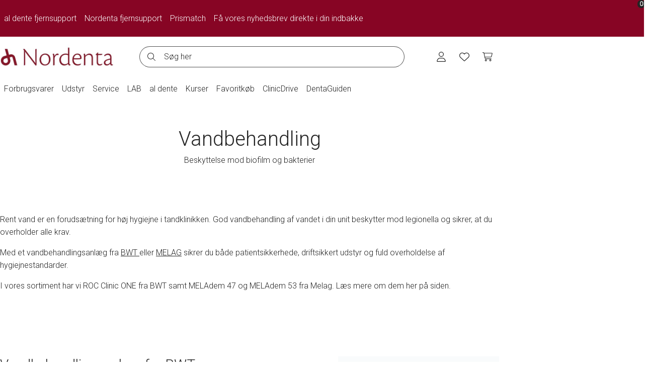

--- FILE ---
content_type: text/html
request_url: https://www.nordenta.dk/udstyr/vandbehandling
body_size: 62727
content:
<!doctype html>
<html lang="da" data-swift-version="v2.1.0">
    <head>
        <meta charset="utf-8">
        <meta name="viewport" content="height=device-height, width=device-width, initial-scale=1.0">
            <link rel="shortcut icon" href="/Files/Templates/Designs/Swift-v2/Assets/images/Nordenta favicon.png">
            <link rel="apple-touch-icon" href="/Files/Templates/Designs/Swift-v2/Assets/images/Nordenta favicon.png">
        <title>Vandbehandling | Nordenta</title>
        <meta name="description" content="Rent vand er en foruds&#230;tning for h&#248;j hygiejne i tandklinikken. God vandbehandling af vandet i din unit beskytter mod legionella og sikrer, at du overholder alle krav. I vores sortiment har vi ROC Clinic ONE fra BWT samt MELAdem 47 og MELAdem 53 fra Melag.">
<meta name="keywords" content="Vandbehandling,BWT,ROC,Clinic,One,MELAG,MELAdem47,MELAdem53">
<base href="https://www.nordenta.dk/">
<meta name="robots" content="noindex,nofollow">
<meta name="site_name" content="Nordenta | Vi g&#248;r det nemt at drive tandklinik">
<meta name="twitter:site" content="@">
<meta property="og:type" content="website">
<meta property="og:title" content="Vandbehandling | Nordenta">
<meta property="og:description" content="Rent vand er en foruds&#230;tning for h&#248;j hygiejne i tandklinikken. God vandbehandling af vandet i din unit beskytter mod legionella og sikrer, at du overholder alle krav. I vores sortiment har vi ROC Clinic ONE fra BWT samt MELAdem 47 og MELAdem 53 fra Melag.">
<meta property="og:image" content="/Files/Images/Logo/Nordenta_alDente_logo.svg">
        <link rel="stylesheet" type="text/css" href="/Files/Templates/Designs/Swift-v2/Assets/css/swift.css?639053197110258834">
<link rel="stylesheet" type="text/css" href="/Files/System/Styles/ColorSchemes/swift.css?639038912597374345">
<link rel="stylesheet" type="text/css" href="/Files/System/Styles/Buttons/buttons.css?639007280313166888">
<link rel="stylesheet" type="text/css" href="/Files/System/Styles/Typography/fonts.css?639007305585943817">
<link rel="stylesheet" type="text/css" href="https://cdnjs.cloudflare.com/ajax/libs/font-awesome/6.5.0/css/all.min.css?0">
<link rel="stylesheet" type="text/css" href="/Files/Templates/Designs/Swift-v2/Custom/custom.css?639038988365644544" media="all">
        <script src="/Files/Templates/Designs/Swift-v2/Assets/lib/bootstrap/dist/js/bootstrap.bundle.min.js?639053197129429293"></script>
<script src="/Files/Templates/Designs/Swift-v2/Assets/lib/htmx.org/dist/htmx.min.js?639053197163057663"></script>
<script src="/Files/Templates/Designs/Swift-v2/Assets/js/swift.js?639053197121805840"></script>
<script src="/Files/Templates/Designs/Swift-v2/Custom/custom.js?639053197171590183" defer></script>
        <script>
            window.dataLayer = window.dataLayer || [];
            function gtag() { dataLayer.push(arguments); }
        </script>
    <!-- Matomo -->
    <script>
        var _paq = window._paq = window._paq || [];
        /* tracker methods like "setCustomDimension" should be called before "trackPageView" */
        _paq.push(['trackPageView']);
        _paq.push(['enableLinkTracking']);
        (function () {
            var u = 'https://nordenta.matomo.cloud/';
                _paq.push(['setTrackerUrl', u + 'matomo.php']);
            _paq.push(['setSiteId', '1']);
            var d = document, g = d.createElement('script'), s = d.getElementsByTagName('script')[0];
            g.async = true; g.src = 'https://cdn.matomo.cloud/nordenta.matomo.cloud/matomo.js'; s.parentNode.insertBefore(g, s);
        })();
    </script>
    <!-- End Matomo Code -->
    <!-- Start Cookie Consent -->
    <script id="CookieConsent" src="https://policy.app.cookieinformation.com/uc.js" data-culture="DA" data-gcm-version="2.0" type="text/javascript"></script>
    <!-- end Cookie Consent -->
    <!-- Start of Sleeknote signup and lead generation tool - www.sleeknote.com -->
    <script id="sleeknoteScript" type="text/javascript">
        (function () {
            var sleeknoteScriptTag = document.createElement("script");
            sleeknoteScriptTag.type = "text/javascript";
            sleeknoteScriptTag.charset = "utf-8";
            sleeknoteScriptTag.src = ("//sleeknotecustomerscripts.sleeknote.com/56550.js");
            var s = document.getElementById("sleeknoteScript");
            s.parentNode.insertBefore(sleeknoteScriptTag, s);
        })();
    </script>
    <!-- End of Sleeknote signup and lead generation tool - www.sleeknote.com -->
</head>
    <body data-dw-page-id="8768" data-dw-itemtype="swift-v2_page">
        <header data-swift-page-header="121" class="sticky-top" data-dw-colorscheme="">
<section data-swift-gridrow 
	data-dw-colorscheme="dark" 
	data-dw-itemtype="swift-v2_rowflex" 
	data-dw-row-space-top="0" 
	data-dw-row-space-bottom="0" 
	data-dw-row-gap-column="4"
	data-dw-row-gap-row="3"
	data-dw-row-vertical-align="None">
	<div data-swift-container class="d-flex" data-dw-container-width="4">
			<div data-swift-gridcolumn class="flex-fill" data-dw-itemtype="swift-v2_impersonationbar" id="22169" data-dw-colorscheme="">
			</div>
	</div>
</section>
<section data-swift-gridrow 
	data-dw-colorscheme="nordentadarkmagenta" 
	data-dw-itemtype="swift-v2_rowflex" 
	data-dw-row-space-top="3" 
	data-dw-row-space-bottom="3" 
	data-dw-row-gap-column="4"
	data-dw-row-gap-row="3"
	data-dw-row-vertical-align="None">
	<div data-swift-container class="d-flex" data-dw-container-width="3">
			<div data-swift-gridcolumn class="flex-fill" data-dw-itemtype="swift-v2_navigation" id="22134" data-dw-colorscheme="">
    <div class="nav-wrapper">
        <nav class="d-flex">
            <ul class="nav flex-nowrap gap-2">
	<li class="nav-item">
			<a href="https://support.aldente.dk/" class="p-2 nav-link d-inline-flex align-items-center gap-2 text-nowrap text-decoration-underline-hover  "   id="nav_8379_p22134">
			<span class="">al dente fjernsupport</span>
			</a>
	</li>
	<li class="nav-item">
			<a href="/nordenta-fjernsupport" class="p-2 nav-link d-inline-flex align-items-center gap-2 text-nowrap text-decoration-underline-hover  "   id="nav_8744_p22134">
			<span class="">Nordenta fjernsupport</span>
			</a>
	</li>
	<li class="nav-item">
			<a href="/prismatch" class="p-2 nav-link d-inline-flex align-items-center gap-2 text-nowrap text-decoration-underline-hover  "   id="nav_8743_p22134">
			<span class="">Prismatch</span>
			</a>
	</li>
	<li class="nav-item">
			<a href="/nyhedsbrev" class="p-2 nav-link d-inline-flex align-items-center gap-2 text-nowrap text-decoration-underline-hover  "   id="nav_8734_p22134">
			<span class="">Få vores nyhedsbrev direkte i din indbakke</span>
			</a>
	</li>
            </ul>
        </nav>
    </div>
			</div>
	</div>
</section>
<section data-swift-gridrow 
	data-dw-colorscheme="light" 
	data-dw-itemtype="swift-v2_rowflex" 
	data-dw-row-space-top="3" 
	data-dw-row-space-bottom="1" 
	data-dw-row-gap-column="0"
	data-dw-row-gap-row="0"
	data-dw-row-vertical-align="Center">
	<div data-swift-container class="d-flex" data-dw-container-width="3">
			<div data-swift-gridcolumn data-dw-itemtype="swift-v2_logo" id="12969" data-dw-colorscheme="">
<div class="d-flex position-relative">
			<figure class="m-0">
				<img src="/Files/Images/Logo/Nordenta logo 2026_version2_500x104.jpg" alt="/Files/Images/Logo/Nordenta logo 2026_version2_500x104.jpg" style="width:227px">
			</figure>
	<a href="/forside" class="stretched-link" title="Nordenta"></a>
</div>
			</div>
			<div data-swift-gridcolumn class="flex-fill" data-dw-itemtype="swift-v2_searchfield" id="12973" data-dw-colorscheme="">
<div class="d-flex align-items-center h-100 my-auto search-modal">
	<div class="js-async-fetch-placeholder" style="width: 100%; min-width: 260px;">
		<div class="dropdown js-type-ahead-dropdown type-ahead-dropdown">
			<form method="get"
					action="/forbrugsvarer"
					data-search-results-page="218"
					data-product-details-page="/forbrugsvarer"
					data-product-list-page="/forbrugsvarer"
					data-search-layout="field"
					class="js-suggest-form suggest-form">
				<input type="hidden" class="js-type-ahead-parameter">
				<input type="hidden" name="redirect" value="false">
				<input type="hidden" name="SearchLayout" value="field">
				<label for="searchField_12973" class="visually-hidden">Søg her</label>
				<span class="position-absolute top-0 icon-2 px-3 d-flex align-items-center h-100 search-icon">
					<svg xmlns="http://www.w3.org/2000/svg" viewBox="0 0 512 512"><!--! Font Awesome Pro 6.5.2 by @fontawesome - https://fontawesome.com License - https://fontawesome.com/license (Commercial License) Copyright 2024 Fonticons, Inc. --><path d="M384 208A176 176 0 1 0 32 208a176 176 0 1 0 352 0zM343.3 366C307 397.2 259.7 416 208 416C93.1 416 0 322.9 0 208S93.1 0 208 0S416 93.1 416 208c0 51.7-18.8 99-50 135.3L507.3 484.7c6.2 6.2 6.2 16.4 0 22.6s-16.4 6.2-22.6 0L343.3 366z"/></svg>
				</span>
				<input id="searchField_12973"
						class="form-control js-type-ahead-field type-ahead-field py-2 ps-5 pe-3"
						style="--bs-border-color: rgba(var(--bs-body-color-rgb), .8)"
						type="search"
						placeholder="Søg her"
						autocomplete="off"
						maxlength="255"
						name="q"
						value=""
						data-original=""
						onfocus="swift.Typeahead.init()">
				<button type="button"
						onclick="var f = document.getElementById('searchField_12973'); f.value = ''; f.focus();"
						class="btn h-100 icon-2 reset-search"
						aria-label="Ryd søgning"
						style="opacity: 0; position: absolute; top: 0; right: 0; visibility: hidden;">
					<svg xmlns="http://www.w3.org/2000/svg" viewBox="0 0 384 512"><!--! Font Awesome Pro 6.5.2 by @fontawesome - https://fontawesome.com License - https://fontawesome.com/license (Commercial License) Copyright 2024 Fonticons, Inc. --><path d="M324.5 411.1c6.2 6.2 16.4 6.2 22.6 0s6.2-16.4 0-22.6L214.6 256 347.1 123.5c6.2-6.2 6.2-16.4 0-22.6s-16.4-6.2-22.6 0L192 233.4 59.5 100.9c-6.2-6.2-16.4-6.2-22.6 0s-6.2 16.4 0 22.6L169.4 256 36.9 388.5c-6.2 6.2-6.2 16.4 0 22.6s16.4 6.2 22.6 0L192 278.6 324.5 411.1z"/></svg>
				</button>
			</form>
			<ul class="dropdown-menu w-100 js-type-ahead-menu type-ahead-menu"></ul>
		</div>
	</div>
</div>
			</div>
			<div data-swift-gridcolumn data-dw-itemtype="swift-v2_signin" id="21202" data-dw-colorscheme="">
	<div class="nav-wrapper" data-swift-menu="21202">
		<div class="nav-item dropdown position-static">
			<a href="/sign-in" class="p-2 nav-link d-inline-flex align-items-center gap-2 text-nowrap text-decoration-underline-hover" role="button" data-bs-toggle="dropdown" aria-haspopup="true" aria-expanded="false" id="SignInDropdown_21202">
					<span class="icon-3 pe-none"><svg xmlns="http://www.w3.org/2000/svg" viewBox="0 0 448 512"><!--! Font Awesome Pro 6.5.2 by @fontawesome - https://fontawesome.com License - https://fontawesome.com/license (Commercial License) Copyright 2024 Fonticons, Inc. --><path d="M320 128a96 96 0 1 0 -192 0 96 96 0 1 0 192 0zM96 128a128 128 0 1 1 256 0A128 128 0 1 1 96 128zM32 480H416c-1.2-79.7-66.2-144-146.3-144H178.3c-80 0-145 64.3-146.3 144zM0 482.3C0 383.8 79.8 304 178.3 304h91.4C368.2 304 448 383.8 448 482.3c0 16.4-13.3 29.7-29.7 29.7H29.7C13.3 512 0 498.7 0 482.3z"/></svg></span>
			</a>
			<ul class="dropdown-menu" aria-labelledby="SignInDropdown_21202" data-dw-colorscheme="">			
					<li>
						<a class="dropdown-item py-2 text-decoration-underline-hover" href="/sign-in/log-ind">Log ind</a>
					</li>
			</ul>
		</div>
	</div>
			</div>
			<div data-swift-gridcolumn data-dw-itemtype="swift-v2_myaccount" id="21203" data-dw-colorscheme="">
			</div>
			<div data-swift-gridcolumn data-dw-itemtype="swift-v2_favorites" id="21950" data-dw-colorscheme="">
<div class="nav-wrapper" data-swift-menu="21950">
	<div class="nav-item dropdown position-static">
			<a href="/min-konto/mine-favoritter" class="p-2 nav-link d-inline-flex align-items-center gap-2 text-nowrap text-decoration-underline-hover" data-swift-favorites>
					<span class="icon-3 pe-none"><svg xmlns="http://www.w3.org/2000/svg" viewBox="0 0 512 512"><!--! Font Awesome Pro 6.5.2 by @fontawesome - https://fontawesome.com License - https://fontawesome.com/license (Commercial License) Copyright 2024 Fonticons, Inc. --><path d="M244 130.6l-12-13.5-4.2-4.7c-26-29.2-65.3-42.8-103.8-35.8c-53.3 9.7-92 56.1-92 110.3v3.5c0 32.3 13.4 63.1 37.1 85.1L253 446.8c.8 .7 1.9 1.2 3 1.2s2.2-.4 3-1.2L443 275.5c23.6-22 37-52.8 37-85.1v-3.5c0-54.2-38.7-100.6-92-110.3c-38.5-7-77.8 6.6-103.8 35.8l-4.2 4.7-12 13.5c-3 3.4-7.4 5.4-12 5.4s-8.9-2-12-5.4zm34.9-57.1C311 48.4 352.7 37.7 393.7 45.1C462.2 57.6 512 117.3 512 186.9v3.5c0 36-13.1 70.6-36.6 97.5c-3.4 3.8-6.9 7.5-10.7 11l-184 171.3c-.8 .8-1.7 1.5-2.6 2.2c-6.3 4.9-14.1 7.5-22.1 7.5c-9.2 0-18-3.5-24.8-9.7L47.2 299c-3.8-3.5-7.3-7.2-10.7-11C13.1 261 0 226.4 0 190.4v-3.5C0 117.3 49.8 57.6 118.3 45.1c40.9-7.4 82.6 3.2 114.7 28.4c6.7 5.3 13 11.1 18.7 17.6l4.2 4.7 4.2-4.7c4.2-4.7 8.6-9.1 13.3-13.1c1.8-1.5 3.6-3 5.4-4.5z"/></svg></span>
			</a>
	</div>
</div>
			</div>
			<div data-swift-gridcolumn data-dw-itemtype="swift-v2_minicart" id="21204" data-dw-colorscheme="">
<div class="nav-wrapper">
    <a href="/cart" class="p-2 nav-link d-inline-flex align-items-center gap-2 text-nowrap text-decoration-underline-hover">
            <span class="icon-3 pe-none"><svg xmlns="http://www.w3.org/2000/svg" viewBox="0 0 576 512"><!--! Font Awesome Pro 6.5.2 by @fontawesome - https://fontawesome.com License - https://fontawesome.com/license (Commercial License) Copyright 2024 Fonticons, Inc. --><path d="M16 0C7.2 0 0 7.2 0 16s7.2 16 16 16H53.9c7.6 0 14.2 5.3 15.7 12.8l58.9 288c6.1 29.8 32.3 51.2 62.7 51.2H496c8.8 0 16-7.2 16-16s-7.2-16-16-16H191.2c-15.2 0-28.3-10.7-31.4-25.6L152 288H466.5c29.4 0 55-20 62.1-48.5L570.6 71.8c5-20.2-10.2-39.8-31-39.8H99.1C92.5 13 74.4 0 53.9 0H16zm90.1 64H539.5L497.6 231.8C494 246 481.2 256 466.5 256H145.4L106.1 64zM168 456a24 24 0 1 1 48 0 24 24 0 1 1 -48 0zm80 0a56 56 0 1 0 -112 0 56 56 0 1 0 112 0zm200-24a24 24 0 1 1 0 48 24 24 0 1 1 0-48zm0 80a56 56 0 1 0 0-112 56 56 0 1 0 0 112z"/></svg></span>
        <span class="mini-cart-quantity pe-none js-cart-qty"  data-order-context="">0</span>
    </a>
</div>
    <script type="module">
        document.addEventListener('updated.swift.cart', (event) => {
            let orderContext = event?.detail?.formData?.get("OrderContext");
            updateCartSummary(orderContext);
            let offcanvasMiniCartBehaviourJs = "3";
            if (event?.detail?.formData?.get("MiniCartBehaviour")) {
                offcanvasMiniCartBehaviourJs = event?.detail?.formData?.get("MiniCartBehaviour");
            }
            if (offcanvasMiniCartBehaviourJs == "2" || offcanvasMiniCartBehaviourJs == "3") {
                openMiniCartOffcanvas();
            }
        });
    </script>
        <script type="module">
            let miniCartToggles = document.querySelectorAll('.mini-cart-quantity');
            miniCartToggles?.forEach((toggle) => {
                toggle.parentElement.addEventListener('click', (event) => {
                    event.preventDefault();
                    let orderContext = toggle.dataset?.orderContext;
                    updateCartSummary(orderContext);
                    openMiniCartOffcanvas();
                });
            });
        </script>
    <script>
        const updateCartSummary = (orderContext) => {
            const dynamicOffcanvas = document.getElementById('DynamicOffcanvas');
            swift.PageUpdater.UpdateFromUrlInline(event, '/Default.aspx?ID=1291&CartType=minicart&RequestPageID=8768&OrderContext=' + orderContext +'', 'Swift-v2_CartSummary.cshtml', dynamicOffcanvas);
        };
        const openMiniCartOffcanvas = () => {
            const dynamicOffcanvas = document.getElementById('DynamicOffcanvas');
            const miniCartOffcanvas = bootstrap.Offcanvas.getOrCreateInstance(dynamicOffcanvas);
            dynamicOffcanvas.classList.add('overflow-y-auto');
            if (!miniCartOffcanvas._isShown) {
                miniCartOffcanvas.show();
                hideActiveOffcanvases(miniCartOffcanvas);
            }
        };
        const hideActiveOffcanvases = (miniCartOffcanvas) => {
            let activeOffcanvases = document.querySelectorAll('.offcanvas.show');
            activeOffcanvases?.forEach((offCanvas) => {
                offCanvas = bootstrap.Offcanvas.getInstance(offCanvas);
                if (offCanvas !== miniCartOffcanvas) {
                    offCanvas.hide();
                }
            });
        };
    </script>
			</div>
	</div>
</section>
<section data-swift-gridrow 
	data-dw-colorscheme="light" 
	data-dw-itemtype="swift-v2_rowflex" 
	data-dw-row-space-top="3" 
	data-dw-row-space-bottom="2" 
	data-dw-row-gap-column="4"
	data-dw-row-gap-row="3"
	data-dw-row-vertical-align="None">
	<div data-swift-container class="d-flex" data-dw-container-width="3">
			<div data-swift-gridcolumn class="flex-fill" data-dw-itemtype="swift-v2_menuproductgroupimages" id="22136" data-dw-colorscheme="">
<div class="nav-wrapper megamenu-wrapper" data-swift-menu="22136">
	<nav class="d-flex gap-2">
			<div class="nav-item dropdown position-static">
					<a class="nav-link p-2 text-decoration-underline-hover text-decoration-accent-hover" href="/forbrugsvarer" role="button" data-bs-toggle="dropdown" data-bs-offset="0,0" aria-expanded="false" >
						<span class="text-wrap-nowrap">Forbrugsvarer</span>
					</a>
						<div class="dropdown-menu megamenu border-bottom py-4" data-dw-colorscheme="">
							<div data-swift-container class="overflow-y-auto">
								<div class="grid">
									<div class="g-col-12">
										<div class="megamenu-grid d-grid gap-2">
												<div class="megamenu-col position-relative">
														<a href="/forbrugsvarer/aftryksmaterialer" class="nav-link stretched-link px-0 d-inline-flex text-decoration-underline-hover text-decoration-accent-hover" >
																<figure class="me-2 icon-4">
																	<?xml version="1.0" encoding="UTF-8"?>
<svg id="Lag_1" data-name="Lag 1" xmlns="http://www.w3.org/2000/svg" viewBox="0 0 23.93 20.7">
  <path d="M8.41,20.7H2.54c-.59,0-1.06-.48-1.06-1.06v-2.05c0-.59.48-1.06,1.06-1.06h5.87c.59,0,1.06.48,1.06,1.06v2.05c0,.59-.48,1.06-1.06,1.06ZM2.54,17.32c-.15,0-.27.12-.27.27v2.05c0,.15.12.27.27.27h5.87c.15,0,.27-.12.27-.27v-2.05c0-.15-.12-.27-.27-.27H2.54Z"/>
  <path d="M6.68,20.7h-2.42c-.4,0-.67-.43-.67-1.06v-2.05c0-.64.27-1.06.67-1.06h2.42c.4,0,.67.43.67,1.06v2.05c0,.64-.27,1.06-.67,1.06ZM4.42,19.9h2.11c.02-.06.03-.15.03-.27v-2.05c0-.12-.02-.21-.03-.27h-2.11c-.02.06-.03.15-.03.27v2.05c0,.12.02.21.03.27Z"/>
  <path d="M8.6,17.32H2.35c-.21,0-.38-.16-.4-.36L.66,2.56c0-.11.03-.22.1-.3.08-.08.18-.13.29-.13h8.83c.11,0,.22.05.29.13.08.08.11.19.1.3l-1.29,14.4c-.02.21-.19.36-.4.36ZM2.72,16.52h5.52l1.22-13.6H1.5l1.22,13.6Z"/>
  <path d="M9.89,2.92H1.06c-.22,0-.4-.18-.4-.4V.4c0-.22.18-.4.4-.4h8.83c.22,0,.4.18.4.4v2.12c0,.22-.18.4-.4.4ZM1.46,2.12h8.03V.8H1.46v1.33Z"/>
  <path d="M6.98,2.92h-3.01c-.22,0-.4-.18-.4-.4V.4c0-.22.18-.4.4-.4h3.01c.22,0,.4.18.4.4v2.12c0,.22-.18.4-.4.4ZM4.36,2.12h2.22V.8h-2.22v1.33Z"/>
  <path d="M23.53,20.7H.4c-.22,0-.4-.18-.4-.4s.18-.4.4-.4h23.13c.22,0,.4.18.4.4s-.18.4-.4.4Z"/>
  <path d="M19.9,20.7h-7.51c-.2,0-.38-.15-.4-.36l-1.29-12.67c-.01-.11.03-.22.1-.31.08-.08.18-.13.3-.13h10.09c.11,0,.22.05.3.13.08.08.11.2.1.31l-1.29,12.67c-.02.2-.19.36-.4.36ZM12.76,19.9h6.79l1.21-11.88h-9.21l1.21,11.88Z"/>
  <path d="M18.4,16.02c-.67,0-1.48-.14-2.41-.57-2.42-1.1-3.74.06-3.75.07-.16.15-.41.14-.56-.03-.15-.16-.14-.41.03-.56.07-.06,1.72-1.52,4.62-.21,2.41,1.1,3.82.03,3.88-.01.17-.13.42-.11.56.07.14.17.11.42-.06.56-.05.04-.87.68-2.29.68Z"/>
  <path d="M13.91,16.7h-.36c-.22,0-.4-.18-.4-.4s.18-.4.4-.4h.36c.22,0,.4.18.4.4s-.18.4-.4.4Z"/>
  <path d="M16.33,17.32h-.48c-.22,0-.4-.18-.4-.4s.18-.4.4-.4h.48c.22,0,.4.18.4.4s-.18.4-.4.4Z"/>
  <path d="M18.28,18.75h-.48c-.22,0-.4-.18-.4-.4s.18-.4.4-.4h.48c.22,0,.4.18.4.4s-.18.4-.4.4Z"/>
  <path d="M14.3,18.62h-.39c-.22,0-.4-.18-.4-.4s.18-.4.4-.4h.39c.22,0,.4.18.4.4s-.18.4-.4.4Z"/>
  <path d="M5.47,14.81c-1.4,0-2.73-.53-3.75-1.5-.07-.07-.11-.16-.12-.25l-.6-6.64c0-.1.02-.19.08-.27,1.02-1.4,2.67-2.23,4.39-2.23s3.36.83,4.39,2.23c.06.08.08.17.08.27l-.6,6.64c0,.1-.05.19-.12.25-1.02.97-2.35,1.5-3.75,1.5ZM2.38,12.84c.85.76,1.95,1.18,3.09,1.18s2.23-.42,3.09-1.18l.57-6.33c-.88-1.12-2.24-1.79-3.66-1.79s-2.78.67-3.66,1.79l.57,6.33Z"/>
</svg>
																</figure>
															Aftryksmaterialer
														</a>
												</div>
												<div class="megamenu-col position-relative">
														<a href="/forbrugsvarer/cementer" class="nav-link stretched-link px-0 d-inline-flex text-decoration-underline-hover text-decoration-accent-hover" >
																<figure class="me-2 icon-4">
																	<?xml version="1.0" encoding="UTF-8"?>
<svg id="Lag_1" data-name="Lag 1" xmlns="http://www.w3.org/2000/svg" xmlns:xlink="http://www.w3.org/1999/xlink" viewBox="0 0 24 24">
  <defs>
    <style>
      .cls-1 {
        clip-path: url(#clippath-6);
      }
      .cls-2 {
        clip-path: url(#clippath-4);
      }
      .cls-3 {
        fill: #fff;
      }
      .cls-4 {
        fill: none;
      }
      .cls-5 {
        clip-path: url(#clippath-1);
      }
      .cls-6 {
        clip-path: url(#clippath-5);
      }
      .cls-7 {
        clip-path: url(#clippath-3);
      }
      .cls-8 {
        clip-path: url(#clippath-2);
      }
      .cls-9 {
        clip-path: url(#clippath);
      }
    </style>
    <clipPath id="clippath">
      <rect class="cls-4" x="17.54" y="-.06" width="6.54" height="6.87"/>
    </clipPath>
    <clipPath id="clippath-1">
      <rect class="cls-4" y="19.19" width="4.48" height="4.81"/>
    </clipPath>
    <clipPath id="clippath-2">
      <rect class="cls-4" x="8.03" y="8.19" width="1.95" height="1.78"/>
    </clipPath>
    <clipPath id="clippath-3">
      <rect class="cls-4" x="9.29" y="7.97" width=".74" height=".91"/>
    </clipPath>
    <clipPath id="clippath-4">
      <rect class="cls-4" x="8.03" y="8.88" width="1.26" height="1.1"/>
    </clipPath>
    <clipPath id="clippath-5">
      <rect class="cls-4" x="8.03" y="9.56" width=".57" height=".41"/>
    </clipPath>
    <clipPath id="clippath-6">
      <rect class="cls-4" x="8.03" y="8.88" width="1.26" height=".69"/>
    </clipPath>
  </defs>
  <path d="M17.53,10.12l-3.5-3.5L5.38,15.26c-.16.16-.24.38-.24.6s.08.43.24.6l2.31,2.31.02.02c.16.15.37.23.58.23s.43-.08.59-.24l8.65-8.65ZM14.3,5.82l4.03,4.03h0c.15.15.15.39,0,.54l-8.91,8.91c-.31.31-.72.46-1.13.46s-.79-.15-1.1-.44c0,0-.02-.01-.02-.02l-2.31-2.31c-.31-.31-.47-.72-.47-1.13s.16-.82.47-1.13L13.77,5.82c.15-.15.38-.15.53,0Z"/>
  <path d="M18.49,11.07l-5.44-5.44c-.19-.19-.29-.45-.29-.7s.1-.5.29-.7l.74-.73c.15-.15.38-.15.53,0h0s6.29,6.3,6.29,6.3c.15.15.15.38,0,.53l-.74.74c-.19.19-.44.29-.7.29s-.5-.1-.7-.29l.26-.27-.26.27h0ZM13.58,5.11l5.44,5.44s.1.07.17.07.12-.02.16-.07l.47-.47-5.77-5.77-.47.47s-.07.1-.07.17.02.12.07.16Z"/>
  <path d="M20.59,4.73l-1.31-1.31-2.53,2.53,1.31,1.31,2.53-2.53ZM19.55,2.63l1.83,1.83h0c.15.15.15.39,0,.53l-3.06,3.06c-.15.15-.38.15-.53,0l-1.83-1.83h0c-.15-.15-.15-.39,0-.54l3.06-3.06c.15-.15.39-.15.53,0Z"/>
  <g class="cls-9">
    <path d="M23.26,4.77L19.24.76s-.1-.07-.16-.07c-.11,0-.68.46-.68.68,0,.06.02.12.07.16l4.01,4.02h.01s.1.07.15.07c.19,0,.54-.44.62-.52h.01c.04-.06.06-.11.06-.17s-.02-.12-.07-.16h0ZM19.78.23l4.01,4.01h0c.19.19.29.45.29.7,0,.63-.89,1.44-1.43,1.44-.24,0-.48-.09-.67-.26,0,0-.02-.02-.03-.03l-4.01-4.01c-.19-.19-.29-.44-.29-.7,0-.24.09-.48.26-.67,0-.01.02-.02.02-.03.28-.28.72-.74,1.15-.74.25,0,.5.1.7.29Z"/>
  </g>
  <path d="M5.41,16.91c.12-.17.07-.41-.1-.52-.17-.12-.41-.07-.52.1l-1.7,2.56c-.1.15-.08.36.05.48l1.35,1.35c.13.13.35.15.49.03l2.54-1.68c.17-.12.22-.35.1-.52-.12-.17-.35-.22-.52-.1l-2.3,1.53-.92-.92,1.53-2.3Z"/>
  <g class="cls-5">
    <path d="M4.34,20.21c.15-.15.15-.38,0-.53-.15-.15-.38-.15-.53,0L.15,23.34C0,23.49,0,23.72.15,23.87c.15.15.39.15.53,0l3.67-3.67Z"/>
  </g>
  <path d="M12.98,7.14c-.15-.15-.38-.15-.53,0-.15.15-.15.38,0,.53l1.28,1.28c.15.15.38.15.53,0,.15-.15.15-.39,0-.53l-1.28-1.28Z"/>
  <path d="M11.38,8.74c-.15-.15-.38-.15-.53,0-.15.15-.15.38,0,.53l.83.83c.15.15.39.15.53,0,.15-.15.15-.39,0-.53l-.83-.83Z"/>
  <path d="M6.58,13.53c-.15-.15-.38-.15-.53,0-.15.15-.15.38,0,.53l1.28,1.28c.15.15.38.15.53,0,.15-.15.15-.39,0-.53l-1.28-1.28Z"/>
  <path d="M9.78,10.34c-.15-.15-.38-.15-.53,0-.15.15-.15.38,0,.53l1.28,1.28c.15.15.39.15.53,0,.15-.15.15-.38,0-.53l-1.28-1.28Z"/>
  <path d="M8.18,11.94c-.15-.15-.38-.15-.53,0s-.15.38,0,.53l.83.83c.15.15.38.15.53,0,.15-.15.15-.38,0-.53l-.83-.83Z"/>
  <g class="cls-8">
    <path class="cls-3" d="M9.55,8.85l-.31-.31-.75.75s-.02.03-.02.05,0,.04.02.05l.2.2s.03.02.05.02.04,0,.05-.02l.75-.75ZM9.27,8.48l.35.35s.01.03,0,.05l-.78.78s-.06.04-.1.04-.07-.01-.1-.04t0,0l-.2-.2s-.04-.06-.04-.1.01-.07.04-.1l.78-.78s.03-.01.05,0Z"/>
  </g>
  <path class="cls-3" d="M9.64,8.94l-.47-.48s-.03-.04-.03-.06c0-.02,0-.05.03-.06l.06-.06s.03-.01.05,0l.55.55s.01.03,0,.05l-.06.06s-.04.02-.06.02-.04,0-.06-.02l.02-.02-.02.02ZM9.21,8.42l.47.48h0,0s.01,0,.02,0,.01,0,.01,0l.04-.04-.5-.5-.04.04s0,.01,0,.02c0,0,0,0,0,.01Z"/>
  <path class="cls-3" d="M9.82,8.38l-.12-.12-.22.22.11.12.22-.22ZM9.73,8.2l.16.16s.01.03,0,.05l-.27.27s-.03.01-.05,0l-.16-.16s-.01-.03,0-.05l.27-.27s.03-.01.05,0Z"/>
  <g class="cls-7">
    <path class="cls-3" d="M10.05,8.39l-.35-.35s-.01,0-.02,0c0,0-.06.04-.06.06,0,0,0,0,0,.01l.35.35h0s0,0,.01,0c.02,0,.05-.04.05-.05h0s0-.01,0-.02,0-.01,0-.01ZM9.75,7.99l.35.35s.03.04.03.06c0,.06-.08.13-.13.13-.02,0-.04,0-.06-.02l-.35-.35s-.02-.04-.02-.06,0-.04.02-.06c0,0,0,0,0,0,.02-.02.06-.06.1-.06.02,0,.05,0,.06.02Z"/>
  </g>
  <g class="cls-2">
    <path class="cls-3" d="M8.5,9.44s0-.03,0-.05c-.02,0-.03,0-.05.01l-.15.22s0,.03,0,.04l.12.12s.03.01.04,0l.22-.15s.02-.03,0-.05c0-.02-.03-.02-.04-.01l-.2.13-.08-.08.13-.2Z"/>
  </g>
  <g class="cls-6">
    <path class="cls-3" d="M8.41,9.73s.01-.03,0-.05c-.01-.01-.03-.01-.05,0l-.32.32s-.01.03,0,.05c.01.01.03.01.05,0l.32-.32Z"/>
  </g>
  <path class="cls-3" d="M9.16,8.59s-.03-.01-.05,0c-.01.01-.01.03,0,.05l.11.11s.03.01.05,0c.01-.01.01-.03,0-.05l-.11-.11Z"/>
  <path class="cls-3" d="M9.02,8.73s-.03-.01-.05,0c-.01.01-.01.03,0,.05l.07.07s.03.01.05,0c.01-.01.01-.03,0-.05l-.07-.07Z"/>
  <g class="cls-1">
    <path class="cls-3" d="M8.6,9.15s-.03-.01-.05,0c-.01.01-.01.03,0,.05l.11.11s.03.01.05,0c.01-.01.01-.03,0-.05l-.11-.11Z"/>
  </g>
  <path class="cls-3" d="M8.88,8.87s-.03-.01-.05,0c-.01.01-.01.03,0,.05l.11.11s.03.01.05,0c.01-.01.01-.03,0-.05l-.11-.11Z"/>
  <path class="cls-3" d="M8.74,9.01s-.03-.01-.05,0c-.01.01-.01.03,0,.05l.07.07s.03.01.05,0c.01-.01.01-.03,0-.05l-.07-.07Z"/>
</svg>
																</figure>
															Cementer
														</a>
												</div>
												<div class="megamenu-col position-relative">
														<a href="/forbrugsvarer/cerec" class="nav-link stretched-link px-0 d-inline-flex text-decoration-underline-hover text-decoration-accent-hover" >
																<figure class="me-2 icon-4">
																	<?xml version="1.0" encoding="UTF-8"?>
<svg xmlns="http://www.w3.org/2000/svg"
     viewBox="0 0 24 24"
     stroke="currentColor"
     stroke-width="1.0"
     stroke-linecap="round"
     stroke-linejoin="round">
  <!-- Hovedform -->
  <path fill="none"
        d="M11.9,0c.1,0,.22.07.35.2,1.01,1.01,2.13,2.13,3.36,3.36.06.06.15.07.22.03.71-.36,1.71-.86,2.99-1.52.48-.24.8-.22.96.06v6.29c0,.16.04.32.11.46.89,1.66.95,3.3.2,4.93-.36.77-1.03,1.45-1.43,2.2-.22.41-.39.92-.48,1.52-.05.32-.18,1.73-.38,4.23-.21,2.67-3.71,2.97-4.15.21-.22-1.34-.33-2.1-.35-2.3-.07-.82-.57-1.47-1.43-1.47s-1.35.65-1.43,1.47c-.02.19-.13.96-.35,2.29-.45,2.76-3.94,2.45-4.15-.22-.2-2.5-.32-3.91-.37-4.24-.1-.6-.26-1.11-.48-1.52-.4-.75-1.07-1.43-1.43-2.2-.76-1.63-.69-3.27.2-4.93.07-.14.12-.3.12-.46V2.21c.16-.28.48-.3.96-.06,1.28.66,2.28,1.17,2.99,1.52.07.04.16.02.22-.03,1.23-1.23,2.36-2.35,3.37-3.35.13-.13.25-.2.35-.2Z"/>
  <!-- Toplinje -->
  <path fill="none" d="M5.01,7.44h13.7"/>
  <!-- Lille cirkel -->
  <circle fill="none" cx="12.35" cy="4.25" r="0.45"/>
</svg>
																</figure>
															Cerec
														</a>
												</div>
												<div class="megamenu-col position-relative">
														<a href="/forbrugsvarer/desinfektion-og-sterilisation" class="nav-link stretched-link px-0 d-inline-flex text-decoration-underline-hover text-decoration-accent-hover" >
																<figure class="me-2 icon-4">
																	<?xml version="1.0" encoding="UTF-8"?>
<svg xmlns="http://www.w3.org/2000/svg"
     viewBox="0 0 24 24"
     stroke="currentColor"
     stroke-linecap="round"
     stroke-linejoin="round"
     fill="none">
  <path stroke-width="0.6" fill="none" style="fill:none"
        d="M16.57,7.01h-.74v-2c0-.17-.13-.3-.3-.3h-.41V1.58c0-.16-.13-.3-.3-.3h-2.68c-.17,0-.3.13-.3.3v3.13h-.41c-.17,0-.3.13-.3.3v2h-.74c-.79,0-1.42.63-1.42,1.42v14.16c0,.78.64,1.42,1.42,1.42h6.17c.79,0,1.43-.64,1.43-1.42v-14.15c0-.78-.64-1.42-1.43-1.42ZM12.44,2.89h.3v.61h-.3v-.61ZM12.44,4.1h.32c.32,0,.58-.26.58-.58v-.65c0-.32-.26-.58-.58-.58h-.32v-.41h2.08v2.83h-2.08v-.61h0ZM11.73,5.31h3.5v1.7h-3.5v-1.7ZM10.39,7.61h6.17c.46,0,.82.37.82.82v2.49c-.1.06-.21.13-.32.2-.61.39-1.24.78-1.81.59-1.52-.86-2.2-.54-2.8-.25s-1.17.56-2.89-.45v-2.57c0-.45.37-.82.83-.82ZM16.57,23.4h-6.17c-.46,0-.82-.37-.82-.82v-10.9c1.77.96,2.5.62,3.15.3.56-.27,1.01-.48,2.27.24.01.01.03.02.05.02.18.07.36.1.54.1.66,0,1.29-.4,1.82-.73v10.96c0,.45-.37.82-.83.82h0ZM9.41,3.6h-3.11c-.17,0-.3-.13-.3-.3s.13-.3.3-.3h3.11c.17,0,.3.13.3.3s-.13.3-.3.3ZM9.96,5.01l-2.69,1.55s-.1.04-.15.04c-.1,0-.2-.05-.26-.15-.08-.14-.03-.33.11-.41l2.69-1.55c.14-.08.33-.03.41.11.08.14.03.33-.11.41h0ZM6.85.15c.08-.14.27-.19.41-.11l2.69,1.55c.14.08.19.26.11.41-.05.1-.16.15-.26.15-.05,0-.1-.01-.15-.04l-2.69-1.55c-.14-.08-.19-.26-.11-.41Z"/>
</svg>
																</figure>
															Desinfektion og sterilisation
														</a>
												</div>
												<div class="megamenu-col position-relative">
														<a href="/forbrugsvarer/engangsartikler" class="nav-link stretched-link px-0 d-inline-flex text-decoration-underline-hover text-decoration-accent-hover" >
																<figure class="me-2 icon-4">
																	<?xml version="1.0" encoding="UTF-8"?>
<svg id="Lag_1" data-name="Lag 1" xmlns="http://www.w3.org/2000/svg" xmlns:xlink="http://www.w3.org/1999/xlink" viewBox="0 0 24 24">
  <defs>
    <style>
      .cls-1 {
        clip-path: url(#clippath-6);
      }
      .cls-2 {
        clip-path: url(#clippath-7);
      }
      .cls-3 {
        clip-path: url(#clippath-4);
      }
      .cls-4 {
        clip-path: url(#clippath-9);
      }
      .cls-5 {
        fill: #fff;
      }
      .cls-6 {
        fill: none;
      }
      .cls-7 {
        clip-path: url(#clippath-1);
      }
      .cls-8 {
        clip-path: url(#clippath-5);
      }
      .cls-9 {
        clip-path: url(#clippath-8);
      }
      .cls-10 {
        clip-path: url(#clippath-3);
      }
      .cls-11 {
        fill-rule: evenodd;
      }
      .cls-12 {
        clip-path: url(#clippath-2);
      }
      .cls-13 {
        clip-path: url(#clippath);
      }
    </style>
    <clipPath id="clippath">
      <rect class="cls-6" y="3.4" width="14.06" height="19.86"/>
    </clipPath>
    <clipPath id="clippath-1">
      <rect class="cls-6" x="5.83" y=".75" width="3.43" height="8.13"/>
    </clipPath>
    <clipPath id="clippath-2">
      <rect class="cls-6" x="12" y="4.77" width="12" height="18.49"/>
    </clipPath>
    <clipPath id="clippath-3">
      <rect class="cls-6" x="12.69" y=".75" width="5.48" height="8.13"/>
    </clipPath>
    <clipPath id="clippath-4">
      <rect class="cls-6" x="16.8" y=".75" width="4.11" height="8.13"/>
    </clipPath>
    <clipPath id="clippath-5">
      <rect class="cls-6" x="20.91" y="20.53" width="2.08" height="2.44"/>
    </clipPath>
    <clipPath id="clippath-6">
      <rect class="cls-6" x="20.91" y="21.9" width="2.06" height="1.07"/>
    </clipPath>
    <clipPath id="clippath-7">
      <rect class="cls-6" x="20.22" y="19.96" width=".69" height="1.25"/>
    </clipPath>
    <clipPath id="clippath-8">
      <rect class="cls-6" x="20.22" y="19.96" width="1.37" height="1.25"/>
    </clipPath>
    <clipPath id="clippath-9">
      <rect class="cls-6" x="19.99" y="19.96" width="1.6" height="2.62"/>
    </clipPath>
  </defs>
  <g>
    <g class="#000">
      <path d="M11.75,23.25h-5.58c-.77,0-1.39-.62-1.39-1.39v-1.41c0-.48-.13-.94-.39-1.34L.25,12.52c-.35-.56-.29-1.28.16-1.76.27-.29.64-.45,1.04-.46.4,0,.77.14,1.05.43l1.71,1.73c.3.29.62.53.99.7,2.28,1.07,3.5,2.72,3.63,4.9,0,.16-.11.29-.26.3-.16,0-.29-.11-.3-.26-.12-1.99-1.2-3.44-3.3-4.42-.42-.2-.81-.47-1.15-.81l-1.71-1.73c-.17-.17-.4-.26-.64-.26-.24,0-.47.1-.63.28-.28.29-.32.74-.1,1.08l4.15,6.58c.31.49.47,1.06.47,1.64v1.41c0,.46.37.83.83.83h5.58c.46,0,.83-.37.83-.83v-1.64c0-.52.05-1.04.13-1.55l.39-2.22c.08-.48.13-.97.13-1.45V5.23c0-.45-.36-.81-.81-.81s-.8.36-.8.81v3.72c0,.16-.13.28-.28.28s-.28-.13-.28-.28v-3.72c0-.75.61-1.37,1.37-1.37s1.37.62,1.37,1.37v9.77c0,.52-.05,1.04-.13,1.55l-.39,2.22c-.09.48-.13.97-.13,1.45v1.64c0,.77-.62,1.39-1.39,1.39Z"/>
    </g>
    <path d="M4.19,13.11c-.16,0-.28-.13-.28-.28V3.76c0-.81.66-1.47,1.47-1.47s1.47.66,1.47,1.47v5.27c0,.16-.13.28-.28.28s-.28-.13-.28-.28V3.76c0-.5-.41-.91-.91-.91s-.91.41-.91.91v9.08c0,.16-.13.28-.29.28Z"/>
    <path d="M11.34,9c-.16,0-.28-.13-.28-.28V2.81c0-.44-.36-.81-.81-.81h-.21c-.45,0-.81.36-.81.81,0,.16-.13.28-.28.28s-.28-.13-.28-.28c0-.75.61-1.37,1.37-1.37h.21c.75,0,1.37.62,1.37,1.37v5.9c0,.15-.13.28-.28.28Z"/>
    <g class="#000">
      <path d="M8.96,8.8c-.16,0-.28-.13-.28-.28V2.4c0-.5-.41-.91-.91-.91s-.91.41-.91.91v1.25c0,.16-.13.28-.28.28s-.28-.13-.28-.28v-1.25c0-.81.66-1.47,1.47-1.47s1.47.66,1.47,1.47v6.12c0,.16-.13.28-.28.28Z"/>
    </g>
    <g class="#000">
      <path d="M16.18,23.25c-.16,0-.33-.03-.49-.09l-2.93-1.1c-.14-.06-.22-.21-.16-.36.06-.14.21-.22.36-.16l2.93,1.1c.43.16.9-.06,1.07-.49l.57-1.53c.18-.48.41-.96.66-1.41l1.14-1.95c.24-.42.45-.86.62-1.31l3.41-9.15c.07-.2.06-.42-.02-.61-.09-.2-.25-.35-.45-.42-.09-.03-.18-.05-.28-.05-.33,0-.63.21-.75.52l-1.29,3.48c-.06.14-.21.22-.36.16-.15-.06-.22-.21-.17-.36l.08-.21,1.22-3.27c.2-.53.71-.89,1.28-.89.16,0,.32.03.48.09.34.13.61.38.76.71.15.33.17.7.04,1.05l-3.41,9.15c-.18.48-.41.96-.66,1.4l-1.14,1.95c-.24.42-.46.86-.62,1.31l-.57,1.53c-.21.57-.74.92-1.31.92Z"/>
    </g>
    <g class="#000">
      <path d="M15.82,8.3s-.07,0-.1-.02c-.14-.06-.22-.21-.16-.36l1.84-4.93c.04-.1.06-.21.06-.32,0-.38-.24-.72-.59-.85-.23-.08-.48-.07-.7.02-.22.1-.39.28-.48.51l-1.92,5.14c-.06.14-.21.22-.36.16-.14-.06-.22-.22-.16-.36l1.92-5.14c.14-.37.41-.66.77-.83s.76-.18,1.13-.04c.57.22.96.77.96,1.38,0,.18-.03.35-.09.52l-1.84,4.93c-.04.11-.15.18-.26.18Z"/>
    </g>
    <path d="M20.38,9.68s-.06,0-.1-.02c-.14-.06-.22-.21-.16-.36l2.06-5.53c.07-.2.07-.42-.02-.61-.09-.2-.25-.35-.45-.42l-.2-.07c-.2-.07-.42-.07-.61.02-.2.09-.35.25-.42.45-.06.14-.21.22-.36.16-.14-.06-.22-.21-.16-.36.13-.34.38-.62.71-.77s.7-.16,1.04-.04l.2.07c.34.13.61.38.76.71.15.33.16.7.04,1.05l-2.06,5.53c-.04.11-.15.18-.26.18Z"/>
    <g class="#000">
      <path d="M18.22,8.67s-.06,0-.1-.02c-.15-.06-.22-.22-.17-.36l2.14-5.74c.18-.47-.06-1-.53-1.17-.23-.09-.47-.07-.7.02-.22.1-.39.28-.47.51l-.44,1.18c-.06.14-.22.22-.36.16-.14-.06-.22-.22-.16-.36l.44-1.18c.14-.37.41-.66.77-.83.36-.16.76-.18,1.12-.04.76.29,1.15,1.14.86,1.9l-2.14,5.74c-.04.11-.15.18-.26.18Z"/>
    </g>
    <path class="cls-11" d="M22.52,21.56s-.03-.01-.03-.03v-.68s-.04-.08-.08-.08-.08.04-.08.08c0,.02-.01.03-.03.03s-.03-.02-.03-.03c0-.08.07-.15.15-.15s.15.07.15.15v.68s-.02.03-.03.03Z"/>
    <path class="cls-11" d="M22.29,21.47s-.03-.01-.03-.03v-.75s-.04-.08-.08-.08c-.05,0-.09.04-.09.08v.74s-.01.03-.03.03-.03-.01-.03-.03v-.74c0-.08.07-.15.15-.15s.15.07.15.15v.75s-.01.03-.03.03Z"/>
    <path class="cls-11" d="M21.82,21.53s-.03-.02-.03-.03v-.66c0-.08.07-.15.15-.15s.15.07.15.15c0,.02-.01.03-.03.03s-.03-.01-.03-.03c0-.05-.04-.08-.08-.08s-.08.04-.08.08v.66s-.02.03-.03.03Z"/>
    <g class="cls-8">
      <path class="#000" d="M22.53,22.96h-.86s-.06-.01-.08-.03-.03-.05-.03-.08c0-.09.01-.21.03-.34.02-.19.03-.43.02-.47-.04-.15-.04-.29-.04-.45v-.58c0-.08.07-.15.15-.15s.15.07.15.15c0,.02-.02.03-.03.03-.02,0-.03-.02-.03-.03,0-.05-.04-.08-.08-.08s-.08.04-.08.08v.58c0,.15,0,.29.04.43.01.05,0,.22-.02.49-.01.13-.02.25-.02.33,0,.01,0,.02.01.03.01.01.02.01.03.01h.86s.03,0,.04-.01c0-.01.01-.02,0-.03l-.07-.6h0c0-.16.05-.25.11-.36.02-.03.03-.06.05-.1h0s.25-.4.25-.4c.03-.05.02-.09-.01-.12-.04-.03-.1,0-.14.06,0,0,0,0,0,0l-.21.21s-.03.01-.05,0c-.01-.01-.01-.03,0-.05l.2-.2c.09-.12.18-.12.23-.08s.08.12.03.2l-.25.39s-.03.06-.05.1c-.05.1-.1.18-.1.32l.07.6s0,.06-.03.08c-.02.02-.05.04-.09.04Z"/>
    </g>
    <g class="#000">
      <path class="cls-11" d="M22.58,22.63h-.97s-.03-.02-.03-.03c0-.02.01-.03.03-.03h.97s.03.02.03.03c0,.02-.02.03-.03.03Z"/>
    </g>
    <g class="#000">
      <path class="cls-11" d="M20.46,20.98s-.03-.01-.03-.03v-.68c0-.08.07-.15.15-.15s.15.07.15.15c0,.02-.01.03-.03.03s-.03-.02-.03-.03c0-.05-.04-.09-.08-.09s-.08.04-.08.09v.68s-.02.03-.03.03Z"/>
    </g>
    <g class="#000">
      <g>
        <path class="cls-11" d="M20.69,20.89s-.03-.01-.03-.03v-.75c0-.08.07-.15.15-.15s.15.07.15.15v.74s-.01.03-.03.03-.03-.01-.03-.03v-.74s-.04-.09-.08-.09c-.05,0-.09.04-.09.09v.75s-.01.03-.03.03Z"/>
        <path class="cls-11" d="M21.16,20.94s-.03-.02-.03-.03v-.66s-.04-.08-.08-.08-.08.04-.08.08c0,.02-.01.03-.03.03s-.03-.01-.03-.03c0-.08.07-.15.15-.15s.15.07.15.15v.66s-.02.03-.03.03Z"/>
      </g>
    </g>
    <g class="#000">
      <path class="cls-11" d="M21.32,22.38h-.86s-.06-.01-.09-.04c-.02-.02-.03-.05-.03-.08l.07-.6c0-.13-.05-.22-.1-.32-.02-.03-.03-.06-.05-.1l-.25-.39c-.05-.08-.02-.17.03-.2s.15-.04.23.08l.2.2s.01.03,0,.05-.03.01-.05,0l-.21-.2s0,0,0,0c-.05-.06-.1-.09-.14-.06-.03.02-.04.07-.01.12l.25.39s0,0,0,0c.02.03.03.06.05.1.06.11.1.2.11.35h0s-.07.61-.07.61c0,.01,0,.02.01.03,0,0,.02.02.03.02h.86s.02,0,.03-.02c0,0,.01-.02.01-.03,0-.09-.01-.21-.02-.33-.02-.27-.03-.44-.02-.49.04-.14.04-.28.04-.43v-.58s-.04-.09-.08-.09-.08.04-.08.09c0,.02-.02.03-.03.03-.02,0-.03-.02-.03-.03,0-.08.07-.15.15-.15s.15.07.15.15v.58c0,.15,0,.29-.04.45-.01.04,0,.28.02.47.01.13.02.25.03.34,0,.03-.01.06-.03.08-.02.02-.05.03-.08.03Z"/>
    </g>
    <path class="cls-11" d="M21.38,22.05h-.97s-.03-.01-.03-.03.02-.03.03-.03h.97s.03.01.03.03-.01.03-.03.03Z"/>
  </g>
  <rect class="cls-5" x="19.99" y="18.72" width="9.54" height="4.24"/>
</svg>
																</figure>
															Engangsartikler
														</a>
												</div>
												<div class="megamenu-col position-relative">
														<a href="/forbrugsvarer/film-og-kemikalier" class="nav-link stretched-link px-0 d-inline-flex text-decoration-underline-hover text-decoration-accent-hover" >
																<figure class="me-2 icon-4">
																	<?xml version="1.0" encoding="UTF-8"?>
<svg xmlns="http://www.w3.org/2000/svg"
     viewBox="0 0 24 24"
     stroke="currentColor"
     stroke-width="0.6"
     stroke-linecap="round"
     stroke-linejoin="round"
     fill="none">
  <!-- Ydre ramme -->
  <rect x="1.14" y="1.12" width="21.78" height="21.78" fill="none"/>
  <!-- “Tand”/ikonformen (outline) -->
  <path fill="none"
        d="M11.25,19.03c-.39,0-.84-.28-.87-1.08,0-.13,0-.32.02-.59.06-.91.2-3.04-.53-3.81-.18-.19-.4-.28-.69-.28-.29,0-.51.09-.69.28-.72.77-.59,2.9-.53,3.81.02.26.03.45.02.59-.02.8-.48,1.08-.87,1.08-.34,0-.69-.21-.96-.6-.54-.77-2.2-3.51-1.22-7.04-.48-1.06-1.35-3.75-.39-5.3.31-.5.95-1.09,2.24-1.09.67,0,1.48.16,2.4.48.92-.32,1.72-.48,2.4-.48,1.29,0,1.93.6,2.24,1.09.96,1.55.09,4.24-.39,5.3.98,3.52-.68,6.27-1.22,7.04-.27.39-.62.6-.96.6ZM6.79,6c-.67,0-1.12.2-1.38.61-.68,1.09,0,3.47.52,4.5.06.12.07.25.03.37-.96,3.17.52,5.64,1.02,6.34,0-.1-.01-.25-.02-.41-.08-1.21-.23-3.47.8-4.56.37-.4.86-.6,1.43-.6.58,0,1.06.2,1.43.6,1.02,1.09.88,3.35.8,4.56,0,.16-.02.31-.02.41.49-.7,1.97-3.18,1.02-6.34-.04-.12-.02-.26.03-.37.51-1.03,1.19-3.41.52-4.5-.26-.41-.71-.61-1.38-.61-.6,0-1.34.16-2.22.48-.11.04-.23.04-.34,0-.88-.32-1.63-.48-2.22-.48Z"/>
  <!-- De små streger (beholdes) -->
  <line x1="16.22" y1="12.20" x2="19.22" y2="12.20" />
  <line x1="16.22" y1="14.89" x2="19.22" y2="14.89" />
  <line x1="16.22" y1="17.59" x2="19.22" y2="17.59" />
</svg>
																</figure>
															Film og kemikalier
														</a>
												</div>
												<div class="megamenu-col position-relative">
														<a href="/forbrugsvarer/fyldningshjaelpemidler" class="nav-link stretched-link px-0 d-inline-flex text-decoration-underline-hover text-decoration-accent-hover" >
																<figure class="me-2 icon-4">
																	<?xml version="1.0" encoding="UTF-8"?>
<svg id="Lag_1" data-name="Lag 1" xmlns="http://www.w3.org/2000/svg" viewBox="0 0 24 24">
  <path d="M3.4,20.25c-.06,0-.13-.01-.19-.05l-2.32-1.23c-.09-.05-.16-.13-.19-.23-.03-.1-.02-.21.03-.3l5.08-9.56c.21-.4.57-.7,1.01-.83.44-.13.9-.09,1.3.12.4.21.7.57.83,1.01.13.44.09.9-.12,1.3l-5.08,9.56c-.07.13-.21.21-.35.21ZM1.62,18.46l1.62.86,4.89-9.21c.11-.22.14-.46.07-.7-.07-.23-.23-.43-.45-.54-.45-.24-1-.07-1.24.38L1.62,18.46Z"/>
  <path d="M4.41,18.35c-.06,0-.13-.01-.19-.05l-2.32-1.23c-.19-.1-.27-.34-.16-.54l.87-1.64c.1-.19.34-.27.54-.16l2.32,1.23c.09.05.16.13.19.23.03.1.02.21-.03.3l-.87,1.64c-.07.13-.21.21-.35.21ZM2.63,16.56l1.62.86.5-.94-1.62-.86-.5.94Z"/>
  <path d="M13.54,9.91c-.06,0-.13-.02-.19-.05l-6.28-3.34c-1.1-.59-1.52-1.96-.94-3.06.28-.53.76-.93,1.34-1.1.58-.18,1.19-.12,1.72.17l6.28,3.34c.09.05.16.13.19.23.03.1.02.21-.03.3l-1.75,3.3c-.07.13-.21.21-.35.21ZM8.14,3.06c-.14,0-.29.02-.43.06-.38.11-.68.37-.87.72-.18.35-.22.74-.11,1.12.11.38.37.68.72.87l5.93,3.15,1.38-2.59-5.93-3.15c-.22-.11-.45-.17-.69-.17Z"/>
  <path d="M15.66,10.03c-.24,0-.48-.06-.7-.18l-1.25-.66c-.19-.1-.27-.34-.16-.54l1.04-1.96c.1-.19.34-.27.54-.16l1.25.66c.35.19.61.5.73.89.12.38.08.79-.11,1.15-.19.35-.5.61-.89.73-.15.04-.29.07-.44.07ZM14.43,8.68l.9.48c.17.09.36.11.54.05.18-.06.33-.18.42-.35.09-.17.11-.36.05-.54-.06-.18-.18-.33-.35-.42l-.9-.48-.67,1.25Z"/>
  <path d="M7.94,8.91c-.19,0-.36-.14-.39-.34l-.34-2.16c-.03-.22.11-.42.33-.45.22-.03.42.11.45.33l.34,2.16c.03.22-.11.42-.33.45-.02,0-.04,0-.06,0Z"/>
  <path d="M8.48,10.69c-.15,0-.3-.09-.36-.24-.09-.2,0-.43.2-.52l3.57-1.57c.2-.09.43,0,.52.2.09.2,0,.43-.2.52l-3.57,1.57c-.05.02-.11.03-.16.03Z"/>
  <path d="M18.04,10.18c-.06,0-.13-.02-.19-.05l-1.39-.74c-.19-.1-.27-.34-.16-.54.1-.19.34-.27.54-.16l1.39.74c.19.1.27.34.16.54-.07.13-.21.21-.35.21Z"/>
  <path d="M7.07,16.44c-.25,0-.49-.06-.73-.18l-.8-.43c-.19-.1-.27-.34-.16-.54l2.18-4.1c.1-.19.34-.27.54-.16l.8.43c.37.19.63.52.76.92.12.4.08.82-.11,1.18l-1.1,2.06c-.28.52-.82.82-1.37.82ZM6.26,15.32l.45.24c.37.2.83.06,1.03-.31l1.1-2.06c.1-.18.11-.38.06-.58-.06-.19-.19-.35-.37-.45l-.45-.24-1.81,3.4Z"/>
  <path d="M5.23,21.22c-.06,0-.13-.01-.19-.05L.15,18.57c-.19-.1-.27-.34-.16-.54.1-.19.34-.27.54-.16l4.89,2.6c.19.1.27.34.16.54-.07.13-.21.21-.35.21Z"/>
  <path d="M20.2,8.08s-.07,0-.1-.01c-1.03-.28-1.63-.84-1.66-.86-.16-.15-.17-.4-.02-.56.15-.16.4-.17.56-.02,0,0,.5.45,1.32.68.21.06.34.28.28.49-.05.18-.21.29-.38.29Z"/>
  <path d="M21.05,18.85c-.1,0-.2-.01-.3-.04-.52-.15-.86-.63-.86-1.21v-1.4c0-.76-.53-1.38-1.18-1.38s-1.18.62-1.18,1.38v1.4c0,.58-.35,1.07-.86,1.21-.48.14-.98-.07-1.25-.52-1.32-2.14-1.8-5.01-1.98-7.03-.02-.22.14-.41.36-.43.22-.02.41.14.43.36.13,1.59.56,4.57,1.86,6.68.12.2.28.19.36.17.13-.04.29-.18.29-.45v-1.4c0-1.2.88-2.17,1.97-2.17s1.97.97,1.97,2.17v1.4c0,.27.15.41.29.45.08.02.24.03.36-.17,1.92-3.11,1.94-8.08,1.94-8.13,0-1.72-1.22-3.12-2.71-3.12-.57,0-1.12.21-1.59.59-.15.12-.36.12-.51,0-.41-.34-.89-.54-1.39-.58-.22-.02-.38-.21-.36-.43.02-.22.21-.38.43-.36.56.05,1.1.24,1.57.57.55-.38,1.18-.58,1.84-.58,1.93,0,3.51,1.75,3.51,3.91,0,.21-.01,5.25-2.05,8.55-.22.36-.58.56-.95.56Z"/>
</svg>
																</figure>
															Fyldningshjælpemidler
														</a>
												</div>
												<div class="megamenu-col position-relative">
														<a href="/forbrugsvarer/fyldningsmaterialer" class="nav-link stretched-link px-0 d-inline-flex text-decoration-underline-hover text-decoration-accent-hover" >
																<figure class="me-2 icon-4">
																	<?xml version="1.0" encoding="UTF-8"?>
<svg id="Lag_1" data-name="Lag 1" xmlns="http://www.w3.org/2000/svg" viewBox="0 0 21.24 24.05">
  <path d="M13.25,3.37s-.07,0-.11-.01c-1.74-.47-2.75-1.41-2.8-1.45-.16-.15-.17-.41-.02-.57.15-.16.41-.17.57-.02.01.01.93.85,2.46,1.26.21.06.34.28.28.49-.05.18-.21.3-.39.3Z"/>
  <path d="M19.26,9.16s-.02,0-.03,0c-.22-.02-.39-.21-.37-.43.1-1.29.1-2.13.1-2.13,0-3.19-2.28-5.79-5.08-5.79-1.08,0-2.11.39-2.99,1.12-.15.12-.36.12-.51,0-.88-.73-1.91-1.12-2.99-1.12C4.57.8,2.29,3.4,2.29,6.6c0,0,0,.79.09,2.03.02.22-.15.41-.37.43-.22.02-.41-.15-.43-.37-.09-1.26-.09-2.05-.09-2.08C1.49,2.96,4.13,0,7.38,0c1.16,0,2.28.38,3.25,1.1.97-.72,2.08-1.1,3.25-1.1,3.25,0,5.89,2.96,5.89,6.6,0,.03,0,.87-.1,2.19-.02.21-.19.37-.4.37Z"/>
  <path d="M14.75,24.05c-.15,0-.3-.02-.44-.06-.78-.22-1.31-.97-1.31-1.85v-2.46c0-1.51-1.06-2.73-2.37-2.73s-2.37,1.22-2.37,2.73v2.46c0,.89-.53,1.63-1.31,1.85-.72.2-1.46-.1-1.88-.78-1.95-3.16-2.83-7.3-3.22-10.21-.02-.11.02-.23.1-.32.08-.09.19-.14.3-.14h16.75c.12,0,.23.05.3.14.08.09.11.2.1.32-.39,2.91-1.26,7.05-3.22,10.21-.33.54-.87.84-1.43.84ZM10.62,16.13c1.75,0,3.18,1.59,3.18,3.53v2.46c0,.65.39.98.72,1.08.38.11.74-.05.97-.43,1.78-2.88,2.63-6.64,3.04-9.44H2.71c.41,2.8,1.26,6.56,3.04,9.44.23.38.6.54.97.43.33-.09.72-.43.72-1.08v-2.46c0-1.95,1.42-3.53,3.18-3.53Z"/>
  <path d="M15.1,11.24c-.15,0-.3-.09-.36-.23-.75-1.59-2.36-2.61-4.11-2.61s-3.36,1.03-4.11,2.61c-.08.16-.26.26-.43.22-1.68-.3-4.5-1.04-4.5-2.58,0-1.94,4.55-2.95,9.04-2.95s9.04,1.01,9.04,2.95c0,1.54-2.82,2.28-4.5,2.58-.02,0-.05,0-.07,0ZM10.62,7.59c1.95,0,3.77,1.09,4.7,2.8,2.43-.48,3.54-1.22,3.54-1.73,0-.9-3.13-2.15-8.24-2.15s-8.24,1.25-8.24,2.15c0,.51,1.11,1.26,3.54,1.73.93-1.71,2.74-2.8,4.7-2.8Z"/>
  <path d="M15.57,13.34H5.67c-.22,0-.4-.18-.4-.4,0-2.95,2.4-5.35,5.35-5.35s5.35,2.4,5.35,5.35c0,.22-.18.4-.4.4ZM6.09,12.54h9.07c-.2-2.32-2.16-4.15-4.53-4.15s-4.33,1.83-4.53,4.15Z"/>
  <path d="M19.52,11.24c-.12,0-.25-.06-.33-.17-.13-.18-.09-.43.09-.56l1.33-.95c.18-.13.43-.09.56.09.13.18.09.43-.09.56l-1.33.95c-.07.05-.15.08-.23.08Z"/>
  <path d="M20.84,12.69c-.08,0-.15-.02-.22-.07l-.51-.34c-.18-.12-.23-.37-.11-.56.12-.18.37-.23.56-.11l.51.34c.18.12.23.37.11.56-.08.12-.2.18-.33.18Z"/>
  <path d="M1.73,11.24c-.08,0-.16-.02-.23-.08l-1.33-.95c-.18-.13-.22-.38-.09-.56.13-.18.38-.22.56-.09l1.33.95c.18.13.22.38.09.56-.08.11-.2.17-.33.17Z"/>
  <path d="M.4,12.69c-.13,0-.26-.06-.33-.18-.12-.18-.07-.43.11-.56l.51-.34c.18-.12.43-.07.56.11.12.18.07.43-.11.56l-.51.34c-.07.05-.15.07-.22.07Z"/>
</svg>
																</figure>
															Fyldningsmaterialer
														</a>
												</div>
												<div class="megamenu-col position-relative">
														<a href="/forbrugsvarer/haand-og-vinkelstykker-og-turbi" class="nav-link stretched-link px-0 d-inline-flex text-decoration-underline-hover text-decoration-accent-hover" >
																<figure class="me-2 icon-4">
																	<?xml version="1.0" encoding="UTF-8"?>
<svg xmlns="http://www.w3.org/2000/svg"
     viewBox="0 0 72 72"
     stroke="currentColor"
     fill="none"
     stroke-linecap="round"
     stroke-linejoin="round"
     stroke-width="2.5">
  <path fill="none"
        d="M51.63,4l8.45,8.45a1.41,1.41,0,0,1,.37.66l1.08,6.65a1.36,1.36,0,0,1-.42,1.44l-2.53,2.53a.27.27,0,0,1-.08.07L56,26.32a1.35,1.35,0,0,1-1.47.3l-6.24-1.49a1.33,1.33,0,0,1-.58-.36l-8.45-8.45a1.37,1.37,0,0,1,0-1.93L49.68,4a1.37,1.37,0,0,1,1.93,0Z"/>
  <line x1="58.84" y1="23.98" x2="66.92" y2="32.06"/>
  <line x1="59.14" y1="12.41" x2="47.63" y2="23.92"/>
  <path fill="none"
        d="M47.77,66c-7.34-3.51-15.1-2.25-21.93-.68-5.66,1.3-10.69,2.81-14.3,2-5.25-1.18-7.25-8.17-3.46-12"/>
  <path fill="none"
        d="M44.1,22.94,36.2,36.86,17,56.08c-1.66,1.66-2.2,2.71-4.27,1.62a17.64,17.64,0,0,1-7.26-7.26c-1.09-2.08.42-3.07,2.08-4.73L26.74,26.49l13.45-7.44"/>
</svg>
																</figure>
															Hånd-og vinkelstykker og turbi
														</a>
												</div>
												<div class="megamenu-col position-relative">
														<a href="/forbrugsvarer/indkoeb-med-omtanke" class="nav-link stretched-link px-0 d-inline-flex text-decoration-underline-hover text-decoration-accent-hover" >
																<figure class="me-2 icon-4">
																	<?xml version="1.0" encoding="UTF-8"?>
<svg id="Lag_1" data-name="Lag 1" xmlns="http://www.w3.org/2000/svg" viewBox="0 0 24 24">
  <path d="M19.63,15.4c.32,1.28-.92,2.43-2.18,2.34.07,1.46-1.27,2.55-2.67,2.02,0,.33-.13.66-.33.93-.23.32-1.73,1.8-2.04,2-1.46.9-3.19-.2-3.05-1.87-1.3.14-2.34-.87-2.18-2.18-1.31.18-2.34-.9-2.26-2.18-.96.12-1.94-.49-2.15-1.45s0-.54-.1-.79c-.07-.17-.55-.66-.73-.88C-.11,10.65-1.17,5.23,2.02,2.52,4.94.03,9.3.31,12.01,2.96c3.83-2.65,9.41-1.97,11.39,2.59.96,2.24.77,4.74-.58,6.78-.21.31-.75.82-.88,1.06s-.09.5-.17.72c-.31.88-1.22,1.41-2.14,1.3ZM14.36,10.7c-.2-.39.3-.77.62-.47s0,0,0,0c1.33,1.33,2.71,2.71,3.95,3.96.52.52,1.07.69,1.73.2.52-.39.56-1.19.13-1.65l-6.55-6.46c-1.33,1.09-2.73,3.17-4.53,3.38-1.39.17-2.85-.36-2.51-1.7.09-.33.27-.63.52-.87l3.66-3.6c-2.37-2.45-6.53-2.55-9.05-.25-2.43,2.23-1.73,6.39-.23,8.95.15.26.67,1.06.87,1.23q.09.07.17-.01c.5-.59,1.39-1.61,2.04-1.98,1.44-.83,3.04.26,2.97,1.87,1.23-.06,2.35.9,2.18,2.18,1.36-.09,2.35.9,2.26,2.26.46-.02.86-.01,1.27.23.47.28.76.98,1.23,1.11.92.24,1.81-.51,1.52-1.44-.18-.61-2.08-2.03-2.49-2.68-.23-.37.05-.71.41-.6.07.02.14.07.19.12.58.56,2,2.01,2.62,2.43.87.61,2.22-.95,1.43-1.76-2.25-2.29-3.03-2.91-4.32-4.33-.04-.04-.07-.09-.1-.14h.01ZM16.38,2.18c-3.8.29-5.43,2.89-8.2,5.58-.09.09-.17.19-.22.31-.37.87,1.28.92,1.92.77,1.55-.36,2.67-2.36,3.94-3.16.39-.25.8-.13,1.13.15l6.74,6.66c3.64-4.31.44-10.75-5.3-10.31h0ZM5.88,11.95c-.17.04-.33.16-.47.26-.22.17-1.67,1.62-1.76,1.8-.52,1.06.62,2.14,1.63,1.55.21-.12,1.44-1.31,1.67-1.56.9-.96.16-2.3-1.07-2.04h0ZM8.14,14.13c-.29.06-.85.6-1.11.83-.28.25-1.13,1.06-1.23,1.36-.38,1.16.8,1.97,1.82,1.34.22-.14,1.74-1.66,1.85-1.87.49-.93-.33-1.84-1.33-1.65h0ZM8.27,19.74c.42.42,1.07.44,1.55.11s1.87-1.84,1.92-1.96c.44-1.09-.85-2.08-1.84-1.35-.23.17-1.74,1.68-1.84,1.88-.2.41-.12,1,.21,1.32ZM12.58,18.49c-.42.09-2.16,1.74-2.32,2.13-.43,1.07.59,1.98,1.63,1.47s1.89-1.69,2.01-1.95c.44-.89-.36-1.86-1.33-1.66h0Z"/>
</svg>
																</figure>
															Indkøb med omtanke
														</a>
												</div>
												<div class="megamenu-col position-relative">
														<a href="/forbrugsvarer/instrumenter" class="nav-link stretched-link px-0 d-inline-flex text-decoration-underline-hover text-decoration-accent-hover" >
																<figure class="me-2 icon-4">
																	<?xml version="1.0" encoding="UTF-8"?>
<svg id="Lag_1" data-name="Lag 1" xmlns="http://www.w3.org/2000/svg" xmlns:xlink="http://www.w3.org/1999/xlink" viewBox="0 0 24 24">
  <defs>
    <style>
      .cls-1 {
        fill: #000;
      }
      .cls-2 {
        fill: none;
      }
      .cls-3 {
        clip-path: url(#clippath-1);
      }
      .cls-4 {
        clip-path: url(#clippath);
      }
    </style>
  </defs>
  <path class="cls-1" d="M20.15,8.8l-10.68,11.81c-.13-.12.52.47-1.53-1.37l10.68-11.81c.13.12-.52-.46,1.53,1.37Z"/>
  <path class="cls-1" d="M4.53,16.87l-1.38,1.52-1.11-.33-.42-1.04,1.38-1.52,1.04.23.49,1.14h0Z"/>
  <path class="cls-1" d="M3.15,18.39l-.76.84c-.34.38-.93.41-1.31.07l-.15-.14c-.38-.34-.41-.93-.07-1.3l.76-.84,1.53,1.37Z"/>
  <path class="cls-1" d="M13.49,5.59c.38.34.41.92.07,1.3l-9.02,9.98c-2.36-2.12-1.19-1.07-1.53-1.37L12.03,5.52c.34-.38.93-.41,1.31-.07l.07.07.07.07Z"/>
  <g class="#000">
    <path d="M14.03,5.52l.55-.62c.62-.69,1.59-.92,2.46-.61.71.26,1.49.07,2-.49.59-.65.63-1.62.11-2.32l-.9-1.2c-.15-.2-.44-.25-.65-.09-.2.15-.25.44-.09.65l.89,1.19c.26.35.24.83-.05,1.15-.25.28-.64.37-1,.25-1.23-.45-2.59-.12-3.46.85l-.56.62c-.55-.28-1.23-.17-1.67.31-.8.88-10.66,11.79-11.16,12.34-.51.57-.47,1.45.1,1.96l.15.13c.57.51,1.45.47,1.96-.1L13.9,7.21c.44-.49.46-1.19.14-1.68ZM3.12,17.74l-.84-.76.76-.84.84.75-.76.84ZM1.39,18.96l-.15-.14c-.19-.17-.2-.46-.03-.65l.45-.5.84.75-.44.49c-.17.19-.47.21-.66.03ZM13.21,6.58l-8.71,9.64-.84-.76L12.37,5.83c.17-.19.47-.2.66-.03.08.09.29.19.3.45,0,.12-.03.24-.12.33Z"/>
  </g>
  <g class="#000">
    <path d="M23.62,5.54l-.76-1.12c-.14-.21-.43-.27-.64-.12-.21.14-.27.43-.12.64l.75,1.11c.14.2.12.46-.04.64-.16.18-.43.22-.64.11-.89-.47-1.98-.28-2.66.47l-.17.18-.42-.38c-.19-.17-.48-.16-.65.03l-10.68,11.81c-.17.19-.16.48.03.66l.42.37-.16.18c-.39.43-1.02.54-1.54.27-.59-.31-1.31-.18-1.76.31-.45.5-.5,1.23-.13,1.78l.76,1.11c.14.21.43.27.64.13.21-.14.27-.43.12-.65l-.76-1.11c-.13-.2-.12-.46.05-.64.16-.18.43-.22.64-.11.89.47,1.98.28,2.66-.47l.17-.18.42.38c.19.17.48.16.65-.03l10.68-11.81c.17-.19.16-.48-.03-.65l-.42-.38.16-.18c.39-.43,1.02-.54,1.54-.27.59.31,1.31.18,1.76-.31.45-.5.5-1.23.13-1.78ZM9.43,19.96l-.84-.76,10.06-11.12.84.75-10.06,11.12Z"/>
  </g>
</svg>
																</figure>
															Instrumenter
														</a>
												</div>
												<div class="megamenu-col position-relative">
														<a href="/forbrugsvarer/kanyler-og-sproejter" class="nav-link stretched-link px-0 d-inline-flex text-decoration-underline-hover text-decoration-accent-hover" >
																<figure class="me-2 icon-4">
																	<?xml version="1.0" encoding="UTF-8"?>
<svg id="Lag_1" data-name="Lag 1" xmlns="http://www.w3.org/2000/svg" viewBox="0 0 24 23.23">
  <path d="M8.39,18.38c-.71,0-1.42-.27-1.96-.81-1.08-1.08-1.08-2.85,0-3.93L15.68,4.39c.16-.16.42-.16.58,0l3.35,3.35c.16.16.16.42,0,.58l-9.25,9.25c-.54.54-1.25.81-1.96.81ZM15.97,5.26L7.01,14.22c-.76.76-.76,2,0,2.76.76.76,2,.76,2.76,0l8.96-8.96-2.76-2.76Z"/>
  <path d="M19.88,9c-.11,0-.21-.04-.29-.12l-4.47-4.47c-.16-.16-.16-.42,0-.58l1.08-1.08c.16-.16.42-.16.58,0l4.47,4.47c.16.16.16.42,0,.58l-1.08,1.08c-.08.08-.19.12-.29.12ZM15.99,4.12l3.89,3.89.5-.5-3.89-3.89-.5.5Z"/>
  <path d="M19.61,6.57c-.11,0-.21-.04-.29-.12l-1.78-1.78c-.16-.16-.16-.42,0-.58l2.51-2.51c.16-.16.42-.16.58,0l1.78,1.78c.16.16.16.42,0,.58l-2.51,2.51c-.08.08-.19.12-.29.12ZM18.42,4.38l1.2,1.2,1.93-1.93-1.2-1.2-1.93,1.93Z"/>
  <path d="M22.85,4.65c-.19,0-.38-.08-.51-.21l-2.79-2.79c-.28-.28-.28-.74,0-1.02l.42-.42c.27-.27.75-.27,1.02,0l2.79,2.79c.28.28.28.74,0,1.02l-.42.42c-.14.14-.32.21-.51.21h0ZM20.21,1.14l2.65,2.65.28-.28-2.65-2.65-.28.28Z"/>
  <path d="M2.85,21.55c-.11,0-.21-.04-.29-.12-.16-.16-.16-.42,0-.58l3.86-3.86c.16-.16.42-.16.58,0,.16.16.16.42,0,.58l-3.86,3.86c-.08.08-.19.12-.29.12Z"/>
  <path d="M11.87,15.88c-.11,0-.21-.04-.29-.12l-1.13-1.13c-.16-.16-.16-.42,0-.58.16-.16.42-.16.58,0l1.13,1.13c.16.16.16.42,0,.58-.08.08-.19.12-.29.12Z"/>
  <path d="M13.32,14.43c-.11,0-.21-.04-.29-.12l-1.13-1.13c-.16-.16-.16-.42,0-.58.16-.16.42-.16.58,0l1.13,1.13c.16.16.16.42,0,.58-.08.08-.19.12-.29.12Z"/>
  <path d="M14.77,12.98c-.11,0-.21-.04-.29-.12l-1.13-1.13c-.16-.16-.16-.42,0-.58s.42-.16.58,0l1.13,1.13c.16.16.16.42,0,.58-.08.08-.19.12-.29.12Z"/>
  <path d="M16.22,11.53c-.11,0-.21-.04-.29-.12l-1.13-1.13c-.16-.16-.16-.42,0-.58s.42-.16.58,0l1.13,1.13c.16.16.16.42,0,.58-.08.08-.19.12-.29.12Z"/>
  <path d="M17.67,10.08c-.11,0-.21-.04-.29-.12l-1.13-1.13c-.16-.16-.16-.42,0-.58s.42-.16.58,0l1.13,1.13c.16.16.16.42,0,.58-.08.08-.19.12-.29.12Z"/>
  <path d="M10.28,6.73s-.07,0-.11-.01c-1.52-.41-2.42-1.24-2.46-1.28-.17-.16-.17-.42-.02-.58.16-.17.42-.17.58-.02.02.02.8.73,2.11,1.08.22.06.35.29.29.51-.05.18-.22.3-.4.3Z"/>
  <path d="M11.58,23.23c-.13,0-.27-.02-.4-.06-.71-.2-1.18-.87-1.18-1.67v-2.14c0-.12,0-.25-.03-.37-.03-.23.13-.43.35-.47.22-.03.43.13.47.35.02.16.03.32.03.49v2.14c0,.53.31.8.58.88.3.08.59-.04.77-.35,1.2-1.94,2.06-4.55,2.57-7.76.04-.22.25-.38.47-.34.22.04.38.25.34.47-.52,3.32-1.43,6.03-2.68,8.07-.3.49-.78.76-1.3.76Z"/>
  <path d="M4.41,23.23c-.51,0-1-.27-1.3-.76C.02,17.45,0,9.79,0,9.47,0,6.27,2.32,3.68,5.18,3.68c1.01,0,1.98.32,2.82.94.84-.62,1.81-.94,2.82-.94,1.59,0,3.07.8,4.06,2.19.13.19.09.44-.1.57-.19.13-.44.09-.57-.1-.83-1.17-2.07-1.85-3.39-1.85-.92,0-1.8.33-2.56.95-.15.13-.37.13-.53,0-.75-.62-1.64-.95-2.56-.95C2.78,4.5.82,6.73.82,9.47c0,.08.02,7.75,2.99,12.56.19.3.48.43.77.34.27-.08.58-.35.58-.88v-1.26c0-.23.18-.41.41-.41s.41.18.41.41v1.26c0,.8-.47,1.47-1.18,1.67-.14.04-.27.06-.4.06Z"/>
</svg>
																</figure>
															Kanyler og sprøjter
														</a>
												</div>
												<div class="megamenu-col position-relative">
														<a href="/forbrugsvarer/kliniktilbehoer" class="nav-link stretched-link px-0 d-inline-flex text-decoration-underline-hover text-decoration-accent-hover" >
																<figure class="me-2 icon-4">
																	<?xml version="1.0" encoding="UTF-8"?>
<svg xmlns="http://www.w3.org/2000/svg"
     viewBox="0 0 24 24"
     fill="none"
     stroke="currentColor"
     stroke-miterlimit="10">
  <!-- Pære-outline -->
  <path fill="none"
        stroke-width="0.8"
        d="M19.14,7.38c0-3.87-3.18-7.01-7.11-7.02-3.83,0-7.07,3.13-7.13,6.9-.04,2.25,1,4.27,2.64,5.58.64.51,1.01,1.28,1.01,2.09v1.6c0,.33.27.59.6.59h5.73c.33,0,.6-.26.6-.59v-1.6c0-.81.37-1.58,1.01-2.1,1.61-1.29,2.64-3.25,2.64-5.45Z"/>
  <!-- Sokkel/streger -->
  <path fill="none" stroke-width="0.8" stroke-linecap="round"
        d="M15.18,18.35h-6.34"/>
  <path fill="none" stroke-width="0.8" stroke-linecap="round"
        d="M15.18,19.59h-6.34"/>
  <path fill="none" stroke-width="0.8" stroke-linecap="round"
        d="M15.18,20.82h-6.34"/>
  <path fill="none" stroke-width="0.8" stroke-linecap="round"
        d="M15.18,22.05h-6.34"/>
  <!-- Bue nederst -->
  <path fill="none" stroke-width="0.8" stroke-linecap="round"
        d="M14.61,22.27c0,.53-1.16,1.31-2.6,1.31s-2.6-.79-2.6-1.31"/>
</svg>
																</figure>
															Kliniktilbehør
														</a>
												</div>
												<div class="megamenu-col position-relative">
														<a href="/forbrugsvarer/laboratoriematerialer" class="nav-link stretched-link px-0 d-inline-flex text-decoration-underline-hover text-decoration-accent-hover" >
																<figure class="me-2 icon-4">
																	<?xml version="1.0" encoding="UTF-8"?>
<svg xmlns="http://www.w3.org/2000/svg"
     viewBox="0 0 24 24"
     stroke="currentColor"
     stroke-width="1.0"
     stroke-linecap="round"
     stroke-linejoin="round">
  <!-- Hovedform -->
  <path fill="none"
        d="M11.9,0c.1,0,.22.07.35.2,1.01,1.01,2.13,2.13,3.36,3.36.06.06.15.07.22.03.71-.36,1.71-.86,2.99-1.52.48-.24.8-.22.96.06v6.29c0,.16.04.32.11.46.89,1.66.95,3.3.2,4.93-.36.77-1.03,1.45-1.43,2.2-.22.41-.39.92-.48,1.52-.05.32-.18,1.73-.38,4.23-.21,2.67-3.71,2.97-4.15.21-.22-1.34-.33-2.1-.35-2.3-.07-.82-.57-1.47-1.43-1.47s-1.35.65-1.43,1.47c-.02.19-.13.96-.35,2.29-.45,2.76-3.94,2.45-4.15-.22-.2-2.5-.32-3.91-.37-4.24-.1-.6-.26-1.11-.48-1.52-.4-.75-1.07-1.43-1.43-2.2-.76-1.63-.69-3.27.2-4.93.07-.14.12-.3.12-.46V2.21c.16-.28.48-.3.96-.06,1.28.66,2.28,1.17,2.99,1.52.07.04.16.02.22-.03,1.23-1.23,2.36-2.35,3.37-3.35.13-.13.25-.2.35-.2Z"/>
  <!-- Toplinje -->
  <path fill="none" d="M5.01,7.44h13.7"/>
  <!-- Lille cirkel -->
  <circle fill="none" cx="12.35" cy="4.25" r="0.45"/>
</svg>
																</figure>
															Laboratoriematerialer
														</a>
												</div>
												<div class="megamenu-col position-relative">
														<a href="/forbrugsvarer/nordenta-instrumenter" class="nav-link stretched-link px-0 d-inline-flex text-decoration-underline-hover text-decoration-accent-hover" >
																<figure class="me-2 icon-4">
																	<?xml version="1.0" encoding="UTF-8"?>
<svg id="Lag_1" data-name="Lag 1"
     xmlns="http://www.w3.org/2000/svg"
     xmlns:xlink="http://www.w3.org/1999/xlink"
     viewBox="0 0 24 24">
  <defs>
    <style>
      .cls-1 { fill: #000; }
      .cls-2 { fill: none; }
      .cls-3 { clip-path: url(#clippath-1); }
      .cls-4 { clip-path: url(#clippath); }
    </style>
  </defs>
  <!-- rotation tilføjet her -->
  <g transform="rotate(45 12 12)">
    <path class="cls-1" d="M20.15,8.8l-10.68,11.81c-.13-.12.52.47-1.53-1.37l10.68-11.81c.13.12-.52-.46,1.53,1.37Z"/>
    <path class="cls-1" d="M4.53,16.87l-1.38,1.52-1.11-.33-.42-1.04,1.38-1.52,1.04.23.49,1.14h0Z"/>
    <path class="cls-1" d="M3.15,18.39l-.76.84c-.34.38-.93.41-1.31.07l-.15-.14c-.38-.34-.41-.93-.07-1.3l.76-.84,1.53,1.37Z"/>
    <path class="cls-1" d="M13.49,5.59c.38.34.41.92.07,1.3l-9.02,9.98c-2.36-2.12-1.19-1.07-1.53-1.37L12.03,5.52c.34-.38.93-.41,1.31-.07l.07.07.07.07Z"/>
    <g class="#000">
      <path d="M14.03,5.52l.55-.62c.62-.69,1.59-.92,2.46-.61.71.26,1.49.07,2-.49.59-.65.63-1.62.11-2.32l-.9-1.2c-.15-.2-.44-.25-.65-.09-.2.15-.25.44-.09.65l.89,1.19c.26.35.24.83-.05,1.15-.25.28-.64.37-1,.25-1.23-.45-2.59-.12-3.46.85l-.56.62c-.55-.28-1.23-.17-1.67.31-.8.88-10.66,11.79-11.16,12.34-.51.57-.47,1.45.1,1.96l.15.13c.57.51,1.45.47,1.96-.1L13.9,7.21c.44-.49.46-1.19.14-1.68ZM3.12,17.74l-.84-.76.76-.84.84.75-.76.84ZM1.39,18.96l-.15-.14c-.19-.17-.2-.46-.03-.65l.45-.5.84.75-.44.49c-.17.19-.47.21-.66.03ZM13.21,6.58l-8.71,9.64-.84-.76L12.37,5.83c.17-.19.47-.2.66-.03.08.09.29.19.3.45,0,.12-.03.24-.12.33Z"/>
    </g>
    <g class="#000">
      <path d="M23.62,5.54l-.76-1.12c-.14-.21-.43-.27-.64-.12-.21.14-.27.43-.12.64l.75,1.11c.14.2.12.46-.04.64-.16.18-.43.22-.64.11-.89-.47-1.98-.28-2.66.47l-.17.18-.42-.38c-.19-.17-.48-.16-.65.03l-10.68,11.81c-.17.19-.16.48.03.66l.42.37-.16.18c-.39.43-1.02.54-1.54.27-.59-.31-1.31-.18-1.76.31-.45.5-.5,1.23-.13,1.78l.76,1.11c.14.21.43.27.64.13.21-.14.27-.43.12-.65l-.76-1.11c-.13-.2-.12-.46.05-.64.16-.18.43-.22.64-.11.89.47,1.98.28,2.66-.47l.17-.18.42.38c.19.17.48.16.65-.03l10.68-11.81c.17-.19.16-.48-.03-.65l-.42-.38.16-.18c.39-.43,1.02-.54,1.54-.27.59.31,1.31.18,1.76-.31.45-.5.5-1.23.13-1.78ZM9.43,19.96l-.84-.76,10.06-11.12.84.75-10.06,11.12Z"/>
    </g>
  </g>
</svg>
																</figure>
															Nordenta instrumenter
														</a>
												</div>
												<div class="megamenu-col position-relative">
														<a href="/forbrugsvarer/profylakse" class="nav-link stretched-link px-0 d-inline-flex text-decoration-underline-hover text-decoration-accent-hover" >
																<figure class="me-2 icon-4">
																	<?xml version="1.0" encoding="UTF-8"?>
<svg id="Lag_1" data-name="Lag 1" xmlns="http://www.w3.org/2000/svg" viewBox="0 0 23.61 23.91">
  <path d="M8.47,16.06c-.1,0-.2-.04-.28-.12l-1.92-1.92-2.56-2.56c-.16-.16-.16-.41,0-.56L12.09,2.51c.16-.16.41-.16.56,0l2.56,2.56c.05.05.09.12.11.2,0,.04.87,4.27-3.59,5.78-3.78,1.28-2.91,4.36-2.88,4.5.05.17-.02.36-.18.45-.06.04-.13.06-.2.06ZM6.83,13.45l1.13,1.13c.03-1.29.58-3.3,3.51-4.29,3.46-1.17,3.19-4.13,3.09-4.75l-2.19-2.19-7.82,7.82,2.28,2.28Z"/>
  <path d="M.4,13.52c-.1,0-.2-.04-.28-.12-.16-.16-.16-.41,0-.56l.89-.89c.13-.13.34-.15.5-.05.43.28,1.01.22,1.38-.15L11.94,2.68c.43-.43.43-1.13,0-1.56-.42-.42-1.15-.42-1.56,0L1.32,10.18c-.16.16-.41.16-.56,0-.16-.16-.16-.41,0-.56L9.81.56c.36-.36.84-.56,1.34-.56s.99.2,1.34.56c.74.74.74,1.95,0,2.69L3.44,12.3c-.55.55-1.38.7-2.08.41l-.69.69c-.08.08-.18.12-.28.12Z"/>
  <path d="M11.54,9.17c-.1,0-.2-.04-.28-.12l-2.56-2.56c-.16-.16-.16-.41,0-.56.16-.16.41-.16.56,0l2.56,2.56c.16.16.16.41,0,.56-.08.08-.18.12-.28.12Z"/>
  <path d="M9.01,10.24c-.1,0-.2-.04-.28-.12l-1.83-1.83c-.16-.16-.16-.41,0-.56.16-.16.41-.16.56,0l1.83,1.83c.16.16.16.41,0,.56-.08.08-.18.12-.28.12Z"/>
  <path d="M7.82,11.78c-.1,0-.2-.04-.28-.12l-2.01-2.01c-.16-.16-.16-.41,0-.56.16-.16.41-.16.56,0l2.01,2.01c.16.16.16.41,0,.56-.08.08-.18.12-.28.12Z"/>
  <path d="M19.52,12.8s-.07,0-.1-.01c-1.08-.29-1.73-.86-1.75-.89-.16-.15-.17-.4-.03-.56.15-.16.4-.17.56-.03,0,0,.54.47,1.42.71.21.06.34.27.28.49-.05.18-.21.3-.38.3Z"/>
  <path d="M20.43,23.91c-.11,0-.22-.02-.33-.05-.53-.15-.89-.65-.89-1.24v-1.44c0-.79-.57-1.44-1.28-1.44s-1.28.64-1.28,1.44v1.44c0,.58-.36,1.08-.89,1.24-.51.15-1.02-.06-1.32-.52-.88-1.38-.99-2.43-1.12-3.64-.03-.32-.07-.65-.12-1-.47-.74-.77-1.58-.85-2.45-.1-1.02-.1-1.69-.1-1.72,0-2.22,1.67-4.02,3.71-4.02.7,0,1.37.21,1.96.61.59-.4,1.26-.61,1.96-.61,2.05,0,3.71,1.8,3.71,4.02,0,.03,0,.7-.1,1.72-.08.87-.37,1.72-.85,2.45-.05.35-.09.68-.12,1-.13,1.22-.24,2.26-1.12,3.64-.23.36-.6.57-.99.57ZM17.94,18.96c1.14,0,2.07,1,2.07,2.23v1.44c0,.28.16.43.32.47.08.02.28.05.43-.18.78-1.22.88-2.14,1-3.3.04-.35.08-.72.14-1.12,0-.06.03-.11.06-.16.43-.64.69-1.39.77-2.16.09-.98.09-1.64.09-1.65,0-1.78-1.31-3.23-2.92-3.23-.62,0-1.21.21-1.71.62-.15.12-.35.12-.5,0-.5-.4-1.09-.62-1.71-.62-1.61,0-2.92,1.45-2.92,3.23,0,0,0,.67.09,1.65.07.77.34,1.52.77,2.16.03.05.05.1.06.16.06.4.1.77.14,1.12.12,1.16.22,2.08,1,3.3.15.23.35.2.43.18.15-.04.32-.19.32-.47v-1.44c0-1.23.93-2.23,2.07-2.23Z"/>
  <path d="M9.88,23.91c-.11,0-.22-.02-.33-.05-.53-.15-.89-.65-.89-1.24v-1.44c0-.79-.57-1.44-1.28-1.44s-1.28.64-1.28,1.44v1.44c0,.58-.36,1.08-.89,1.24-.51.15-1.02-.06-1.32-.52-.88-1.38-.99-2.43-1.12-3.64-.03-.32-.07-.65-.12-1-.47-.74-.77-1.58-.85-2.45-.1-1.02-.1-1.69-.1-1.72,0-.3.03-.61.09-.9.05-.21.26-.35.47-.31.22.05.35.26.31.47-.05.24-.08.49-.08.74,0,0,0,.67.09,1.65.07.77.34,1.52.77,2.16.03.05.05.1.06.16.06.4.1.77.14,1.12.12,1.16.22,2.08,1,3.3.15.23.35.2.43.18.15-.04.31-.19.31-.47v-1.44c0-1.23.93-2.23,2.07-2.23s2.07,1,2.07,2.23v1.44c0,.28.16.43.31.47.08.02.28.05.43-.18.78-1.22.88-2.14,1-3.3.04-.35.08-.72.14-1.12,0-.06.03-.11.06-.16.43-.64.69-1.39.77-2.16.09-.98.09-1.64.09-1.65,0-1.34-.76-2.55-1.89-3.02-.2-.08-.3-.32-.21-.52.08-.2.32-.3.52-.21,1.42.59,2.38,2.1,2.38,3.76,0,.03,0,.7-.1,1.72-.08.87-.38,1.72-.85,2.45-.05.35-.09.68-.12,1-.13,1.22-.24,2.26-1.12,3.64-.23.36-.6.57-.99.57Z"/>
</svg>
																</figure>
															Profylakse
														</a>
												</div>
												<div class="megamenu-col position-relative">
														<a href="/forbrugsvarer/provisoriske-kroner" class="nav-link stretched-link px-0 d-inline-flex text-decoration-underline-hover text-decoration-accent-hover" >
																<figure class="me-2 icon-4">
																	<?xml version="1.0" encoding="UTF-8"?>
<svg id="Lag_1" data-name="Lag 1" xmlns="http://www.w3.org/2000/svg" viewBox="0 0 18.05 24">
  <path d="M11.63,3.36s-.07,0-.11-.01c-1.73-.47-2.74-1.41-2.78-1.45-.16-.15-.17-.41-.02-.57.15-.16.41-.17.57-.02.01.01.92.84,2.44,1.25.22.06.34.28.29.5-.05.18-.21.3-.39.3Z"/>
  <path d="M12.75,16.44h-7.45c-2.25,0-4.19-1.68-4.5-3.91L.08,7.47c-.17-1.22-.06-2.42.33-3.45C1.32,1.58,3.44,0,5.8,0c1.15,0,2.26.38,3.22,1.09.96-.71,2.07-1.09,3.22-1.09,2.36,0,4.48,1.58,5.4,4.02.39,1.04.5,2.23.33,3.45l-.72,5.06c-.32,2.23-2.25,3.91-4.5,3.91ZM5.8.81C3.78.81,1.96,2.18,1.17,4.3c-.34.91-.44,1.96-.28,3.05l.72,5.06c.26,1.83,1.85,3.21,3.7,3.21h7.45c1.85,0,3.44-1.38,3.7-3.21l.72-5.06c.15-1.09.06-2.14-.28-3.05-.79-2.12-2.61-3.49-4.64-3.49-1.07,0-2.09.38-2.96,1.11-.15.13-.37.13-.52,0-.87-.72-1.89-1.11-2.96-1.11Z"/>
  <path d="M4.61,5.67c-.22,0-.41-.18-.41-.41v-1.57c0-.22.18-.41.41-.41s.41.18.41.41v1.57c0,.22-.18.41-.41.41Z"/>
  <path d="M5.39,4.88h-1.57c-.22,0-.41-.18-.41-.41s.18-.41.41-.41h1.57c.22,0,.41.18.41.41s-.18.41-.41.41Z"/>
  <path d="M11.91,24h-5.77c-.21,0-.38-.15-.4-.36l-.9-7.56c-.01-.12.02-.23.1-.32.08-.09.19-.14.3-.14h7.56c.12,0,.23.05.3.14s.11.2.1.32l-.9,7.56c-.02.2-.2.36-.4.36ZM6.5,23.19h5.05l.8-6.75h-6.65l.8,6.75Z"/>
  <path d="M6.49,18.48c-.57,0-.94-.03-1-.04-.22-.02-.39-.22-.37-.44.02-.22.22-.39.44-.37.04,0,4.45.38,6.89-1.65.17-.14.43-.12.57.05.14.17.12.43-.05.57-1.97,1.63-4.95,1.87-6.49,1.87Z"/>
  <path d="M6.49,20.66c-.33,0-.6-.01-.78-.02-.22-.01-.4-.2-.38-.43.01-.22.21-.4.43-.38.7.04,4.29.15,6.5-1.49.18-.13.43-.1.57.08.13.18.1.43-.08.57-1.96,1.45-4.74,1.68-6.25,1.68Z"/>
  <path d="M6.47,22.84c-.18,0-.34,0-.48,0-.22,0-.4-.2-.39-.42,0-.22.18-.4.42-.39,1.13.04,3.98-.02,5.97-1.32.19-.12.44-.07.56.12.12.19.07.44-.12.56-1.94,1.27-4.56,1.46-5.97,1.46Z"/>
</svg>
																</figure>
															Provisoriske kroner
														</a>
												</div>
												<div class="megamenu-col position-relative">
														<a href="/forbrugsvarer/praeparation-og-pudsning" class="nav-link stretched-link px-0 d-inline-flex text-decoration-underline-hover text-decoration-accent-hover" >
																<figure class="me-2 icon-4">
																	<?xml version="1.0" encoding="UTF-8"?>
<svg id="Lag_1" data-name="Lag 1" xmlns="http://www.w3.org/2000/svg" viewBox="0 0 19.31 23.81">
  <path d="M10.54,23.81h-2.15c-.68,0-1.24-.56-1.24-1.24v-2.73c0-.68.56-1.24,1.24-1.24h2.15c.68,0,1.24.56,1.24,1.24v2.73c0,.68-.56,1.24-1.24,1.24ZM8.39,19.37c-.26,0-.47.21-.47.47v2.73c0,.26.21.47.47.47h2.15c.26,0,.47-.21.47-.47v-2.73c0-.26-.21-.47-.47-.47h-2.15Z"/>
  <path d="M11.34,23.36s-.06,0-.1-.01l-3.75-.95c-.21-.05-.33-.26-.28-.47.05-.21.26-.33.47-.28l3.75.95c.21.05.33.26.28.47-.04.18-.2.29-.38.29Z"/>
  <path d="M11.39,22.19s-.06,0-.1-.01l-3.86-.98c-.21-.05-.33-.26-.28-.47.05-.21.26-.33.47-.28l3.86.98c.21.05.33.26.28.47-.04.18-.2.29-.38.29Z"/>
  <path d="M11.35,21s-.06,0-.1-.01l-3.77-.95c-.21-.05-.33-.26-.28-.47.05-.21.26-.33.47-.28l3.77.95c.21.05.33.26.28.47-.04.18-.2.29-.38.29Z"/>
  <path d="M9.46,19.37c-.21,0-.39-.17-.39-.39v-1.53c0-.21.17-.39.39-.39s.39.17.39.39v1.53c0,.21-.17.39-.39.39Z"/>
  <path d="M10.83,17.84h-2.73c-.2,0-.37-.16-.39-.36l-.42-5.88c-.14-1.94-.12-3.92.05-5.86l.36-4.04c.02-.2.19-.35.39-.35h2.73c.2,0,.37.15.39.35l.36,4.04c.17,1.94.19,3.91.05,5.86l-.42,5.88c-.01.2-.18.36-.39.36ZM8.46,17.06h2l.39-5.52c.13-1.9.12-3.83-.05-5.73l-.33-3.69h-2.02l-.33,3.69c-.17,1.9-.19,3.83-.05,5.73l.39,5.52Z"/>
  <path d="M11.06,2.12h-3.19c-.36,0-.66-.3-.66-.66v-.8c0-.36.3-.66.66-.66h3.19c.36,0,.66.3.66.66v.8c0,.36-.3.66-.66.66ZM7.98,1.34h2.96v-.57h-2.96v.57Z"/>
  <path d="M3.62,22.46H.89c-.2,0-.37-.15-.39-.35l-.36-4.04c-.17-1.94-.19-3.91-.05-5.86l.42-5.88c.01-.2.18-.36.39-.36h2.73c.2,0,.37.16.39.36l.42,5.88c.14,1.95.12,3.92-.05,5.86l-.36,4.04c-.02.2-.19.35-.39.35ZM1.25,21.69h2.02l.33-3.69c.17-1.9.19-3.83.05-5.73l-.39-5.52H1.26l-.39,5.52c-.13,1.9-.12,3.83.05,5.73l.33,3.69Z"/>
  <path d="M3.86,23.81H.66c-.36,0-.66-.3-.66-.66v-.8c0-.36.3-.66.66-.66h3.19c.36,0,.66.3.66.66v.8c0,.36-.3.66-.66.66ZM.78,23.03h2.96v-.57H.78v.57Z"/>
  <path d="M17.9,22.46h-2.73c-.2,0-.37-.15-.39-.35l-.36-4.04c-.17-1.94-.19-3.91-.05-5.86l.42-4.6c.02-.2.19-.35.39-.35h2.73c.2,0,.37.15.39.35l.42,4.6c.14,1.95.12,3.92-.05,5.87l-.36,4.04c-.02.2-.19.35-.39.35ZM15.53,21.69h2.02l.33-3.69c.17-1.9.19-3.83.05-5.73l-.38-4.23h-2.02l-.38,4.24c-.13,1.9-.12,3.83.05,5.73l.33,3.69Z"/>
  <path d="M18.14,23.81h-3.19c-.36,0-.66-.3-.66-.66v-.8c0-.36.3-.66.66-.66h3.19c.36,0,.66.3.66.66v.8c0,.36-.3.66-.66.66ZM15.06,23.03h2.96v-.57h-2.96v.57Z"/>
  <path d="M2.26,6.74c-.21,0-.39-.17-.39-.39v-1.88c0-.21.17-.39.39-.39s.39.17.39.39v1.88c0,.21-.17.39-.39.39Z"/>
  <path d="M3.48,4.74H1.04c-.12,0-.23-.05-.3-.15-.07-.09-.1-.21-.07-.33L1.59.3c.04-.18.2-.3.38-.3h.58c.18,0,.34.12.38.3l.93,3.97c.03.12,0,.24-.07.33-.07.09-.19.15-.3.15ZM1.53,3.97h1.46l-.73-3.11-.73,3.11Z"/>
  <path d="M3.71,8.05H.8c-.21,0-.39-.17-.39-.39s.17-.39.39-.39h2.91c.21,0,.39.17.39.39s-.17.39-.39.39Z"/>
  <path d="M10.95,3.52h-1.15c-.21,0-.39-.17-.39-.39s.17-.39.39-.39h1.15c.21,0,.39.17.39.39s-.17.39-.39.39Z"/>
  <path d="M11.19,6.16h-2.05c-.21,0-.39-.17-.39-.39s.17-.39.39-.39h2.05c.21,0,.39.17.39.39s-.17.39-.39.39Z"/>
  <path d="M16.54,5.91c-1.53,0-2.78-1.24-2.78-2.78s1.24-2.78,2.78-2.78,2.78,1.24,2.78,2.78-1.24,2.78-2.78,2.78ZM16.54,1.13c-1.1,0-2,.9-2,2s.9,2,2,2,2-.9,2-2-.9-2-2-2Z"/>
  <path d="M16.54,4.63c-.83,0-1.5-.67-1.5-1.5s.67-1.5,1.5-1.5,1.5.67,1.5,1.5-.67,1.5-1.5,1.5ZM16.54,2.41c-.4,0-.72.33-.72.72s.33.72.72.72.72-.33.72-.72-.32-.72-.72-.72Z"/>
  <path d="M16.54,8.03c-.21,0-.39-.17-.39-.39v-2.12c0-.21.17-.39.39-.39s.39.17.39.39v2.12c0,.21-.17.39-.39.39Z"/>
</svg>
																</figure>
															Præparation og pudsning
														</a>
												</div>
												<div class="megamenu-col position-relative">
														<a href="/forbrugsvarer/reception-og-tekstiler" class="nav-link stretched-link px-0 d-inline-flex text-decoration-underline-hover text-decoration-accent-hover" >
																<figure class="me-2 icon-4">
																	<?xml version="1.0" encoding="UTF-8"?>
<svg id="Lag_1" data-name="Lag 1" xmlns="http://www.w3.org/2000/svg" viewBox="0 0 21.68 23.97">
  <path d="M11.76,23.97c-2.65,0-5.14-1.03-7.01-2.91-1.28-1.28-2.19-2.89-2.62-4.64-.03-.13,0-.27.1-.37L13.76,4.53c.1-.1.24-.14.37-.1,1.75.43,3.36,1.34,4.64,2.62,1.87,1.87,2.91,4.36,2.91,7.01s-1.03,5.14-2.91,7.01c-1.87,1.87-4.36,2.91-7.01,2.91ZM2.94,16.45c.42,1.53,1.23,2.93,2.36,4.06,1.73,1.73,4.02,2.68,6.46,2.68s4.73-.95,6.46-2.68c1.73-1.73,2.68-4.02,2.68-6.46s-.95-4.73-2.68-6.46c-1.13-1.13-2.53-1.94-4.06-2.36L2.94,16.45Z"/>
  <path d="M2.51,16.73c-.12,0-.23-.05-.31-.15C0,13.85-.59,10.26.61,6.97,1.8,3.68,4.57,1.31,8.01.63c.14-.03.28.02.37.13.09.11.12.26.07.39l-5.58,15.32c-.05.13-.16.23-.3.25-.02,0-.04,0-.06,0ZM7.47,1.56c-2.84.79-5.1,2.87-6.12,5.67-1.02,2.8-.63,5.85,1.04,8.28L7.47,1.56Z"/>
  <path d="M4.44,14.8s-.1,0-.14-.03c-.14-.06-.24-.19-.25-.35-.1-2.18.72-4.3,2.25-5.83,1.53-1.53,3.66-2.35,5.83-2.25.16,0,.29.11.35.25.06.15.02.31-.09.42l-7.67,7.67c-.07.08-.18.11-.28.11ZM11.14,7.15c-1.62.14-3.14.85-4.29,2s-1.85,2.68-2,4.29l6.29-6.29Z"/>
  <path d="M15.91,18.6c-.1,0-.2-.04-.28-.12-.15-.15-.15-.4,0-.56.14-.14.27-.28.39-.44.14-.17.38-.2.55-.06.17.14.2.38.06.55-.14.17-.29.34-.45.5-.08.08-.18.11-.28.11Z"/>
  <path d="M17.46,15.88s-.06,0-.1-.01c-.21-.05-.34-.27-.29-.48.1-.38.15-.78.16-1.17,0-.22.18-.4.4-.38.22,0,.39.19.38.4-.01.45-.07.9-.18,1.34-.04.18-.2.3-.38.3ZM17.16,12.14c-.15,0-.3-.09-.36-.24-.15-.36-.35-.71-.58-1.03-.13-.18-.09-.42.09-.55.18-.13.42-.09.55.09.26.37.49.76.66,1.18.08.2,0,.43-.21.51-.05.02-.1.03-.15.03Z"/>
  <path d="M14.67,9.35c-.07,0-.13-.02-.19-.05-.17-.1-.34-.18-.52-.26-.2-.09-.29-.32-.2-.52.09-.2.32-.29.52-.2.21.09.41.19.6.3.19.11.25.35.15.54-.07.13-.2.2-.34.2Z"/>
  <path d="M11.76,20.32c-1.6,0-3.21-.61-4.43-1.83-1.51-1.51-2.14-3.65-1.69-5.74.02-.07.05-.14.11-.2l4.51-4.51c.05-.05.12-.09.2-.11,1.28-.27,2.63-.14,3.82.38.2.09.29.32.2.52-.09.2-.32.29-.52.2-1-.44-2.15-.56-3.23-.35l-4.34,4.34c-.34,1.79.21,3.62,1.5,4.91,2.14,2.14,5.61,2.14,7.75,0,.15-.15.4-.15.56,0,.15.15.15.4,0,.56-1.22,1.22-2.83,1.83-4.43,1.83Z"/>
  <path d="M11.76,16.99c-.75,0-1.51-.29-2.08-.86-1.15-1.15-1.15-3.01,0-4.16s3.01-1.15,4.16,0c1.15,1.15,1.15,3.01,0,4.16-.57.57-1.33.86-2.08.86ZM11.76,11.9c-.55,0-1.1.21-1.52.63-.84.84-.84,2.21,0,3.05.84.84,2.21.84,3.05,0,.84-.84.84-2.21,0-3.05-.42-.42-.97-.63-1.52-.63Z"/>
  <path d="M8.7,7.78s-.06,0-.1-.01c-.21-.05-.34-.27-.28-.48.06-.22,1.41-5.47,4.26-6.66.97-.41,1.99-.3,3.02.31.22.13.44.26.64.38.38-.62.92-1.04,1.59-1.22,1.25-.34,2.57.23,3.22.96.49.55.64,1.2.4,1.79-.27.68-.53,1.13-1,1.28-.69.23-1.46-.24-3.34-1.38-.16-.1-.33-.2-.51-.31-.03.11-.06.22-.08.34-.04.21-.25.35-.46.31-.21-.04-.35-.25-.31-.46.04-.21.1-.41.16-.6-.22-.13-.46-.27-.71-.42-.83-.48-1.59-.57-2.32-.26-2.49,1.04-3.79,6.08-3.8,6.13-.05.18-.2.3-.38.3ZM16.91,1.72c.21.13.41.25.6.37,1.41.86,2.34,1.42,2.68,1.31.2-.07.38-.48.53-.83.16-.39-.05-.75-.26-.98-.48-.54-1.5-.98-2.43-.73-.47.13-.85.42-1.12.87Z"/>
</svg>
																</figure>
															Reception og tekstiler
														</a>
												</div>
												<div class="megamenu-col position-relative">
														<a href="/forbrugsvarer/rengoering" class="nav-link stretched-link px-0 d-inline-flex text-decoration-underline-hover text-decoration-accent-hover" >
																<figure class="me-2 icon-4">
																	<?xml version="1.0" encoding="UTF-8"?>
<svg id="Lag_1" data-name="Lag 1" xmlns="http://www.w3.org/2000/svg" viewBox="0 0 20.16 23.94">
  <path d="M12.99,3.57s-.07,0-.1-.01c-1.91-.5-3.03-1.51-3.08-1.55-.17-.15-.18-.41-.03-.57.15-.17.41-.18.57-.03.02.01,1.04.92,2.74,1.37.22.06.35.28.29.49-.05.18-.21.3-.39.3Z"/>
  <path d="M5.51,23.94c-.61,0-1.19-.32-1.55-.89-1.57-2.46-1.77-4.35-2.01-6.54-.07-.61-.13-1.24-.23-1.92-.86-1.32-1.4-2.84-1.54-4.41C0,8.32,0,7.1,0,7.05,0,3.16,2.91,0,6.48,0c1.29,0,2.53.41,3.6,1.19,1.07-.78,2.31-1.19,3.6-1.19,3.58,0,6.48,3.16,6.48,7.05,0,.05,0,1.27-.17,3.13-.15,1.57-.68,3.09-1.54,4.41-.1.68-.17,1.31-.23,1.92-.24,2.19-.44,4.08-2.01,6.54-.46.72-1.27,1.04-2.05.81-.83-.24-1.39-1.03-1.39-1.96v-2.65c0-1.63-1.2-2.96-2.67-2.96s-2.67,1.33-2.67,2.96v2.65c0,.93-.56,1.71-1.39,1.96-.17.05-.34.07-.51.07ZM6.48.81C3.35.81.81,3.61.81,7.05c0,.01,0,1.24.17,3.05.14,1.47.64,2.89,1.46,4.12.03.05.05.11.06.16.11.73.18,1.4.25,2.05.23,2.17.42,3.89,1.89,6.19.27.43.7.6,1.15.47.37-.11.81-.48.81-1.18v-2.65c0-2.08,1.56-3.77,3.48-3.77s3.48,1.69,3.48,3.77v2.65c0,.69.44,1.07.81,1.18.45.13.87-.05,1.15-.47,1.47-2.3,1.65-4.02,1.89-6.19.07-.65.14-1.31.25-2.05,0-.06.03-.11.06-.16.82-1.23,1.32-2.65,1.46-4.12.17-1.82.17-3.04.17-3.05,0-3.44-2.55-6.24-5.67-6.24-1.21,0-2.36.42-3.34,1.21-.15.12-.36.12-.51,0-.98-.79-2.14-1.21-3.34-1.21Z"/>
  <path d="M10.08,14.55c-2.85,0-5.17-2.32-5.17-5.17s2.32-5.17,5.17-5.17,5.17,2.32,5.17,5.17-2.32,5.17-5.17,5.17ZM10.08,5.03c-2.4,0-4.36,1.95-4.36,4.36s1.95,4.36,4.36,4.36,4.36-1.95,4.36-4.36-1.95-4.36-4.36-4.36Z"/>
  <path d="M11.16,12.48h-2.17c-.22,0-.4-.18-.4-.4v-1.21h-1.21c-.22,0-.4-.18-.4-.4v-2.17c0-.22.18-.4.4-.4h1.21v-1.21c0-.22.18-.4.4-.4h2.17c.22,0,.4.18.4.4v1.21h1.21c.22,0,.4.18.4.4v2.17c0,.22-.18.4-.4.4h-1.21v1.21c0,.22-.18.4-.4.4ZM9.4,11.68h1.36v-1.21c0-.22.18-.4.4-.4h1.21v-1.36h-1.21c-.22,0-.4-.18-.4-.4v-1.21h-1.36v1.21c0,.22-.18.4-.4.4h-1.21v1.36h1.21c.22,0,.4.18.4.4v1.21Z"/>
</svg>
																</figure>
															Rengøring
														</a>
												</div>
												<div class="megamenu-col position-relative">
														<a href="/forbrugsvarer/reservedele" class="nav-link stretched-link px-0 d-inline-flex text-decoration-underline-hover text-decoration-accent-hover" >
																<figure class="me-2 icon-4">
																	<?xml version="1.0" encoding="UTF-8"?>
<svg id="Lag_1" data-name="Lag 1" xmlns="http://www.w3.org/2000/svg" viewBox="0 0 22.98 24">
  <path d="M21.24,17.35c-.25,0-.48-.05-.71-.15l-4.86-2.18-6.99,1.31c-.63.12-1.27-.12-1.68-.62l-4.22-5.27-2.17-1.82C.27,8.32.05,7.9,0,7.44c-.04-.46.1-.91.4-1.27.3-.36.72-.57,1.18-.62.46-.04.91.1,1.27.4l2.3,1.93c.09.07.17.16.24.25l3.67,4.59,6.5-1.22c.35-.06.71-.02,1.03.12l5.36,2.4c.42.19.75.53.91.97.17.43.15.91-.04,1.33-.28.62-.9,1.03-1.59,1.03ZM15.72,14.16c.06,0,.12.01.17.04l4.98,2.23c.44.2.99-.01,1.18-.45.1-.22.1-.46.02-.68-.09-.22-.25-.4-.47-.5,0,0-5.36-2.4-5.36-2.4-.17-.07-.35-.1-.53-.06l-6.74,1.26c-.15.03-.31-.03-.41-.15l-3.83-4.79s-.08-.09-.12-.13l-2.3-1.93c-.18-.15-.41-.23-.65-.21-.24.02-.45.13-.61.32-.15.18-.23.42-.21.65.02.24.13.45.32.61l2.2,1.84s.04.04.06.06l4.24,5.3c.21.26.54.38.86.32l7.12-1.33s.05,0,.08,0Z"/>
  <path d="M3.09,10.56c-.12,0-.23-.05-.32-.14-.15-.17-.14-.44.04-.59l1.97-1.75c.17-.15.44-.14.59.04.15.17.14.44-.04.59l-1.97,1.75c-.08.07-.18.11-.28.11Z"/>
  <path d="M8.61,14.51s-.08,0-.13-.02c-.22-.07-.34-.31-.27-.53l.28-.9c.07-.22.31-.34.53-.27.22.07.34.31.27.53l-.28.9c-.06.18-.22.29-.4.29Z"/>
  <path d="M15.73,15s-.03,0-.04,0c-.23-.02-.4-.23-.38-.46l.12-1.13c.02-.23.23-.4.46-.38.23.02.4.23.38.46l-.12,1.13c-.02.22-.2.38-.42.38Z"/>
  <path d="M15.72,21.31H6.32c-.14,0-.28-.07-.35-.19-.08-.12-.09-.27-.03-.4l2.29-4.97c.1-.21.35-.3.56-.21.21.1.3.35.21.56l-2.01,4.38h8.17l-1.72-5.4c-.07-.22.05-.46.27-.53.22-.07.46.05.53.27l1.89,5.95c.04.13.02.27-.06.38-.08.11-.21.17-.34.17Z"/>
  <path d="M18.63,19.62c-.12,0-.24-.05-.32-.15l-.81-.98h-2.67c-.23,0-.42-.19-.42-.42s.19-.42.42-.42h2.87c.13,0,.24.06.32.15l.93,1.13c.15.18.12.44-.06.59-.08.06-.17.1-.27.1Z"/>
  <path d="M20.14,24H1.91c-.23,0-.42-.19-.42-.42,0-1.72,1.4-3.11,3.11-3.11h12.85c1.72,0,3.11,1.4,3.11,3.11,0,.23-.19.42-.42.42ZM2.37,23.16h17.31c-.2-1.05-1.12-1.85-2.23-1.85H4.6c-1.11,0-2.03.8-2.23,1.85Z"/>
  <path d="M21.3,24H.47c-.23,0-.42-.19-.42-.42s.19-.42.42-.42h20.83c.23,0,.42.19.42.42s-.19.42-.42.42Z"/>
  <path d="M17.85,8.45c-1.21,0-2.65-.23-4.03-.61-1.63-.46-3.11-1.1-4.16-1.82-1.51-1.03-1.65-1.86-1.51-2.38.14-.51.7-1.15,2.52-1.25,1.27-.07,2.87.14,4.5.6,1.63.46,3.11,1.1,4.16,1.82,1.51,1.03,1.65,1.86,1.51,2.38-.25.9-1.44,1.27-3,1.27ZM11.18,3.22c-.16,0-.31,0-.46.01-1.19.07-1.69.38-1.76.64-.07.25.19.79,1.17,1.46.98.67,2.37,1.28,3.91,1.71,3.38.94,5.81.59,5.99-.07.07-.25-.19-.79-1.17-1.46-.98-.67-2.37-1.28-3.91-1.71-1.35-.38-2.67-.58-3.77-.58Z"/>
  <path d="M20.44,7.49s-.08,0-.11-.02c-.22-.06-.35-.29-.29-.52.07-.25-.2-.79-1.17-1.46-.98-.67-2.37-1.28-3.91-1.71-1.54-.43-3.05-.63-4.23-.57-1.18.07-1.69.38-1.76.64-.06.22-.29.36-.52.29-.22-.06-.35-.29-.29-.52,0,0,.66-2.37.66-2.37.44-1.59,3.87-1.54,7.03-.66,3.16.88,6.12,2.61,5.67,4.2l-.66,2.37c-.05.19-.22.31-.41.31ZM11.17,2.38c1.18,0,2.58.21,4,.61,1.63.46,3.11,1.1,4.16,1.82.47.32.81.62,1.05.9l.31-1.12c.18-.66-1.71-2.22-5.09-3.16-3.38-.94-5.81-.59-5.99.07l-.31,1.12c.35-.12.79-.2,1.36-.23.16,0,.33-.01.5-.01Z"/>
  <path d="M20.14,11.61c-.23,0-.42-.19-.42-.42v-3.68c0-.23.19-.42.42-.42s.42.19.42.42v3.68c0,.23-.19.42-.42.42Z"/>
</svg>
																</figure>
															Reservedele
														</a>
												</div>
												<div class="megamenu-col position-relative">
														<a href="/forbrugsvarer/rodbehandling" class="nav-link stretched-link px-0 d-inline-flex text-decoration-underline-hover text-decoration-accent-hover" >
																<figure class="me-2 icon-4">
																	<?xml version="1.0" encoding="UTF-8"?>
<svg id="Lag_1" data-name="Lag 1" xmlns="http://www.w3.org/2000/svg" viewBox="0 0 18.61 23.91">
  <path d="M11.54,3s-.07,0-.11-.01c-1.5-.41-2.38-1.22-2.41-1.26-.16-.15-.17-.41-.02-.57.15-.16.41-.17.57-.02,0,0,.78.71,2.07,1.07.22.06.34.28.28.49-.05.18-.21.3-.39.3Z"/>
  <path d="M12.51,14.25h-6.41c-1.96,0-3.65-1.47-3.93-3.41l-.62-4.35c-.15-1.06-.05-2.1.28-3C2.63,1.37,4.47,0,6.53,0c.99,0,1.94.32,2.77.92.83-.61,1.78-.92,2.77-.92,2.06,0,3.9,1.37,4.69,3.49.34.9.44,1.94.28,3l-.62,4.35c-.28,1.94-1.96,3.41-3.93,3.41ZM6.53.81c-1.72,0-3.26,1.16-3.94,2.97-.29.77-.37,1.67-.24,2.6l.62,4.35c.22,1.55,1.57,2.72,3.13,2.72h6.41c1.56,0,2.91-1.17,3.13-2.72l.62-4.35c.13-.93.05-1.83-.24-2.6-.68-1.8-2.22-2.97-3.94-2.97-.91,0-1.77.32-2.51.94-.15.12-.37.12-.52,0-.74-.61-1.61-.94-2.51-.94Z"/>
  <path d="M9.3,23.91c-.18,0-.35-.13-.39-.31-.05-.22.08-.43.3-.49l.36-.08-3.48-.14c-.2,0-.37-.16-.38-.36s.11-.38.31-.43l3.56-.84-3.48-.14c-.2,0-.37-.16-.38-.36-.02-.2.11-.38.31-.43l3.56-.84-3.48-.14c-.2,0-.37-.16-.38-.36-.02-.2.11-.38.31-.43l3.56-.84-3.48-.14c-.2,0-.37-.16-.38-.36-.02-.2.11-.38.31-.43l3.56-.84-3.48-.14c-.2,0-.37-.16-.38-.36-.02-.2.11-.38.31-.43l6.41-1.51c.22-.05.43.08.49.3.05.22-.08.43-.3.49l-3.56.84,3.48.14c.2,0,.37.16.38.36.02.2-.11.38-.31.43l-3.56.84,3.48.14c.2,0,.37.16.38.36.02.2-.11.38-.31.43l-3.56.84,3.48.14c.2,0,.37.16.38.36.02.2-.11.38-.31.43l-3.56.84,3.48.14c.2,0,.37.16.38.36.02.2-.11.38-.31.43l-3.56.84,3.48.14c.2,0,.37.16.38.36s-.11.38-.31.43l-3.22.76s-.06.01-.09.01Z"/>
  <path d="M15.19,21.5c-.13,0-.25-.06-.33-.18-.13-.18-.08-.44.1-.56l2.98-2.04c.18-.13.43-.08.56.1.13.18.08.44-.1.56l-2.98,2.04c-.07.05-.15.07-.23.07Z"/>
  <path d="M15.23,17.01c-.13,0-.25-.06-.33-.18-.13-.18-.08-.44.1-.56l2.98-2.04c.18-.13.43-.08.56.1.13.18.08.44-.1.56l-2.98,2.04c-.07.05-.15.07-.23.07Z"/>
  <path d="M3.42,21.5c-.08,0-.16-.02-.23-.07L.21,19.38c-.18-.13-.23-.38-.1-.56.13-.18.38-.23.56-.1l2.98,2.04c.18.13.23.38.1.56-.08.11-.2.18-.33.18Z"/>
  <path d="M3.38,17.01c-.08,0-.16-.02-.23-.07L.18,14.89c-.18-.13-.23-.38-.1-.56.13-.18.38-.23.56-.1l2.98,2.04c.18.13.23.38.1.56-.08.11-.2.18-.33.18Z"/>
</svg>
																</figure>
															Rodbehandling
														</a>
												</div>
												<div class="megamenu-col position-relative">
														<a href="/forbrugsvarer/simplee" class="nav-link stretched-link px-0 d-inline-flex text-decoration-underline-hover text-decoration-accent-hover" >
																<figure class="me-2 icon-4">
																	<?xml version="1.0" encoding="UTF-8"?>
<svg xmlns="http://www.w3.org/2000/svg" viewBox="0 0 24 24">
  <path fill="currentColor" fill-rule="evenodd"
        d="M.97,6.83c0-.22-.02-.45,0-.67.05-.56.16-1.11.38-1.63.17-.41.33-.83.53-1.22.17-.35.39-.67.64-.97.14-.17.28-.35.44-.51.34-.34.73-.63,1.15-.88.23-.14.46-.27.7-.39.41-.2.83-.35,1.28-.41.21-.03.43-.05.64-.07.14-.01.28-.03.41-.02.3.02.59.06.89.09.42.04.81.16,1.21.3.4.15.78.34,1.15.57.36.23.7.49.99.8.2.21.37.44.56.67.04.05.08.11.13.16.01.01.06,0,.08,0,.12-.15.22-.31.35-.45.16-.19.33-.37.51-.55.25-.26.54-.47.84-.66.56-.35,1.16-.63,1.81-.75.27-.05.54-.08.81-.11.33-.03.67-.05,1-.05.38,0,.76.06,1.11.18.36.12.72.25,1.06.41.28.13.54.31.79.48.36.24.67.54.97.86.27.29.51.61.71.95.14.23.28.46.4.7.26.52.45,1.07.57,1.64.05.24.07.49.11.74.07.44.08.89.07,1.33,0,.34-.05.69-.18,1-.11.26-.25.51-.38.76-.15.28-.31.57-.47.85-.1.17-.2.35-.31.52-.16.24-.32.48-.49.72-.29.41-.58.83-.88,1.23-.16.21-.33.4-.5.6-.23.28-.47.55-.7.83-.18.21-.36.42-.54.63-.25.29-.5.57-.75.86-.13.15-.27.29-.4.44-.17.18-.35.37-.53.55-.18.19-.37.38-.55.57-.17.18-.35.36-.52.54-.18.18-.35.37-.53.55-.28.29-.57.58-.85.87-.13.13-.25.27-.38.4-.27.26-.54.51-.8.77-.26.25-.52.49-.78.74-.19.18-.37.35-.56.53-.01.01-.06.02-.07,0-.09-.08-.18-.16-.26-.24-.23-.22-.46-.45-.69-.68-.92-.9-1.83-1.81-2.75-2.71-.18-.18-.35-.36-.53-.55-.21-.22-.42-.45-.63-.67-.22-.24-.45-.48-.67-.72-.25-.27-.49-.54-.74-.81-.19-.21-.39-.43-.57-.65-.26-.31-.53-.62-.79-.93-.29-.35-.57-.71-.85-1.07-.26-.34-.53-.68-.77-1.04-.31-.46-.59-.94-.88-1.41-.22-.36-.44-.73-.63-1.11-.11-.2-.17-.43-.24-.65-.07-.24-.07-.5-.08-.75,0-.16-.02-.32-.03-.49,0,0,.02,0,.03,0ZM6.55,1.09s-.54.09-.81.16c-.38.1-.72.27-1.05.47-.36.21-.67.48-.97.76-.14.13-.26.29-.39.44-.26.31-.48.65-.67,1.01-.21.39-.36.79-.48,1.21-.15.53-.25,1.07-.26,1.63.02.21.02.42.05.62.07.41.2.8.4,1.16.29.52.58,1.03.87,1.54.27.48.61.92.95,1.34.2.24.39.49.59.73.25.31.49.63.74.93.23.28.47.56.71.84.24.28.49.55.74.83.18.2.36.39.54.58.3.32.59.64.9.95,1.19,1.2,2.38,2.39,3.58,3.58.1.1.14.1.24,0,.43-.43.86-.85,1.29-1.28.28-.27.56-.54.84-.82.15-.15.3-.31.45-.46.21-.22.43-.44.64-.66.22-.23.45-.47.67-.7.24-.26.48-.52.73-.78.21-.23.42-.46.64-.69.18-.2.36-.39.54-.59.23-.26.47-.52.69-.78.26-.31.52-.63.77-.95.39-.51.77-1.03,1.14-1.56.27-.38.53-.77.77-1.18.22-.37.4-.76.58-1.14.08-.16.13-.33.17-.49.05-.2.08-.4.11-.6.02-.16.03-.32.03-.48,0-.15-.02-.3-.03-.45-.02-.16-.03-.31-.06-.47-.07-.39-.17-.77-.32-1.13-.13-.33-.28-.65-.44-.96-.19-.34-.42-.65-.68-.95-.26-.29-.54-.56-.86-.79-.39-.28-.8-.5-1.25-.66-.37-.14-.75-.23-1.15-.23-.32,0-.64.02-.96.04-.18.01-.37.02-.55.06-.32.06-.63.16-.93.3-.57.27-1.11.57-1.52,1.07-.14.17-.27.34-.4.51-.13.17-.26.36-.4.53-.19.22-.44.29-.72.26-.22-.02-.41-.11-.54-.3-.09-.13-.18-.26-.26-.39-.24-.36-.53-.68-.86-.95-.37-.31-.77-.56-1.21-.74,0,0-.89-.44-2.55-.35Z"/>
  <path fill="currentColor" fill-rule="evenodd"
        d="M22.84,10.16c-.02.08-.04.17-.05.25-.09.41-.18.82-.28,1.23-.06.25-.14.5-.22.75-.18.6-.36,1.2-.55,1.8-.12.37-.26.74-.39,1.11-.2.55-.4,1.1-.62,1.65-.23.57-.48,1.14-.73,1.71-.15.34-.3.68-.46,1.01-.2.42-.4.85-.62,1.26-.22.42-.46.82-.71,1.22-.2.31-.42.62-.65.9-.38.47-.85.82-1.46.94-.23.05-.46.04-.69.01-.47-.06-.83-.3-1.15-.6-.27-.25-.53-.51-.8-.76-.28-.27-.57-.53-.85-.8-.01-.01-.02-.03-.03-.03.23-.23.46-.46.7-.69.06.05.13.1.19.16.23.22.46.43.69.65.29.28.57.56.87.83.3.27.72.36,1.11.18.24-.11.43-.29.6-.48.21-.24.41-.49.57-.76.15-.24.3-.49.44-.73.29-.52.58-1.03.84-1.56.2-.4.37-.82.55-1.23.21-.51.42-1.02.63-1.54.22-.55.43-1.1.63-1.65.16-.43.29-.88.44-1.31.08-.23.15-.47.24-.7.06-.14.16-.26.24-.39.27-.41.55-.83.81-1.25.21-.33.4-.67.59-1.01.03-.06.07-.12.1-.18,0,0,.01,0,.02,0Z"/>
  <path fill="currentColor" fill-rule="evenodd"
        d="M1.34,10.07c.18.33.35.63.52.93.18.3.37.59.56.88.23.35.46.69.68,1.03.04.06.06.14.08.21.18.57.35,1.14.54,1.7.2.56.42,1.12.64,1.68.15.39.29.78.45,1.16.2.47.41.93.63,1.39.16.35.34.69.52,1.03.18.35.37.7.57,1.04.16.28.32.56.5.83.19.29.42.55.68.78.23.21.5.36.82.33.13-.01.27-.05.37-.12.24-.17.47-.36.69-.56.35-.32.69-.66,1.03-.99.1-.09.2-.18.28-.26.23.23.46.46.7.7-.05.04-.11.1-.17.16-.02.01-.03.02-.05.04-.34.33-.68.67-1.02,1-.26.25-.5.51-.81.7-.26.17-.54.27-.85.3-.5.06-.96-.07-1.37-.34-.28-.18-.52-.42-.73-.68-.35-.43-.65-.9-.94-1.37-.16-.26-.3-.54-.44-.81-.17-.33-.33-.65-.49-.99-.29-.64-.58-1.27-.85-1.92-.28-.66-.55-1.32-.81-1.99-.19-.49-.35-1-.52-1.5-.12-.38-.24-.76-.35-1.14-.15-.53-.3-1.06-.45-1.59-.07-.25-.14-.5-.2-.74-.07-.28-.14-.56-.21-.83,0-.01,0-.02,0-.06Z"/>
</svg>
																</figure>
															SIMPLEE
														</a>
												</div>
												<div class="megamenu-col position-relative">
														<a href="/forbrugsvarer/smaaudstyr" class="nav-link stretched-link px-0 d-inline-flex text-decoration-underline-hover text-decoration-accent-hover" >
																<figure class="me-2 icon-4">
																	<?xml version="1.0" encoding="UTF-8"?>
<svg id="Lag_1" data-name="Lag 1" xmlns="http://www.w3.org/2000/svg" viewBox="0 0 24 22.64">
  <path d="M6.84,14.09c-1.91,0-3.46-1.81-3.46-4.05v-4.63c0-.69.56-1.26,1.26-1.26h4.42c.69,0,1.26.56,1.26,1.26v4.63c0,2.23-1.55,4.05-3.46,4.05ZM4.63,4.97c-.24,0-.44.2-.44.44v4.63c0,1.78,1.19,3.23,2.65,3.23s2.65-1.45,2.65-3.23v-4.63c0-.24-.2-.44-.44-.44h-4.42Z"/>
  <path d="M15.06,9.93c-1.91,0-3.46-1.81-3.46-4.05V1.26c0-.69.56-1.26,1.26-1.26h4.42c.69,0,1.26.56,1.26,1.26v4.63c0,2.23-1.55,4.05-3.46,4.05ZM12.85.81c-.24,0-.44.2-.44.44v4.63c0,1.78,1.19,3.23,2.65,3.23s2.65-1.45,2.65-3.23V1.26c0-.24-.2-.44-.44-.44h-4.42Z"/>
  <path d="M20.86,10.16c-1.74,0-3.15-1.65-3.15-3.67V2.33c0-.64.52-1.17,1.17-1.17h3.96c.64,0,1.17.52,1.17,1.17v4.16c0,2.02-1.41,3.67-3.15,3.67ZM18.88,1.98c-.2,0-.35.16-.35.35v4.16c0,1.58,1.05,2.86,2.33,2.86s2.33-1.28,2.33-2.86V2.33c0-.2-.16-.35-.35-.35h-3.96Z"/>
  <path d="M15.84,22.64c-.14,0-.28-.07-.35-.21l-3.87-6.82c-.18-.32-.22-.68-.13-1.03.1-.35.32-.64.64-.82.31-.18.68-.22,1.03-.13.35.1.64.32.82.64l3.87,6.82c.05.09.07.2.04.31-.03.1-.1.19-.19.25l-1.65.94c-.06.04-.13.05-.2.05ZM12.79,14.4c-.09,0-.18.02-.27.07-.13.07-.22.19-.26.33-.04.14-.02.29.05.41l3.67,6.46.95-.54-3.67-6.46c-.07-.13-.19-.22-.33-.26-.05-.01-.1-.02-.15-.02Z"/>
  <path d="M12.32,14.52c-.14,0-.28-.07-.35-.21l-1.29-2.26c-.04-.08-.06-.16-.05-.25l.14-1.15-2.79-.19c-.22-.02-.39-.21-.38-.43.02-.22.21-.39.43-.38l3.22.22c.11,0,.21.06.29.15.07.09.1.2.09.31l-.18,1.45,1.22,2.15c.11.2.04.44-.15.55-.06.04-.13.05-.2.05Z"/>
  <path d="M9.89,9.75c-.08,0-.16-.02-.23-.07-.11-.08-.18-.2-.18-.34v-3.93c0-.24-.2-.44-.44-.44h-3.15c-.22,0-.41-.18-.41-.41V1.26c0-.69.56-1.26,1.26-1.26h4.42c.69,0,1.26.56,1.26,1.26v4.63c0,1.75-.95,3.29-2.37,3.84-.05.02-.1.03-.15.03ZM6.3,4.16h2.75c.69,0,1.26.56,1.26,1.26v3.25c.79-.57,1.3-1.62,1.3-2.78V1.26c0-.24-.2-.44-.44-.44h-4.42c-.24,0-.44.2-.44.44v2.9Z"/>
  <path d="M3.15,10.16c-1.74,0-3.15-1.65-3.15-3.67V2.33c0-.64.52-1.17,1.17-1.17h3.96c.64,0,1.17.52,1.17,1.17v2.23c0,.22-.18.41-.41.41h-1.26c-.24,0-.44.2-.44.44v4.25c0,.18-.12.34-.3.39-.25.07-.5.11-.74.11ZM1.17,1.98c-.2,0-.35.16-.35.35v4.16c0,1.58,1.05,2.86,2.33,2.86.07,0,.15,0,.22-.01v-3.92c0-.69.56-1.26,1.26-1.26h.85v-1.83c0-.2-.16-.35-.35-.35H1.17Z"/>
  <path d="M18.81,14.21c-.22,0-.41-.18-.41-.41v-.33c0-.22.18-.41.41-.41s.41.18.41.41v.33c0,.22-.18.41-.41.41Z"/>
  <path d="M18.81,15.84c-.22,0-.41-.18-.41-.41v-.33c0-.22.18-.41.41-.41s.41.18.41.41v.33c0,.22-.18.41-.41.41Z"/>
  <path d="M19.79,14.86h-.33c-.22,0-.41-.18-.41-.41s.18-.41.41-.41h.33c.22,0,.41.18.41.41s-.18.41-.41.41Z"/>
  <path d="M18.16,14.86h-.33c-.22,0-.41-.18-.41-.41s.18-.41.41-.41h.33c.22,0,.41.18.41.41s-.18.41-.41.41Z"/>
  <path d="M7.75,18.44c-.22,0-.41-.18-.41-.41v-.33c0-.22.18-.41.41-.41s.41.18.41.41v.33c0,.22-.18.41-.41.41Z"/>
  <path d="M7.75,20.07c-.22,0-.41-.18-.41-.41v-.33c0-.22.18-.41.41-.41s.41.18.41.41v.33c0,.22-.18.41-.41.41Z"/>
  <path d="M8.73,19.09h-.33c-.22,0-.41-.18-.41-.41s.18-.41.41-.41h.33c.22,0,.41.18.41.41s-.18.41-.41.41Z"/>
  <path d="M7.1,19.09h-.33c-.22,0-.41-.18-.41-.41s.18-.41.41-.41h.33c.22,0,.41.18.41.41s-.18.41-.41.41Z"/>
</svg>
																</figure>
															Småudstyr
														</a>
												</div>
												<div class="megamenu-col position-relative">
														<a href="/forbrugsvarer/topdent" class="nav-link stretched-link px-0 d-inline-flex text-decoration-underline-hover text-decoration-accent-hover" >
																<figure class="me-2 icon-4">
																	<?xml version="1.0" encoding="UTF-8"?>
<svg xmlns="http://www.w3.org/2000/svg"
     viewBox="0 0 24 24"
     stroke="currentColor"
     stroke-width="1.2"
     stroke-linecap="round"
     stroke-linejoin="round">
  <!-- Venstre kolonne -->
  <rect fill="none" x="5.6" y="1.2" width="6.8" height="9.6" rx="3.4" ry="3.4"/>
  <line fill="none" x1="9" y1="10.8" x2="9" y2="13.2"/>
  <rect fill="none" x="5.6" y="13.2" width="6.8" height="9.6" rx="3.4" ry="3.4"/>
  <!-- Højre kolonne (croppet top/bund) -->
  <rect fill="none" x="13.6" y="-3.6" width="6.8" height="9.6" rx="3.4" ry="3.4"/>
  <line fill="none" x1="17" y1="6.0" x2="17" y2="8.4"/>
  <rect fill="none" x="13.6" y="8.4" width="6.8" height="9.6" rx="3.4" ry="3.4"/>
  <line fill="none" x1="17" y1="18.0" x2="17" y2="20.4"/>
  <rect fill="none" x="13.6" y="20.4" width="6.8" height="9.6" rx="3.4" ry="3.4"/>
</svg>
																</figure>
															TopDent
														</a>
												</div>
										</div>
									</div>
								</div>
							</div>
						</div>
			</div>
			<div class="nav-item dropdown ">
					<a class="nav-link p-2 text-decoration-underline-hover text-decoration-accent-hover" href="/udstyr" role="button" data-bs-toggle="dropdown" data-bs-offset="0,0" aria-expanded="false" >
						<span class="text-wrap-nowrap">Udstyr</span>
					</a>
						<ul class="dropdown-menu dropdown-menu-shadow"
							data-dw-colorscheme="">
								<li class="dropdown dropend">
											<a class="dropdown-item py-2 lh-1 text-decoration-underline-hover text-decoration-accent-hover dropdown-toggle d-flex align-items-center justify-content-between"
											   href="/udstyr/units"
											   role="button"
											   data-bs-toggle="dropdown"
											   aria-expanded="false"
											   >
												<span>Units</span>
												<span class="icon-2">
													<svg xmlns="http://www.w3.org/2000/svg" viewBox="0 0 320 512"><!--! Font Awesome Pro 6.5.2 by @fontawesome - https://fontawesome.com License - https://fontawesome.com/license (Commercial License) Copyright 2024 Fonticons, Inc. --><path d="M299.3 244.7c6.2 6.2 6.2 16.4 0 22.6l-192 192c-6.2 6.2-16.4 6.2-22.6 0s-6.2-16.4 0-22.6L265.4 256 84.7 75.3c-6.2-6.2-6.2-16.4 0-22.6s16.4-6.2 22.6 0l192 192z"/></svg>
												</span>
											</a>
										<ul class="dropdown-menu dropdown-menu-shadow dropdown-menu-custom-margin"
											data-dw-colorscheme="">
												<li class="">
															<a class="dropdown-item py-2 lh-1 text-decoration-underline-hover text-decoration-accent-hover"
															   href="/udstyr/units/xo-flow"
															   >
																XO Flow
															</a>
												</li>
												<li class="">
															<a class="dropdown-item py-2 lh-1 text-decoration-underline-hover text-decoration-accent-hover"
															   href="/udstyr/units/xo-flex"
															   >
																XO Flex
															</a>
												</li>
												<li class="">
															<a class="dropdown-item py-2 lh-1 text-decoration-underline-hover text-decoration-accent-hover"
															   href="/udstyr/units/ds-intego-pro"
															   >
																DS Intego Pro
															</a>
												</li>
												<li class="">
															<a class="dropdown-item py-2 lh-1 text-decoration-underline-hover text-decoration-accent-hover"
															   href="/udstyr/units/ds-intego-pro-ambidextrous"
															   >
																DS Intego Pro Ambidextrous
															</a>
												</li>
												<li class="">
															<a class="dropdown-item py-2 lh-1 text-decoration-underline-hover text-decoration-accent-hover"
															   href="/udstyr/units/ds-sinius"
															   >
																DS Sinius
															</a>
												</li>
												<li class="">
															<a class="dropdown-item py-2 lh-1 text-decoration-underline-hover text-decoration-accent-hover"
															   href="/udstyr/units/ds-axano"
															   >
																DS Axano
															</a>
												</li>
										</ul>
								</li>
								<li class="dropdown dropend">
											<a class="dropdown-item py-2 lh-1 text-decoration-underline-hover text-decoration-accent-hover dropdown-toggle d-flex align-items-center justify-content-between"
											   href="/udstyr/roentgen"
											   role="button"
											   data-bs-toggle="dropdown"
											   aria-expanded="false"
											   >
												<span>Røntgen</span>
												<span class="icon-2">
													<svg xmlns="http://www.w3.org/2000/svg" viewBox="0 0 320 512"><!--! Font Awesome Pro 6.5.2 by @fontawesome - https://fontawesome.com License - https://fontawesome.com/license (Commercial License) Copyright 2024 Fonticons, Inc. --><path d="M299.3 244.7c6.2 6.2 6.2 16.4 0 22.6l-192 192c-6.2 6.2-16.4 6.2-22.6 0s-6.2-16.4 0-22.6L265.4 256 84.7 75.3c-6.2-6.2-6.2-16.4 0-22.6s16.4-6.2 22.6 0l192 192z"/></svg>
												</span>
											</a>
										<ul class="dropdown-menu dropdown-menu-shadow dropdown-menu-custom-margin"
											data-dw-colorscheme="">
												<li class="dropdown dropend">
															<a class="dropdown-item py-2 lh-1 text-decoration-underline-hover text-decoration-accent-hover dropdown-toggle d-flex align-items-center justify-content-between"
															   href="/udstyr/roentgen/intraoral"
															   role="button"
															   data-bs-toggle="dropdown"
															   aria-expanded="false"
															   >
																<span>Intraoral</span>
																<span class="icon-2">
																	<svg xmlns="http://www.w3.org/2000/svg" viewBox="0 0 320 512"><!--! Font Awesome Pro 6.5.2 by @fontawesome - https://fontawesome.com License - https://fontawesome.com/license (Commercial License) Copyright 2024 Fonticons, Inc. --><path d="M299.3 244.7c6.2 6.2 6.2 16.4 0 22.6l-192 192c-6.2 6.2-16.4 6.2-22.6 0s-6.2-16.4 0-22.6L265.4 256 84.7 75.3c-6.2-6.2-6.2-16.4 0-22.6s16.4-6.2 22.6 0l192 192z"/></svg>
																</span>
															</a>
														<ul class="dropdown-menu dropdown-menu-shadow dropdown-menu-custom-margin"
															data-dw-colorscheme="">
																<li >
																		<a class="dropdown-item py-2 lh-1 text-decoration-underline-hover text-decoration-accent-hover"
																		   href="/udstyr/roentgen/intraoral/dexis-focus"
																		   >
																			Dexis Focus
																		</a>
																</li>
																<li >
																		<a class="dropdown-item py-2 lh-1 text-decoration-underline-hover text-decoration-accent-hover"
																		   href="/udstyr/roentgen/intraoral/ds-heliodent-plus"
																		   >
																			DS Heliodent Plus
																		</a>
																</li>
																<li >
																		<a class="dropdown-item py-2 lh-1 text-decoration-underline-hover text-decoration-accent-hover"
																		   href="/udstyr/roentgen/intraoral/dexis-scan-exam-one"
																		   >
																			Dexis Scan eXam One
																		</a>
																</li>
																<li >
																		<a class="dropdown-item py-2 lh-1 text-decoration-underline-hover text-decoration-accent-hover"
																		   href="/udstyr/roentgen/intraoral/durr-vistascan-mini-easy-2-0"
																		   >
																			Dürr VistaScan Mini Easy 2.0
																		</a>
																</li>
																<li >
																		<a class="dropdown-item py-2 lh-1 text-decoration-underline-hover text-decoration-accent-hover"
																		   href="/udstyr/roentgen/intraoral/ds-xios-xg-supreme-usb-sensor"
																		   >
																			DS Xios XG Supreme USB-sensor
																		</a>
																</li>
														</ul>
												</li>
												<li class="dropdown dropend">
															<a class="dropdown-item py-2 lh-1 text-decoration-underline-hover text-decoration-accent-hover dropdown-toggle d-flex align-items-center justify-content-between"
															   href="/udstyr/roentgen/panorama-cbct"
															   role="button"
															   data-bs-toggle="dropdown"
															   aria-expanded="false"
															   >
																<span>Panorama/CBCT</span>
																<span class="icon-2">
																	<svg xmlns="http://www.w3.org/2000/svg" viewBox="0 0 320 512"><!--! Font Awesome Pro 6.5.2 by @fontawesome - https://fontawesome.com License - https://fontawesome.com/license (Commercial License) Copyright 2024 Fonticons, Inc. --><path d="M299.3 244.7c6.2 6.2 6.2 16.4 0 22.6l-192 192c-6.2 6.2-16.4 6.2-22.6 0s-6.2-16.4 0-22.6L265.4 256 84.7 75.3c-6.2-6.2-6.2-16.4 0-22.6s16.4-6.2 22.6 0l192 192z"/></svg>
																</span>
															</a>
														<ul class="dropdown-menu dropdown-menu-shadow dropdown-menu-custom-margin"
															data-dw-colorscheme="">
																<li >
																		<a class="dropdown-item py-2 lh-1 text-decoration-underline-hover text-decoration-accent-hover"
																		   href="/udstyr/roentgen/panorama-cbct/ds-orthophos-e"
																		   >
																			DS Orthophos E
																		</a>
																</li>
																<li >
																		<a class="dropdown-item py-2 lh-1 text-decoration-underline-hover text-decoration-accent-hover"
																		   href="/udstyr/roentgen/panorama-cbct/ds-orthophos-s"
																		   >
																			DS Orthophos S
																		</a>
																</li>
																<li >
																		<a class="dropdown-item py-2 lh-1 text-decoration-underline-hover text-decoration-accent-hover"
																		   href="/udstyr/roentgen/panorama-cbct/ds-orthophos-sl"
																		   >
																			DS Orthophos SL
																		</a>
																</li>
																<li >
																		<a class="dropdown-item py-2 lh-1 text-decoration-underline-hover text-decoration-accent-hover"
																		   href="/udstyr/roentgen/panorama-cbct/ds-axeos"
																		   >
																			DS Axeos
																		</a>
																</li>
																<li >
																		<a class="dropdown-item py-2 lh-1 text-decoration-underline-hover text-decoration-accent-hover"
																		   href="/udstyr/roentgen/panorama-cbct/dexis-op3d-pan"
																		   >
																			DEXIS OP3D Pan
																		</a>
																</li>
																<li >
																		<a class="dropdown-item py-2 lh-1 text-decoration-underline-hover text-decoration-accent-hover"
																		   href="/udstyr/roentgen/panorama-cbct/dexis-op3d"
																		   >
																			DEXIS OP3D
																		</a>
																</li>
																<li >
																		<a class="dropdown-item py-2 lh-1 text-decoration-underline-hover text-decoration-accent-hover"
																		   href="/udstyr/roentgen/panorama-cbct/dexis-op3d-pro"
																		   >
																			DEXIS OP3D Pro
																		</a>
																</li>
														</ul>
												</li>
												<li class="dropdown dropend">
															<a class="dropdown-item py-2 lh-1 text-decoration-underline-hover text-decoration-accent-hover dropdown-toggle d-flex align-items-center justify-content-between"
															   href="/udstyr/roentgen/roentgensoftware"
															   role="button"
															   data-bs-toggle="dropdown"
															   aria-expanded="false"
															   >
																<span>Røntgensoftware</span>
																<span class="icon-2">
																	<svg xmlns="http://www.w3.org/2000/svg" viewBox="0 0 320 512"><!--! Font Awesome Pro 6.5.2 by @fontawesome - https://fontawesome.com License - https://fontawesome.com/license (Commercial License) Copyright 2024 Fonticons, Inc. --><path d="M299.3 244.7c6.2 6.2 6.2 16.4 0 22.6l-192 192c-6.2 6.2-16.4 6.2-22.6 0s-6.2-16.4 0-22.6L265.4 256 84.7 75.3c-6.2-6.2-6.2-16.4 0-22.6s16.4-6.2 22.6 0l192 192z"/></svg>
																</span>
															</a>
														<ul class="dropdown-menu dropdown-menu-shadow dropdown-menu-custom-margin"
															data-dw-colorscheme="">
																<li >
																		<a class="dropdown-item py-2 lh-1 text-decoration-underline-hover text-decoration-accent-hover"
																		   href="/udstyr/roentgen/roentgensoftware/visiquick"
																		   >
																			VisiQuick
																		</a>
																</li>
																<li >
																		<a class="dropdown-item py-2 lh-1 text-decoration-underline-hover text-decoration-accent-hover"
																		   href="/udstyr/roentgen/roentgensoftware/dtx-studio"
																		   >
																			DTX Studio
																		</a>
																</li>
																<li >
																		<a class="dropdown-item py-2 lh-1 text-decoration-underline-hover text-decoration-accent-hover"
																		   href="/udstyr/roentgen/roentgensoftware/ds-sidexis-4"
																		   >
																			DS Sidexis 4
																		</a>
																</li>
														</ul>
												</li>
										</ul>
								</li>
								<li class="dropdown dropend">
											<a class="dropdown-item py-2 lh-1 text-decoration-underline-hover text-decoration-accent-hover dropdown-toggle d-flex align-items-center justify-content-between"
											   href="/udstyr/sterilisation-og-hygiejne"
											   role="button"
											   data-bs-toggle="dropdown"
											   aria-expanded="false"
											   >
												<span>Sterilisation og hygiejne</span>
												<span class="icon-2">
													<svg xmlns="http://www.w3.org/2000/svg" viewBox="0 0 320 512"><!--! Font Awesome Pro 6.5.2 by @fontawesome - https://fontawesome.com License - https://fontawesome.com/license (Commercial License) Copyright 2024 Fonticons, Inc. --><path d="M299.3 244.7c6.2 6.2 6.2 16.4 0 22.6l-192 192c-6.2 6.2-16.4 6.2-22.6 0s-6.2-16.4 0-22.6L265.4 256 84.7 75.3c-6.2-6.2-6.2-16.4 0-22.6s16.4-6.2 22.6 0l192 192z"/></svg>
												</span>
											</a>
										<ul class="dropdown-menu dropdown-menu-shadow dropdown-menu-custom-margin"
											data-dw-colorscheme="">
												<li class="dropdown dropend">
															<a class="dropdown-item py-2 lh-1 text-decoration-underline-hover text-decoration-accent-hover dropdown-toggle d-flex align-items-center justify-content-between"
															   href="/udstyr/sterilisation-og-hygiejne/autoklaver"
															   role="button"
															   data-bs-toggle="dropdown"
															   aria-expanded="false"
															   >
																<span>Autoklaver</span>
																<span class="icon-2">
																	<svg xmlns="http://www.w3.org/2000/svg" viewBox="0 0 320 512"><!--! Font Awesome Pro 6.5.2 by @fontawesome - https://fontawesome.com License - https://fontawesome.com/license (Commercial License) Copyright 2024 Fonticons, Inc. --><path d="M299.3 244.7c6.2 6.2 6.2 16.4 0 22.6l-192 192c-6.2 6.2-16.4 6.2-22.6 0s-6.2-16.4 0-22.6L265.4 256 84.7 75.3c-6.2-6.2-6.2-16.4 0-22.6s16.4-6.2 22.6 0l192 192z"/></svg>
																</span>
															</a>
														<ul class="dropdown-menu dropdown-menu-shadow dropdown-menu-custom-margin"
															data-dw-colorscheme="">
																<li >
																		<a class="dropdown-item py-2 lh-1 text-decoration-underline-hover text-decoration-accent-hover"
																		   href="/udstyr/sterilisation-og-hygiejne/autoklaver/melag"
																		   >
																			MELAG
																		</a>
																</li>
																<li >
																		<a class="dropdown-item py-2 lh-1 text-decoration-underline-hover text-decoration-accent-hover"
																		   href="/udstyr/sterilisation-og-hygiejne/autoklaver/w-h"
																		   >
																			W&H
																		</a>
																</li>
														</ul>
												</li>
												<li class="dropdown dropend">
															<a class="dropdown-item py-2 lh-1 text-decoration-underline-hover text-decoration-accent-hover dropdown-toggle d-flex align-items-center justify-content-between"
															   href="/udstyr/sterilisation-og-hygiejne/dentalopvaskemaskiner"
															   role="button"
															   data-bs-toggle="dropdown"
															   aria-expanded="false"
															   >
																<span>Dentalopvaskemaskiner</span>
																<span class="icon-2">
																	<svg xmlns="http://www.w3.org/2000/svg" viewBox="0 0 320 512"><!--! Font Awesome Pro 6.5.2 by @fontawesome - https://fontawesome.com License - https://fontawesome.com/license (Commercial License) Copyright 2024 Fonticons, Inc. --><path d="M299.3 244.7c6.2 6.2 6.2 16.4 0 22.6l-192 192c-6.2 6.2-16.4 6.2-22.6 0s-6.2-16.4 0-22.6L265.4 256 84.7 75.3c-6.2-6.2-6.2-16.4 0-22.6s16.4-6.2 22.6 0l192 192z"/></svg>
																</span>
															</a>
														<ul class="dropdown-menu dropdown-menu-shadow dropdown-menu-custom-margin"
															data-dw-colorscheme="">
																<li >
																		<a class="dropdown-item py-2 lh-1 text-decoration-underline-hover text-decoration-accent-hover"
																		   href="/udstyr/sterilisation-og-hygiejne/dentalopvaskemaskiner/melag"
																		   >
																			MELAG
																		</a>
																</li>
																<li >
																		<a class="dropdown-item py-2 lh-1 text-decoration-underline-hover text-decoration-accent-hover"
																		   href="/udstyr/sterilisation-og-hygiejne/dentalopvaskemaskiner/miele"
																		   >
																			Miele
																		</a>
																</li>
														</ul>
												</li>
												<li class="dropdown dropend">
															<a class="dropdown-item py-2 lh-1 text-decoration-underline-hover text-decoration-accent-hover dropdown-toggle d-flex align-items-center justify-content-between"
															   href="/udstyr/sterilisation-og-hygiejne/foliesvejsere"
															   role="button"
															   data-bs-toggle="dropdown"
															   aria-expanded="false"
															   >
																<span>Foliesvejsere</span>
																<span class="icon-2">
																	<svg xmlns="http://www.w3.org/2000/svg" viewBox="0 0 320 512"><!--! Font Awesome Pro 6.5.2 by @fontawesome - https://fontawesome.com License - https://fontawesome.com/license (Commercial License) Copyright 2024 Fonticons, Inc. --><path d="M299.3 244.7c6.2 6.2 6.2 16.4 0 22.6l-192 192c-6.2 6.2-16.4 6.2-22.6 0s-6.2-16.4 0-22.6L265.4 256 84.7 75.3c-6.2-6.2-6.2-16.4 0-22.6s16.4-6.2 22.6 0l192 192z"/></svg>
																</span>
															</a>
														<ul class="dropdown-menu dropdown-menu-shadow dropdown-menu-custom-margin"
															data-dw-colorscheme="">
																<li >
																		<a class="dropdown-item py-2 lh-1 text-decoration-underline-hover text-decoration-accent-hover"
																		   href="/udstyr/sterilisation-og-hygiejne/foliesvejsere/durr-dental"
																		   >
																			Dürr Dental
																		</a>
																</li>
																<li >
																		<a class="dropdown-item py-2 lh-1 text-decoration-underline-hover text-decoration-accent-hover"
																		   href="/udstyr/sterilisation-og-hygiejne/foliesvejsere/hawo"
																		   >
																			Hawo
																		</a>
																</li>
																<li >
																		<a class="dropdown-item py-2 lh-1 text-decoration-underline-hover text-decoration-accent-hover"
																		   href="/udstyr/sterilisation-og-hygiejne/foliesvejsere/melag"
																		   >
																			MELAG
																		</a>
																</li>
														</ul>
												</li>
												<li class="">
															<a class="dropdown-item py-2 lh-1 text-decoration-underline-hover text-decoration-accent-hover"
															   href="/udstyr/sterilisation-og-hygiejne/vask-af-kliniktoej"
															   >
																Vask af kliniktøj
															</a>
												</li>
										</ul>
								</li>
								<li class="dropdown dropend active">
											<a class="dropdown-item py-2 lh-1 text-decoration-underline-hover text-decoration-accent-hover dropdown-toggle d-flex align-items-center justify-content-between"
											   href="/udstyr/vandbehandling"
											   role="button"
											   data-bs-toggle="dropdown"
											   aria-expanded="false"
											   aria-current='page'>
												<span>Vandbehandling</span>
												<span class="icon-2">
													<svg xmlns="http://www.w3.org/2000/svg" viewBox="0 0 320 512"><!--! Font Awesome Pro 6.5.2 by @fontawesome - https://fontawesome.com License - https://fontawesome.com/license (Commercial License) Copyright 2024 Fonticons, Inc. --><path d="M299.3 244.7c6.2 6.2 6.2 16.4 0 22.6l-192 192c-6.2 6.2-16.4 6.2-22.6 0s-6.2-16.4 0-22.6L265.4 256 84.7 75.3c-6.2-6.2-6.2-16.4 0-22.6s16.4-6.2 22.6 0l192 192z"/></svg>
												</span>
											</a>
										<ul class="dropdown-menu dropdown-menu-shadow dropdown-menu-custom-margin"
											data-dw-colorscheme="">
												<li class="">
															<a class="dropdown-item py-2 lh-1 text-decoration-underline-hover text-decoration-accent-hover"
															   href="/udstyr/vandbehandling/bwt"
															   >
																BWT
															</a>
												</li>
												<li class="">
															<a class="dropdown-item py-2 lh-1 text-decoration-underline-hover text-decoration-accent-hover"
															   href="/udstyr/vandbehandling/melag"
															   >
																MELAG
															</a>
												</li>
										</ul>
								</li>
								<li class="dropdown dropend">
											<a class="dropdown-item py-2 lh-1 text-decoration-underline-hover text-decoration-accent-hover dropdown-toggle d-flex align-items-center justify-content-between"
											   href="/udstyr/intraorale-kameraer"
											   role="button"
											   data-bs-toggle="dropdown"
											   aria-expanded="false"
											   >
												<span>Intraorale kameraer</span>
												<span class="icon-2">
													<svg xmlns="http://www.w3.org/2000/svg" viewBox="0 0 320 512"><!--! Font Awesome Pro 6.5.2 by @fontawesome - https://fontawesome.com License - https://fontawesome.com/license (Commercial License) Copyright 2024 Fonticons, Inc. --><path d="M299.3 244.7c6.2 6.2 6.2 16.4 0 22.6l-192 192c-6.2 6.2-16.4 6.2-22.6 0s-6.2-16.4 0-22.6L265.4 256 84.7 75.3c-6.2-6.2-6.2-16.4 0-22.6s16.4-6.2 22.6 0l192 192z"/></svg>
												</span>
											</a>
										<ul class="dropdown-menu dropdown-menu-shadow dropdown-menu-custom-margin"
											data-dw-colorscheme="">
												<li class="">
															<a class="dropdown-item py-2 lh-1 text-decoration-underline-hover text-decoration-accent-hover"
															   href="/udstyr/intraorale-kameraer/acteon-c20"
															   >
																Acteon C20
															</a>
												</li>
												<li class="">
															<a class="dropdown-item py-2 lh-1 text-decoration-underline-hover text-decoration-accent-hover"
															   href="/udstyr/intraorale-kameraer/vistacam-ix-hd-smart"
															   >
																VistaCam iX HD Smart
															</a>
												</li>
										</ul>
								</li>
								<li class="dropdown dropend">
											<a class="dropdown-item py-2 lh-1 text-decoration-underline-hover text-decoration-accent-hover dropdown-toggle d-flex align-items-center justify-content-between"
											   href="/udstyr/cad-cam"
											   role="button"
											   data-bs-toggle="dropdown"
											   aria-expanded="false"
											   >
												<span>CAD/CAM</span>
												<span class="icon-2">
													<svg xmlns="http://www.w3.org/2000/svg" viewBox="0 0 320 512"><!--! Font Awesome Pro 6.5.2 by @fontawesome - https://fontawesome.com License - https://fontawesome.com/license (Commercial License) Copyright 2024 Fonticons, Inc. --><path d="M299.3 244.7c6.2 6.2 6.2 16.4 0 22.6l-192 192c-6.2 6.2-16.4 6.2-22.6 0s-6.2-16.4 0-22.6L265.4 256 84.7 75.3c-6.2-6.2-6.2-16.4 0-22.6s16.4-6.2 22.6 0l192 192z"/></svg>
												</span>
											</a>
										<ul class="dropdown-menu dropdown-menu-shadow dropdown-menu-custom-margin"
											data-dw-colorscheme="">
												<li class="dropdown dropend">
															<a class="dropdown-item py-2 lh-1 text-decoration-underline-hover text-decoration-accent-hover dropdown-toggle d-flex align-items-center justify-content-between"
															   href="/udstyr/cad-cam/scannere"
															   role="button"
															   data-bs-toggle="dropdown"
															   aria-expanded="false"
															   >
																<span>Scannere</span>
																<span class="icon-2">
																	<svg xmlns="http://www.w3.org/2000/svg" viewBox="0 0 320 512"><!--! Font Awesome Pro 6.5.2 by @fontawesome - https://fontawesome.com License - https://fontawesome.com/license (Commercial License) Copyright 2024 Fonticons, Inc. --><path d="M299.3 244.7c6.2 6.2 6.2 16.4 0 22.6l-192 192c-6.2 6.2-16.4 6.2-22.6 0s-6.2-16.4 0-22.6L265.4 256 84.7 75.3c-6.2-6.2-6.2-16.4 0-22.6s16.4-6.2 22.6 0l192 192z"/></svg>
																</span>
															</a>
														<ul class="dropdown-menu dropdown-menu-shadow dropdown-menu-custom-margin"
															data-dw-colorscheme="">
																<li >
																		<a class="dropdown-item py-2 lh-1 text-decoration-underline-hover text-decoration-accent-hover"
																		   href="/udstyr/cad-cam/scannere/simplee-p3"
																		   >
																			SIMPLEE P3
																		</a>
																</li>
																<li >
																		<a class="dropdown-item py-2 lh-1 text-decoration-underline-hover text-decoration-accent-hover"
																		   href="/udstyr/cad-cam/scannere/simplee-smart"
																		   >
																			SIMPLEE Smart
																		</a>
																</li>
																<li >
																		<a class="dropdown-item py-2 lh-1 text-decoration-underline-hover text-decoration-accent-hover"
																		   href="/udstyr/cad-cam/scannere/primescan-2"
																		   >
																			Primescan 2
																		</a>
																</li>
																<li >
																		<a class="dropdown-item py-2 lh-1 text-decoration-underline-hover text-decoration-accent-hover"
																		   href="/udstyr/cad-cam/scannere/primescan"
																		   >
																			Primescan
																		</a>
																</li>
																<li >
																		<a class="dropdown-item py-2 lh-1 text-decoration-underline-hover text-decoration-accent-hover"
																		   href="/udstyr/cad-cam/scannere/medit-i700"
																		   >
																			Medit i700
																		</a>
																</li>
														</ul>
												</li>
												<li class="dropdown dropend">
															<a class="dropdown-item py-2 lh-1 text-decoration-underline-hover text-decoration-accent-hover dropdown-toggle d-flex align-items-center justify-content-between"
															   href="/udstyr/cad-cam/fraesere"
															   role="button"
															   data-bs-toggle="dropdown"
															   aria-expanded="false"
															   >
																<span>Fræsere</span>
																<span class="icon-2">
																	<svg xmlns="http://www.w3.org/2000/svg" viewBox="0 0 320 512"><!--! Font Awesome Pro 6.5.2 by @fontawesome - https://fontawesome.com License - https://fontawesome.com/license (Commercial License) Copyright 2024 Fonticons, Inc. --><path d="M299.3 244.7c6.2 6.2 6.2 16.4 0 22.6l-192 192c-6.2 6.2-16.4 6.2-22.6 0s-6.2-16.4 0-22.6L265.4 256 84.7 75.3c-6.2-6.2-6.2-16.4 0-22.6s16.4-6.2 22.6 0l192 192z"/></svg>
																</span>
															</a>
														<ul class="dropdown-menu dropdown-menu-shadow dropdown-menu-custom-margin"
															data-dw-colorscheme="">
																<li >
																		<a class="dropdown-item py-2 lh-1 text-decoration-underline-hover text-decoration-accent-hover"
																		   href="/udstyr/cad-cam/fraesere/cerec-primemill"
																		   >
																			CEREC Primemill
																		</a>
																</li>
																<li >
																		<a class="dropdown-item py-2 lh-1 text-decoration-underline-hover text-decoration-accent-hover"
																		   href="/udstyr/cad-cam/fraesere/cerec-go"
																		   >
																			CEREC GO
																		</a>
																</li>
														</ul>
												</li>
												<li class="dropdown dropend">
															<a class="dropdown-item py-2 lh-1 text-decoration-underline-hover text-decoration-accent-hover dropdown-toggle d-flex align-items-center justify-content-between"
															   href="/udstyr/cad-cam/ovne"
															   role="button"
															   data-bs-toggle="dropdown"
															   aria-expanded="false"
															   >
																<span>Ovne</span>
																<span class="icon-2">
																	<svg xmlns="http://www.w3.org/2000/svg" viewBox="0 0 320 512"><!--! Font Awesome Pro 6.5.2 by @fontawesome - https://fontawesome.com License - https://fontawesome.com/license (Commercial License) Copyright 2024 Fonticons, Inc. --><path d="M299.3 244.7c6.2 6.2 6.2 16.4 0 22.6l-192 192c-6.2 6.2-16.4 6.2-22.6 0s-6.2-16.4 0-22.6L265.4 256 84.7 75.3c-6.2-6.2-6.2-16.4 0-22.6s16.4-6.2 22.6 0l192 192z"/></svg>
																</span>
															</a>
														<ul class="dropdown-menu dropdown-menu-shadow dropdown-menu-custom-margin"
															data-dw-colorscheme="">
																<li >
																		<a class="dropdown-item py-2 lh-1 text-decoration-underline-hover text-decoration-accent-hover"
																		   href="/udstyr/cad-cam/ovne/programat-cs2"
																		   >
																			Programat CS2
																		</a>
																</li>
																<li >
																		<a class="dropdown-item py-2 lh-1 text-decoration-underline-hover text-decoration-accent-hover"
																		   href="/udstyr/cad-cam/ovne/vacumat-6000-m"
																		   >
																			VACUMAT 6000 M
																		</a>
																</li>
																<li >
																		<a class="dropdown-item py-2 lh-1 text-decoration-underline-hover text-decoration-accent-hover"
																		   href="/udstyr/cad-cam/ovne/smart-fire"
																		   >
																			SMART.FIRE
																		</a>
																</li>
																<li >
																		<a class="dropdown-item py-2 lh-1 text-decoration-underline-hover text-decoration-accent-hover"
																		   href="/udstyr/cad-cam/ovne/cerec-speedfire"
																		   >
																			CEREC SpeedFire
																		</a>
																</li>
														</ul>
												</li>
												<li class="dropdown dropend">
															<a class="dropdown-item py-2 lh-1 text-decoration-underline-hover text-decoration-accent-hover dropdown-toggle d-flex align-items-center justify-content-between"
															   href="/udstyr/cad-cam/3d-printere"
															   role="button"
															   data-bs-toggle="dropdown"
															   aria-expanded="false"
															   >
																<span>3D printere</span>
																<span class="icon-2">
																	<svg xmlns="http://www.w3.org/2000/svg" viewBox="0 0 320 512"><!--! Font Awesome Pro 6.5.2 by @fontawesome - https://fontawesome.com License - https://fontawesome.com/license (Commercial License) Copyright 2024 Fonticons, Inc. --><path d="M299.3 244.7c6.2 6.2 6.2 16.4 0 22.6l-192 192c-6.2 6.2-16.4 6.2-22.6 0s-6.2-16.4 0-22.6L265.4 256 84.7 75.3c-6.2-6.2-6.2-16.4 0-22.6s16.4-6.2 22.6 0l192 192z"/></svg>
																</span>
															</a>
														<ul class="dropdown-menu dropdown-menu-shadow dropdown-menu-custom-margin"
															data-dw-colorscheme="">
																<li >
																		<a class="dropdown-item py-2 lh-1 text-decoration-underline-hover text-decoration-accent-hover"
																		   href="/udstyr/cad-cam/3d-printere/primeprint"
																		   >
																			Primeprint
																		</a>
																</li>
														</ul>
												</li>
										</ul>
								</li>
								<li class="dropdown dropend">
											<a class="dropdown-item py-2 lh-1 text-decoration-underline-hover text-decoration-accent-hover dropdown-toggle d-flex align-items-center justify-content-between"
											   href="/udstyr/maskinrum"
											   role="button"
											   data-bs-toggle="dropdown"
											   aria-expanded="false"
											   >
												<span>Maskinrum</span>
												<span class="icon-2">
													<svg xmlns="http://www.w3.org/2000/svg" viewBox="0 0 320 512"><!--! Font Awesome Pro 6.5.2 by @fontawesome - https://fontawesome.com License - https://fontawesome.com/license (Commercial License) Copyright 2024 Fonticons, Inc. --><path d="M299.3 244.7c6.2 6.2 6.2 16.4 0 22.6l-192 192c-6.2 6.2-16.4 6.2-22.6 0s-6.2-16.4 0-22.6L265.4 256 84.7 75.3c-6.2-6.2-6.2-16.4 0-22.6s16.4-6.2 22.6 0l192 192z"/></svg>
												</span>
											</a>
										<ul class="dropdown-menu dropdown-menu-shadow dropdown-menu-custom-margin"
											data-dw-colorscheme="">
												<li class="">
															<a class="dropdown-item py-2 lh-1 text-decoration-underline-hover text-decoration-accent-hover"
															   href="/udstyr/maskinrum/kompressorer"
															   >
																Kompressorer
															</a>
												</li>
												<li class="">
															<a class="dropdown-item py-2 lh-1 text-decoration-underline-hover text-decoration-accent-hover"
															   href="/udstyr/maskinrum/sugemotorer"
															   >
																Sugemotorer
															</a>
												</li>
												<li class="">
															<a class="dropdown-item py-2 lh-1 text-decoration-underline-hover text-decoration-accent-hover"
															   href="/udstyr/maskinrum/amalgamseparatorer-og-amalgamfiltre"
															   >
																Amalgamseparatorer og amalgamfiltre
															</a>
												</li>
										</ul>
								</li>
								<li class="dropdown dropend">
											<a class="dropdown-item py-2 lh-1 text-decoration-underline-hover text-decoration-accent-hover dropdown-toggle d-flex align-items-center justify-content-between"
											   href="/udstyr/klinikindretning"
											   role="button"
											   data-bs-toggle="dropdown"
											   aria-expanded="false"
											   >
												<span>Klinikindretning</span>
												<span class="icon-2">
													<svg xmlns="http://www.w3.org/2000/svg" viewBox="0 0 320 512"><!--! Font Awesome Pro 6.5.2 by @fontawesome - https://fontawesome.com License - https://fontawesome.com/license (Commercial License) Copyright 2024 Fonticons, Inc. --><path d="M299.3 244.7c6.2 6.2 6.2 16.4 0 22.6l-192 192c-6.2 6.2-16.4 6.2-22.6 0s-6.2-16.4 0-22.6L265.4 256 84.7 75.3c-6.2-6.2-6.2-16.4 0-22.6s16.4-6.2 22.6 0l192 192z"/></svg>
												</span>
											</a>
										<ul class="dropdown-menu dropdown-menu-shadow dropdown-menu-custom-margin"
											data-dw-colorscheme="">
												<li class="">
															<a class="dropdown-item py-2 lh-1 text-decoration-underline-hover text-decoration-accent-hover"
															   href="/udstyr/klinikindretning/inventar"
															   >
																Inventar
															</a>
												</li>
												<li class="">
															<a class="dropdown-item py-2 lh-1 text-decoration-underline-hover text-decoration-accent-hover"
															   href="/udstyr/klinikindretning/belysning"
															   >
																Belysning
															</a>
												</li>
												<li class="">
															<a class="dropdown-item py-2 lh-1 text-decoration-underline-hover text-decoration-accent-hover"
															   href="/udstyr/klinikindretning/sterilisation"
															   >
																Sterilisation
															</a>
												</li>
												<li class="">
															<a class="dropdown-item py-2 lh-1 text-decoration-underline-hover text-decoration-accent-hover"
															   href="/udstyr/klinikindretning/indretningscases"
															   >
																Indretningscases
															</a>
												</li>
										</ul>
								</li>
								<li class="">
											<a class="dropdown-item py-2 lh-1 text-decoration-underline-hover text-decoration-accent-hover"
											   href="/udstyr/operatoerstole"
											   >
												Operatørstole
											</a>
								</li>
								<li class="dropdown dropend">
											<a class="dropdown-item py-2 lh-1 text-decoration-underline-hover text-decoration-accent-hover dropdown-toggle d-flex align-items-center justify-content-between"
											   href="/udstyr/andet-udstyr"
											   role="button"
											   data-bs-toggle="dropdown"
											   aria-expanded="false"
											   >
												<span>Andet udstyr</span>
												<span class="icon-2">
													<svg xmlns="http://www.w3.org/2000/svg" viewBox="0 0 320 512"><!--! Font Awesome Pro 6.5.2 by @fontawesome - https://fontawesome.com License - https://fontawesome.com/license (Commercial License) Copyright 2024 Fonticons, Inc. --><path d="M299.3 244.7c6.2 6.2 6.2 16.4 0 22.6l-192 192c-6.2 6.2-16.4 6.2-22.6 0s-6.2-16.4 0-22.6L265.4 256 84.7 75.3c-6.2-6.2-6.2-16.4 0-22.6s16.4-6.2 22.6 0l192 192z"/></svg>
												</span>
											</a>
										<ul class="dropdown-menu dropdown-menu-shadow dropdown-menu-custom-margin"
											data-dw-colorscheme="">
												<li class="">
															<a class="dropdown-item py-2 lh-1 text-decoration-underline-hover text-decoration-accent-hover"
															   href="/udstyr/andet-udstyr/aquacare-sandblaeser"
															   >
																AquaCare sandblæser
															</a>
												</li>
												<li class="">
															<a class="dropdown-item py-2 lh-1 text-decoration-underline-hover text-decoration-accent-hover"
															   href="/udstyr/andet-udstyr/kaldeanlaeg"
															   >
																Kaldeanlæg
															</a>
												</li>
										</ul>
								</li>
								<li class="">
											<a class="dropdown-item py-2 lh-1 text-decoration-underline-hover text-decoration-accent-hover"
											   href="/udstyr/leasing"
											   >
												Leasing
											</a>
								</li>
								<li class="">
											<a class="dropdown-item py-2 lh-1 text-decoration-underline-hover text-decoration-accent-hover"
											   href="/udstyr/kontakt-nordenta-udstyr"
											   >
												Kontakt Nordenta Udstyr
											</a>
								</li>
						</ul>
			</div>
			<div class="nav-item dropdown ">
					<a class="nav-link p-2 text-decoration-underline-hover text-decoration-accent-hover" href="/service" role="button" data-bs-toggle="dropdown" data-bs-offset="0,0" aria-expanded="false" >
						<span class="text-wrap-nowrap">Service</span>
					</a>
						<ul class="dropdown-menu dropdown-menu-shadow"
							data-dw-colorscheme="">
								<li class="dropdown dropend">
											<a class="dropdown-item py-2 lh-1 text-decoration-underline-hover text-decoration-accent-hover dropdown-toggle d-flex align-items-center justify-content-between"
											   href="/service/serviceaftaler"
											   role="button"
											   data-bs-toggle="dropdown"
											   aria-expanded="false"
											   >
												<span>Serviceaftaler</span>
												<span class="icon-2">
													<svg xmlns="http://www.w3.org/2000/svg" viewBox="0 0 320 512"><!--! Font Awesome Pro 6.5.2 by @fontawesome - https://fontawesome.com License - https://fontawesome.com/license (Commercial License) Copyright 2024 Fonticons, Inc. --><path d="M299.3 244.7c6.2 6.2 6.2 16.4 0 22.6l-192 192c-6.2 6.2-16.4 6.2-22.6 0s-6.2-16.4 0-22.6L265.4 256 84.7 75.3c-6.2-6.2-6.2-16.4 0-22.6s16.4-6.2 22.6 0l192 192z"/></svg>
												</span>
											</a>
										<ul class="dropdown-menu dropdown-menu-shadow dropdown-menu-custom-margin"
											data-dw-colorscheme="">
												<li class="">
															<a class="dropdown-item py-2 lh-1 text-decoration-underline-hover text-decoration-accent-hover"
															   href="/service/serviceaftaler/software-service"
															   >
																Software-service
															</a>
												</li>
												<li class="">
															<a class="dropdown-item py-2 lh-1 text-decoration-underline-hover text-decoration-accent-hover"
															   href="/service/serviceaftaler/cerec-service"
															   >
																CEREC service
															</a>
												</li>
												<li class="">
															<a class="dropdown-item py-2 lh-1 text-decoration-underline-hover text-decoration-accent-hover"
															   href="/service/serviceaftaler/visiquick-service"
															   >
																VisiQuick service
															</a>
												</li>
										</ul>
								</li>
								<li class="">
											<a class="dropdown-item py-2 lh-1 text-decoration-underline-hover text-decoration-accent-hover"
											   href="/service/find-din-tekniker"
											   >
												Find din tekniker
											</a>
								</li>
								<li class="">
											<a class="dropdown-item py-2 lh-1 text-decoration-underline-hover text-decoration-accent-hover"
											   href="/service/nordenta-techcenter"
											   >
												Nordenta TechCenter
											</a>
								</li>
								<li class="">
											<a class="dropdown-item py-2 lh-1 text-decoration-underline-hover text-decoration-accent-hover"
											   href="/service/brug-vores-vaerksted"
											   >
												Brug vores værksted
											</a>
								</li>
								<li class="">
											<a class="dropdown-item py-2 lh-1 text-decoration-underline-hover text-decoration-accent-hover"
											   href="/service/vandkvalitet-paa-din-unit"
											   >
												Vandkvalitet på din unit
											</a>
								</li>
								<li class="dropdown dropend">
											<a class="dropdown-item py-2 lh-1 text-decoration-underline-hover text-decoration-accent-hover dropdown-toggle d-flex align-items-center justify-content-between"
											   href="/service/hjaelp-til-roentgen"
											   role="button"
											   data-bs-toggle="dropdown"
											   aria-expanded="false"
											   >
												<span>Hjælp til røntgen</span>
												<span class="icon-2">
													<svg xmlns="http://www.w3.org/2000/svg" viewBox="0 0 320 512"><!--! Font Awesome Pro 6.5.2 by @fontawesome - https://fontawesome.com License - https://fontawesome.com/license (Commercial License) Copyright 2024 Fonticons, Inc. --><path d="M299.3 244.7c6.2 6.2 6.2 16.4 0 22.6l-192 192c-6.2 6.2-16.4 6.2-22.6 0s-6.2-16.4 0-22.6L265.4 256 84.7 75.3c-6.2-6.2-6.2-16.4 0-22.6s16.4-6.2 22.6 0l192 192z"/></svg>
												</span>
											</a>
										<ul class="dropdown-menu dropdown-menu-shadow dropdown-menu-custom-margin"
											data-dw-colorscheme="">
												<li class="">
															<a class="dropdown-item py-2 lh-1 text-decoration-underline-hover text-decoration-accent-hover"
															   href="/service/hjaelp-til-roentgen/skaerpede-regler-for-cbct-scannere"
															   >
																Skærpede regler for CBCT-scannere
															</a>
												</li>
												<li class="">
															<a class="dropdown-item py-2 lh-1 text-decoration-underline-hover text-decoration-accent-hover"
															   href="/service/hjaelp-til-roentgen/regler-for-intraorale-roentgenanlaeg"
															   >
																Regler for intraorale røntgenanlæg
															</a>
												</li>
										</ul>
								</li>
								<li class="">
											<a class="dropdown-item py-2 lh-1 text-decoration-underline-hover text-decoration-accent-hover"
											   href="/service/bestil-servicetekniker"
											   >
												Bestil servicetekniker
											</a>
								</li>
						</ul>
			</div>
			<div class="nav-item dropdown ">
					<a class="nav-link p-2 text-decoration-underline-hover text-decoration-accent-hover" href="/lab" role="button" data-bs-toggle="dropdown" data-bs-offset="0,0" aria-expanded="false" >
						<span class="text-wrap-nowrap">LAB</span>
					</a>
						<ul class="dropdown-menu dropdown-menu-shadow"
							data-dw-colorscheme="">
								<li class="dropdown dropend">
											<a class="dropdown-item py-2 lh-1 text-decoration-underline-hover text-decoration-accent-hover dropdown-toggle d-flex align-items-center justify-content-between"
											   href="/lab/tandteknik"
											   role="button"
											   data-bs-toggle="dropdown"
											   aria-expanded="false"
											   >
												<span>Tandteknik</span>
												<span class="icon-2">
													<svg xmlns="http://www.w3.org/2000/svg" viewBox="0 0 320 512"><!--! Font Awesome Pro 6.5.2 by @fontawesome - https://fontawesome.com License - https://fontawesome.com/license (Commercial License) Copyright 2024 Fonticons, Inc. --><path d="M299.3 244.7c6.2 6.2 6.2 16.4 0 22.6l-192 192c-6.2 6.2-16.4 6.2-22.6 0s-6.2-16.4 0-22.6L265.4 256 84.7 75.3c-6.2-6.2-6.2-16.4 0-22.6s16.4-6.2 22.6 0l192 192z"/></svg>
												</span>
											</a>
										<ul class="dropdown-menu dropdown-menu-shadow dropdown-menu-custom-margin"
											data-dw-colorscheme="">
												<li class="">
															<a class="dropdown-item py-2 lh-1 text-decoration-underline-hover text-decoration-accent-hover"
															   href="/lab/tandteknik/kronetyper"
															   >
																Kronetyper
															</a>
												</li>
												<li class="">
															<a class="dropdown-item py-2 lh-1 text-decoration-underline-hover text-decoration-accent-hover"
															   href="/lab/tandteknik/mk-metalkeramik-krone-og-broer"
															   >
																MK – metalkeramik, krone og broer
															</a>
												</li>
												<li class="">
															<a class="dropdown-item py-2 lh-1 text-decoration-underline-hover text-decoration-accent-hover"
															   href="/lab/tandteknik/finerkrone"
															   >
																Finerkrone
															</a>
												</li>
												<li class="">
															<a class="dropdown-item py-2 lh-1 text-decoration-underline-hover text-decoration-accent-hover"
															   href="/lab/tandteknik/abutments-og-suprastruktur"
															   >
																Abutments og suprastruktur
															</a>
												</li>
												<li class="">
															<a class="dropdown-item py-2 lh-1 text-decoration-underline-hover text-decoration-accent-hover"
															   href="/lab/tandteknik/aftagelig-protetik"
															   >
																Aftagelig protetik
															</a>
												</li>
												<li class="">
															<a class="dropdown-item py-2 lh-1 text-decoration-underline-hover text-decoration-accent-hover"
															   href="/lab/tandteknik/ortodonti"
															   >
																Ortodonti
															</a>
												</li>
										</ul>
								</li>
								<li class="">
											<a class="dropdown-item py-2 lh-1 text-decoration-underline-hover text-decoration-accent-hover"
											   href="/lab/digital-arbejdsgang"
											   >
												Digital arbejdsgang
											</a>
								</li>
								<li class="dropdown dropend">
											<a class="dropdown-item py-2 lh-1 text-decoration-underline-hover text-decoration-accent-hover dropdown-toggle d-flex align-items-center justify-content-between"
											   href="/lab/andre-services"
											   role="button"
											   data-bs-toggle="dropdown"
											   aria-expanded="false"
											   >
												<span>Andre services</span>
												<span class="icon-2">
													<svg xmlns="http://www.w3.org/2000/svg" viewBox="0 0 320 512"><!--! Font Awesome Pro 6.5.2 by @fontawesome - https://fontawesome.com License - https://fontawesome.com/license (Commercial License) Copyright 2024 Fonticons, Inc. --><path d="M299.3 244.7c6.2 6.2 6.2 16.4 0 22.6l-192 192c-6.2 6.2-16.4 6.2-22.6 0s-6.2-16.4 0-22.6L265.4 256 84.7 75.3c-6.2-6.2-6.2-16.4 0-22.6s16.4-6.2 22.6 0l192 192z"/></svg>
												</span>
											</a>
										<ul class="dropdown-menu dropdown-menu-shadow dropdown-menu-custom-margin"
											data-dw-colorscheme="">
												<li class="">
															<a class="dropdown-item py-2 lh-1 text-decoration-underline-hover text-decoration-accent-hover"
															   href="/lab/andre-services/leveringstider"
															   >
																Leveringstider
															</a>
												</li>
												<li class="">
															<a class="dropdown-item py-2 lh-1 text-decoration-underline-hover text-decoration-accent-hover"
															   href="/lab/andre-services/tekniksedler"
															   >
																Tekniksedler
															</a>
												</li>
												<li class="">
															<a class="dropdown-item py-2 lh-1 text-decoration-underline-hover text-decoration-accent-hover"
															   href="/lab/andre-services/snorkeskinnefolder-til-ventevaerelset"
															   >
																Snorkeskinnefolder til venteværelset
															</a>
												</li>
												<li class="">
															<a class="dropdown-item py-2 lh-1 text-decoration-underline-hover text-decoration-accent-hover"
															   href="/lab/andre-services/analyserapporter"
															   >
																Analyserapporter
															</a>
												</li>
												<li class="">
															<a class="dropdown-item py-2 lh-1 text-decoration-underline-hover text-decoration-accent-hover"
															   href="/lab/andre-services/bestil-materialer"
															   >
																Bestil materialer
															</a>
												</li>
												<li class="">
															<a class="dropdown-item py-2 lh-1 text-decoration-underline-hover text-decoration-accent-hover"
															   href="/lab/andre-services/dokumentation-fragt-og-haandtering"
															   >
																Dokumentation, fragt og håndtering
															</a>
												</li>
										</ul>
								</li>
								<li class="dropdown dropend">
											<a class="dropdown-item py-2 lh-1 text-decoration-underline-hover text-decoration-accent-hover dropdown-toggle d-flex align-items-center justify-content-between"
											   href="/lab/hjaelp-til-selvhjaelp"
											   role="button"
											   data-bs-toggle="dropdown"
											   aria-expanded="false"
											   >
												<span>Hjælp til selvhjælp</span>
												<span class="icon-2">
													<svg xmlns="http://www.w3.org/2000/svg" viewBox="0 0 320 512"><!--! Font Awesome Pro 6.5.2 by @fontawesome - https://fontawesome.com License - https://fontawesome.com/license (Commercial License) Copyright 2024 Fonticons, Inc. --><path d="M299.3 244.7c6.2 6.2 6.2 16.4 0 22.6l-192 192c-6.2 6.2-16.4 6.2-22.6 0s-6.2-16.4 0-22.6L265.4 256 84.7 75.3c-6.2-6.2-6.2-16.4 0-22.6s16.4-6.2 22.6 0l192 192z"/></svg>
												</span>
											</a>
										<ul class="dropdown-menu dropdown-menu-shadow dropdown-menu-custom-margin"
											data-dw-colorscheme="">
												<li class="">
															<a class="dropdown-item py-2 lh-1 text-decoration-underline-hover text-decoration-accent-hover"
															   href="/lab/hjaelp-til-selvhjaelp/hvilke-restaureringstyper-skal-du-vaelge"
															   >
																Hvilke restaureringstyper skal du vælge
															</a>
												</li>
												<li class="">
															<a class="dropdown-item py-2 lh-1 text-decoration-underline-hover text-decoration-accent-hover"
															   href="/lab/hjaelp-til-selvhjaelp/praeparationsprincipper"
															   >
																Præparationsprincipper
															</a>
												</li>
												<li class="">
															<a class="dropdown-item py-2 lh-1 text-decoration-underline-hover text-decoration-accent-hover"
															   href="/lab/hjaelp-til-selvhjaelp/tag-bedre-aftryk"
															   >
																Tag bedre aftryk
															</a>
												</li>
												<li class="">
															<a class="dropdown-item py-2 lh-1 text-decoration-underline-hover text-decoration-accent-hover"
															   href="/lab/hjaelp-til-selvhjaelp/hjaelp-til-cementering"
															   >
																Hjælp til cementering
															</a>
												</li>
										</ul>
								</li>
								<li class="dropdown dropend">
											<a class="dropdown-item py-2 lh-1 text-decoration-underline-hover text-decoration-accent-hover dropdown-toggle d-flex align-items-center justify-content-between"
											   href="/lab/om-nordenta-lab"
											   role="button"
											   data-bs-toggle="dropdown"
											   aria-expanded="false"
											   >
												<span>Om Nordenta LAB</span>
												<span class="icon-2">
													<svg xmlns="http://www.w3.org/2000/svg" viewBox="0 0 320 512"><!--! Font Awesome Pro 6.5.2 by @fontawesome - https://fontawesome.com License - https://fontawesome.com/license (Commercial License) Copyright 2024 Fonticons, Inc. --><path d="M299.3 244.7c6.2 6.2 6.2 16.4 0 22.6l-192 192c-6.2 6.2-16.4 6.2-22.6 0s-6.2-16.4 0-22.6L265.4 256 84.7 75.3c-6.2-6.2-6.2-16.4 0-22.6s16.4-6.2 22.6 0l192 192z"/></svg>
												</span>
											</a>
										<ul class="dropdown-menu dropdown-menu-shadow dropdown-menu-custom-margin"
											data-dw-colorscheme="">
												<li class="">
															<a class="dropdown-item py-2 lh-1 text-decoration-underline-hover text-decoration-accent-hover"
															   href="/lab/om-nordenta-lab/produktion-af-guldkroner"
															   >
																Produktion af guldkroner
															</a>
												</li>
										</ul>
								</li>
								<li class="">
											<a class="dropdown-item py-2 lh-1 text-decoration-underline-hover text-decoration-accent-hover"
											   href="/lab/spar-op-til-20-000-paa-en-intraoral-scanner"
											   >
												Spar op til 20.000,- på en intraoral scanner
											</a>
								</li>
						</ul>
			</div>
			<div class="nav-item dropdown ">
					<a class="nav-link p-2 text-decoration-underline-hover text-decoration-accent-hover" href="/al-dente" role="button" data-bs-toggle="dropdown" data-bs-offset="0,0" aria-expanded="false" >
						<span class="text-wrap-nowrap">al dente</span>
					</a>
						<ul class="dropdown-menu dropdown-menu-shadow"
							data-dw-colorscheme="">
								<li class="">
											<a class="dropdown-item py-2 lh-1 text-decoration-underline-hover text-decoration-accent-hover"
											   href="/al-dente/al-dente-journalsystem-til-tandklinikker"
											   >
												al dente journalsystem til tandklinikker
											</a>
								</li>
								<li class="dropdown dropend">
											<a class="dropdown-item py-2 lh-1 text-decoration-underline-hover text-decoration-accent-hover dropdown-toggle d-flex align-items-center justify-content-between"
											   href="/al-dente/moduler"
											   role="button"
											   data-bs-toggle="dropdown"
											   aria-expanded="false"
											   >
												<span>Moduler</span>
												<span class="icon-2">
													<svg xmlns="http://www.w3.org/2000/svg" viewBox="0 0 320 512"><!--! Font Awesome Pro 6.5.2 by @fontawesome - https://fontawesome.com License - https://fontawesome.com/license (Commercial License) Copyright 2024 Fonticons, Inc. --><path d="M299.3 244.7c6.2 6.2 6.2 16.4 0 22.6l-192 192c-6.2 6.2-16.4 6.2-22.6 0s-6.2-16.4 0-22.6L265.4 256 84.7 75.3c-6.2-6.2-6.2-16.4 0-22.6s16.4-6.2 22.6 0l192 192z"/></svg>
												</span>
											</a>
										<ul class="dropdown-menu dropdown-menu-shadow dropdown-menu-custom-margin"
											data-dw-colorscheme="">
												<li class="">
															<a class="dropdown-item py-2 lh-1 text-decoration-underline-hover text-decoration-accent-hover"
															   href="/al-dente/moduler/albiz"
															   >
																alBiz
															</a>
												</li>
												<li class="">
															<a class="dropdown-item py-2 lh-1 text-decoration-underline-hover text-decoration-accent-hover"
															   href="/al-dente/moduler/alcom"
															   >
																alCom
															</a>
												</li>
												<li class="">
															<a class="dropdown-item py-2 lh-1 text-decoration-underline-hover text-decoration-accent-hover"
															   href="/al-dente/moduler/allogon"
															   >
																alLogon
															</a>
												</li>
												<li class="">
															<a class="dropdown-item py-2 lh-1 text-decoration-underline-hover text-decoration-accent-hover"
															   href="/al-dente/moduler/alscan"
															   >
																alScan
															</a>
												</li>
												<li class="">
															<a class="dropdown-item py-2 lh-1 text-decoration-underline-hover text-decoration-accent-hover"
															   href="/al-dente/moduler/alsecure-2-0"
															   >
																alSecure 2.0
															</a>
												</li>
												<li class="">
															<a class="dropdown-item py-2 lh-1 text-decoration-underline-hover text-decoration-accent-hover"
															   href="/al-dente/moduler/al-dente-cad-cam"
															   >
																al dente CAD/CAM
															</a>
												</li>
												<li class="">
															<a class="dropdown-item py-2 lh-1 text-decoration-underline-hover text-decoration-accent-hover"
															   href="/al-dente/moduler/betalingsmodul"
															   >
																Betalingsmodul
															</a>
												</li>
												<li class="">
															<a class="dropdown-item py-2 lh-1 text-decoration-underline-hover text-decoration-accent-hover"
															   href="/al-dente/moduler/cloud-calendar"
															   >
																Cloud Calendar
															</a>
												</li>
												<li class="">
															<a class="dropdown-item py-2 lh-1 text-decoration-underline-hover text-decoration-accent-hover"
															   href="/al-dente/moduler/digiflow"
															   >
																Digiflow
															</a>
												</li>
												<li class="">
															<a class="dropdown-item py-2 lh-1 text-decoration-underline-hover text-decoration-accent-hover"
															   href="/al-dente/moduler/edi-portalen"
															   >
																EDI Portalen
															</a>
												</li>
												<li class="">
															<a class="dropdown-item py-2 lh-1 text-decoration-underline-hover text-decoration-accent-hover"
															   href="/al-dente/moduler/elektronisk-bogfoering"
															   >
																Elektronisk bogføring
															</a>
												</li>
												<li class="">
															<a class="dropdown-item py-2 lh-1 text-decoration-underline-hover text-decoration-accent-hover"
															   href="/al-dente/moduler/fmk"
															   >
																FMK
															</a>
												</li>
												<li class="">
															<a class="dropdown-item py-2 lh-1 text-decoration-underline-hover text-decoration-accent-hover"
															   href="/al-dente/moduler/ip-telefoni"
															   >
																IP-telefoni
															</a>
												</li>
												<li class="">
															<a class="dropdown-item py-2 lh-1 text-decoration-underline-hover text-decoration-accent-hover"
															   href="/al-dente/moduler/knowyn-dental-intelligence-vaerktoej"
															   >
																Knowyn Dental Intelligence værktøj
															</a>
												</li>
												<li class="">
															<a class="dropdown-item py-2 lh-1 text-decoration-underline-hover text-decoration-accent-hover"
															   href="/al-dente/moduler/online-booking"
															   >
																Online Booking
															</a>
												</li>
												<li class="">
															<a class="dropdown-item py-2 lh-1 text-decoration-underline-hover text-decoration-accent-hover"
															   href="/al-dente/moduler/stemmestyring"
															   >
																Stemmestyring
															</a>
												</li>
												<li class="">
															<a class="dropdown-item py-2 lh-1 text-decoration-underline-hover text-decoration-accent-hover"
															   href="/al-dente/moduler/smartbetaling-nem-og-enkel-betalingsloesning"
															   >
																Smartbetaling - nem og enkel betalingsløsning
															</a>
												</li>
												<li class="">
															<a class="dropdown-item py-2 lh-1 text-decoration-underline-hover text-decoration-accent-hover"
															   href="/al-dente/moduler/velkomstterminal"
															   >
																Velkomstterminal
															</a>
												</li>
												<li class="">
															<a class="dropdown-item py-2 lh-1 text-decoration-underline-hover text-decoration-accent-hover"
															   href="/al-dente/moduler/vibrant-betalingsterminal"
															   >
																Vibrant betalingsterminal
															</a>
												</li>
										</ul>
								</li>
								<li class="">
											<a class="dropdown-item py-2 lh-1 text-decoration-underline-hover text-decoration-accent-hover"
											   href="/al-dente/al-dente-kurser"
											   >
												al dente kurser
											</a>
								</li>
								<li class="">
											<a class="dropdown-item py-2 lh-1 text-decoration-underline-hover text-decoration-accent-hover"
											   href="/al-dente/al-dente-aarsmoede-2026"
											   >
												al dente årsmøde 2026
											</a>
								</li>
								<li class="">
											<a class="dropdown-item py-2 lh-1 text-decoration-underline-hover text-decoration-accent-hover"
											   href="/al-dente/carefinans"
											   >
												CareFinans
											</a>
								</li>
								<li class="">
											<a class="dropdown-item py-2 lh-1 text-decoration-underline-hover text-decoration-accent-hover"
											   href="/al-dente/compliance"
											   >
												Compliance
											</a>
								</li>
								<li class="dropdown dropend">
											<a class="dropdown-item py-2 lh-1 text-decoration-underline-hover text-decoration-accent-hover dropdown-toggle d-flex align-items-center justify-content-between"
											   href="/al-dente/vejledninger"
											   role="button"
											   data-bs-toggle="dropdown"
											   aria-expanded="false"
											   >
												<span>Vejledninger</span>
												<span class="icon-2">
													<svg xmlns="http://www.w3.org/2000/svg" viewBox="0 0 320 512"><!--! Font Awesome Pro 6.5.2 by @fontawesome - https://fontawesome.com License - https://fontawesome.com/license (Commercial License) Copyright 2024 Fonticons, Inc. --><path d="M299.3 244.7c6.2 6.2 6.2 16.4 0 22.6l-192 192c-6.2 6.2-16.4 6.2-22.6 0s-6.2-16.4 0-22.6L265.4 256 84.7 75.3c-6.2-6.2-6.2-16.4 0-22.6s16.4-6.2 22.6 0l192 192z"/></svg>
												</span>
											</a>
										<ul class="dropdown-menu dropdown-menu-shadow dropdown-menu-custom-margin"
											data-dw-colorscheme="">
												<li class="">
															<a class="dropdown-item py-2 lh-1 text-decoration-underline-hover text-decoration-accent-hover"
															   href="https://aldente.atlassian.net/wiki/spaces/ADB/overview"
															   >
																Brugermanualer al dente
															</a>
												</li>
												<li class="">
															<a class="dropdown-item py-2 lh-1 text-decoration-underline-hover text-decoration-accent-hover"
															   href="/al-dente/vejledninger/brugermanualer-al-dente-6"
															   >
																Brugermanualer al dente 6
															</a>
												</li>
												<li class="">
															<a class="dropdown-item py-2 lh-1 text-decoration-underline-hover text-decoration-accent-hover"
															   href="/al-dente/vejledninger/faq"
															   >
																FAQ
															</a>
												</li>
												<li class="">
															<a class="dropdown-item py-2 lh-1 text-decoration-underline-hover text-decoration-accent-hover"
															   href="/al-dente/vejledninger/downloads"
															   >
																Downloads
															</a>
												</li>
										</ul>
								</li>
								<li class="">
											<a class="dropdown-item py-2 lh-1 text-decoration-underline-hover text-decoration-accent-hover"
											   href="https://dw10-www.nordenta.dk/medarbejdere?Department=al+dente"
											   >
												Medarbejdere
											</a>
								</li>
								<li class="">
											<a class="dropdown-item py-2 lh-1 text-decoration-underline-hover text-decoration-accent-hover"
											   href="https://support.aldente.dk/"
											   >
												Fjernsupport
											</a>
								</li>
								<li class="">
											<a class="dropdown-item py-2 lh-1 text-decoration-underline-hover text-decoration-accent-hover"
											   href="/al-dente/kontakt-al-dente"
											   >
												Kontakt al dente
											</a>
								</li>
						</ul>
			</div>
			<div class="nav-item dropdown ">
					<a class="nav-link p-2 text-decoration-underline-hover text-decoration-accent-hover" href="/kurser" role="button" data-bs-toggle="dropdown" data-bs-offset="0,0" aria-expanded="false" >
						<span class="text-wrap-nowrap">Kurser</span>
					</a>
						<ul class="dropdown-menu dropdown-menu-shadow"
							data-dw-colorscheme="">
								<li class="">
											<a class="dropdown-item py-2 lh-1 text-decoration-underline-hover text-decoration-accent-hover"
											   href="/al-dente/al-dente-kurser"
											   >
												al dente kurser
											</a>
								</li>
						</ul>
			</div>
			<div class="nav-item dropdown ">
					<a class="nav-link p-2 text-decoration-underline-hover text-decoration-accent-hover" href="/favoritkoeb" role="button" data-bs-toggle="dropdown" data-bs-offset="0,0" aria-expanded="false" >
						<span class="text-wrap-nowrap">Favoritkøb</span>
					</a>
						<ul class="dropdown-menu dropdown-menu-shadow"
							data-dw-colorscheme="">
								<li class="">
											<a class="dropdown-item py-2 lh-1 text-decoration-underline-hover text-decoration-accent-hover"
											   href="/favoritkoeb/kundecases"
											   >
												Kundecases
											</a>
								</li>
						</ul>
			</div>
			<div class="nav-item  ">
					<a class="nav-link p-2 text-decoration-underline-hover text-decoration-accent-hover" href="/clinicdrive"  >
						<span class="text-wrap-nowrap">ClinicDrive</span>
					</a>
			</div>
			<div class="nav-item  ">
					<a class="nav-link p-2 text-decoration-underline-hover text-decoration-accent-hover" href="/dentaguiden"  >
						<span class="text-wrap-nowrap">DentaGuiden</span>
					</a>
			</div>
	</nav>
</div>
			</div>
	</div>
</section>
        </header>
<main id="content" data-dw-colorscheme="light">
<section data-swift-gridrow 
	data-dw-colorscheme="" 
	data-dw-itemtype="swift-v2_row" 
	data-dw-row-space-top="5" 
	data-dw-row-space-bottom="5" 
	data-dw-row-gap-column="3"
	data-dw-row-gap-row="3"
	data-dw-row-vertical-align="None">
	<div data-swift-container class="grid" data-dw-container-width="3">
			<div data-swift-gridcolumn class="g-col-12 g-col-lg-12 order-1 order-lg-1" data-dw-itemtype="swift-v2_text" id="25008" data-dw-colorscheme="">
<div>
	<div data-swift-text class="text-center mx-auto mb-0-last-child">
<h1 class="dw-h2">Vandbehandling</h1><h6>Beskyttelse mod biofilm og bakterier</h6>	</div>
	<div class="d-flex flex-wrap gap-2 align-items-center justify-content-center">
	</div>
</div>
			</div>
	</div>
</section>
<section data-swift-gridrow 
	data-dw-colorscheme="" 
	data-dw-itemtype="swift-v2_row" 
	data-dw-row-space-top="5" 
	data-dw-row-space-bottom="6" 
	data-dw-row-gap-column="3"
	data-dw-row-gap-row="3"
	data-dw-row-vertical-align="None">
	<div data-swift-container class="grid" data-dw-container-width="3">
			<div data-swift-gridcolumn class="g-col-12 g-col-lg-12 order-1 order-lg-1" data-dw-itemtype="swift-v2_text" id="25009" data-dw-colorscheme="">
<div>
	<div data-swift-text class="mb-0-last-child">
<p class="dw-paragraph">Rent vand er en forudsætning for høj hygiejne i tandklinikken. God vandbehandling af vandet i din unit beskytter mod legionella og sikrer, at du overholder alle krav.</p><p class="dw-paragraph">Med et vandbehandlingsanlæg fra <a href="/udstyr/vandbehandling/bwt">BWT </a>eller <a href="/udstyr/vandbehandling/melag">MELAG</a> sikrer du både patientsikkerhede, driftsikkert udstyr og fuld overholdelse af hygiejnestandarder.</p><p class="dw-paragraph">I vores sortiment har vi ROC Clinic ONE fra BWT samt MELAdem 47 og MELAdem 53 fra Melag. Læs mere om dem her på siden.</p>	</div>
	<div class="d-flex flex-wrap gap-2 align-items-center">
	</div>
</div>
			</div>
	</div>
</section>
<section data-swift-gridrow 
	data-dw-colorscheme="" 
	data-dw-itemtype="swift-v2_row" 
	data-dw-row-space-top="4" 
	data-dw-row-space-bottom="4" 
	data-dw-row-gap-column="3"
	data-dw-row-gap-row="3"
	data-dw-row-vertical-align="None">
	<div data-swift-container class="grid" data-dw-container-width="3">
			<div data-swift-gridcolumn class="g-col-12 g-col-lg-8 order-1 order-lg-1" data-dw-itemtype="swift-v2_text" id="25010" data-dw-colorscheme="">
<div>
	<div data-swift-text class="mb-0-last-child">
<h3 class="dw-paragraph" style="line-height: 1.2em;">Vandbehandlingsanlæg fra BWT</h3><p class="dw-paragraph">BWT&#39;s mission er at udvikle miljøvenlige, økonomiske vandbehandlingssystemer og -tjenester. BWT’s produkter og processer har sat rekorder for teknologistandarder på verdensplan og Best Water Technology Group er i dag en af Europas førende virksomheder inden for vandteknologi.</p><p class="dw-paragraph">De er eksperter i skræddersyede løsninger, og med et vandbehandlingssystem fra BWT er du sikret en af markedets højeste standarder.</p><p></p>	</div>
	<div class="d-flex flex-wrap gap-2 align-items-center">
	</div>
</div>
			</div>
			<div data-swift-gridcolumn class="g-col-12 g-col-lg-4 order-2 order-lg-2" data-dw-itemtype="swift-v2_image" id="28255" data-dw-colorscheme="">
	<figure class="d-flex align-items-center justify-content-center position-relative m-0">
			<img src="/Admin/Public/GetImage.ashx?width=1680&format=webp&image=%2FFiles%2FImages%2FUdstyr%2FVandbehandling%2F20_11-BWT.png" class="img-fluid" alt="" />
	</figure>
			</div>
	</div>
</section>
<section data-swift-gridrow 
	data-dw-colorscheme="" 
	data-dw-itemtype="swift-v2_row" 
	data-dw-row-space-top="6" 
	data-dw-row-space-bottom="6" 
	data-dw-row-gap-column="3"
	data-dw-row-gap-row="3"
	data-dw-row-vertical-align="None">
	<div data-swift-container class="grid" data-dw-container-width="3">
			<div data-swift-gridcolumn class="g-col-12 g-col-lg-4 order-1 order-lg-1" data-dw-itemtype="swift-v2_image" id="25011" data-dw-colorscheme="nordenta_light">
	<figure class="d-flex align-items-center justify-content-center position-relative m-0">
			<img src="/Admin/Public/GetImage.ashx?width=1680&format=webp&image=%2FFiles%2FImages%2FUdstyr%2FVandbehandling%2FROC-Clinic-ONE.png" class="img-fluid" alt="" />
	</figure>
			</div>
			<div data-swift-gridcolumn class="g-col-12 g-col-lg-8 order-2 order-lg-2" data-dw-itemtype="swift-v2_text" id="28147" data-dw-colorscheme="nordenta_light">
<div>
	<div data-swift-text class="mb-0-last-child">
<h3 class="dw-h3">ROC Clinic ONE</h3><p class="dw-paragraph">ROC Clinic ONE er BWT&#39;s nyeste vandbehandlingsanlæg, der takket være omvendt osmose og efterpolering af vandet sikrer optimal vandkvalitet til både autoklaver og units, så du undgår at skulle have flere separate anlæg.</p><p></p>	</div>
	<div class="d-flex flex-wrap gap-2 align-items-center">
			<a href="/udstyr/vandbehandling/bwt" class="btn btn-primary" data-dw-button="primary">Læs mere om ROC Clinic ONE</a>
	</div>
</div>
			</div>
	</div>
</section>
<section data-swift-gridrow 
	data-dw-colorscheme="" 
	data-dw-itemtype="swift-v2_row" 
	data-dw-row-space-top="4" 
	data-dw-row-space-bottom="4" 
	data-dw-row-gap-column="3"
	data-dw-row-gap-row="3"
	data-dw-row-vertical-align="None">
	<div data-swift-container class="grid" data-dw-container-width="3">
			<div data-swift-gridcolumn class="g-col-12 g-col-lg-8 order-1 order-lg-1" data-dw-itemtype="swift-v2_text" id="25012" data-dw-colorscheme="">
<div>
	<div data-swift-text class="mb-0-last-child">
<h3 class="dw-paragraph" style="line-height: 1.2em;">Vandbehandlingsanlæg fra MELAG</h3><p class="dw-paragraph">MELAGs vandbehandlingsanlæg sikrer pålidelig produktion af demineraliseret vand i høj kvalitet til autoklaver og andet klinikudstyr.</p><p class="dw-paragraph">Med kompakt design, brugervenlig betjening og fuld kompatibilitet med MELAG-enheder får klinikken en driftssikker, økonomisk og bæredygtig løsning, der forlænger levetiden på udstyret og sikrer optimal hygiejne.</p><p></p>	</div>
	<div class="d-flex flex-wrap gap-2 align-items-center">
	</div>
</div>
			</div>
			<div data-swift-gridcolumn class="g-col-12 g-col-lg-4 order-2 order-lg-2" data-dw-itemtype="" data-dw-colorscheme="">
			</div>
	</div>
</section>
<section data-swift-gridrow 
	data-dw-colorscheme="" 
	data-dw-itemtype="swift-v2_row" 
	data-dw-row-space-top="6" 
	data-dw-row-space-bottom="3" 
	data-dw-row-gap-column="3"
	data-dw-row-gap-row="3"
	data-dw-row-vertical-align="None">
	<div data-swift-container class="grid" data-dw-container-width="3">
			<div data-swift-gridcolumn class="g-col-12 g-col-lg-4 order-1 order-lg-1" data-dw-itemtype="swift-v2_image" id="25013" data-dw-colorscheme="nordenta_light">
	<figure class="d-flex align-items-center justify-content-center position-relative m-0">
			<img src="/Admin/Public/GetImage.ashx?width=1680&format=webp&image=%2FFiles%2FImages%2FUdstyr%2FVandbehandling%2F20_11-Melag_Meladem47.jpg" class="img-fluid" alt="" />
	</figure>
			</div>
			<div data-swift-gridcolumn class="g-col-12 g-col-lg-8 order-2 order-lg-2" data-dw-itemtype="swift-v2_text" id="28148" data-dw-colorscheme="nordenta_light">
<div>
	<div data-swift-text class="mb-0-last-child">
<h3 class="dw-h3">MELAdem 47</h3><p class="dw-paragraph">MELAdem 47 vandbehandlingsanlæg kan tilsluttes og automatisk forsyne Vacuklav og Euroklav autoklaver med demineraliseret vand, som beskytter din autoklave og dine instrumenter.</p><p class="dw-paragraph"></p><p class="dw-paragraph">Anlægget er baseret på omvendt osmose, som er en meget miljøvenlig form for vandbehandling.</p><p class="dw-paragraph">Kapaciteten er omkring 3 liter demineraliseret vand i timen, så flere autoklaver fra Melag kan forsynes samtidig.</p><p></p>	</div>
	<div class="d-flex flex-wrap gap-2 align-items-center">
			<a href="/udstyr/vandbehandling/melag" class="btn btn-primary" data-dw-button="primary">Læs mere om MELAdem 47</a>
	</div>
</div>
			</div>
	</div>
</section>
<section data-swift-gridrow 
	data-dw-colorscheme="" 
	data-dw-itemtype="swift-v2_row" 
	data-dw-row-space-top="4" 
	data-dw-row-space-bottom="4" 
	data-dw-row-gap-column="3"
	data-dw-row-gap-row="3"
	data-dw-row-vertical-align="None">
	<div data-swift-container class="grid" data-dw-container-width="3">
			<div data-swift-gridcolumn class="g-col-12 g-col-lg-4 order-1 order-lg-1" data-dw-itemtype="swift-v2_image" id="25014" data-dw-colorscheme="nordenta_light">
	<figure class="d-flex align-items-center justify-content-center position-relative m-0">
			<img src="/Admin/Public/GetImage.ashx?width=1680&format=webp&image=%2FFiles%2FImages%2FUdstyr%2FVandbehandling%2F20_11-Melag_Meladem53.jpg" class="img-fluid" alt="" />
	</figure>
			</div>
			<div data-swift-gridcolumn class="g-col-12 g-col-lg-8 order-2 order-lg-2" data-dw-itemtype="swift-v2_text" id="28149" data-dw-colorscheme="nordenta_light">
<div>
	<div data-swift-text class="mb-0-last-child">
<h3 class="dw-h3">MELAdem 53</h3><p class="dw-paragraph">MELAdem 53 er designet til at imødekomme behovet for store mængder demineraliseret vand af høj kvalitet, som kræves til fx MELAtherm samt klinikker med flere autoklaver.</p><p class="dw-paragraph">Vandbehandlingen er baseret på det gennemtestede ionbytte-princip, hvor fx calcium og magnesium udveksles med hydrogen og hydroxidionerder. Resultatet er højkvalitets demineraliseret vand til rengøring, desinfektion og autoklavering.</p><p></p>	</div>
	<div class="d-flex flex-wrap gap-2 align-items-center">
			<a href="/udstyr/vandbehandling/melag" class="btn btn-primary" data-dw-button="primary">Læs mere om MELAdem 53</a>
	</div>
</div>
			</div>
	</div>
</section>
<section data-swift-gridrow 
	data-dw-colorscheme="nordenta_lysegr" 
	data-dw-itemtype="swift-v2_row" 
	data-dw-row-space-top="6" 
	data-dw-row-space-bottom="6" 
	data-dw-row-gap-column="3"
	data-dw-row-gap-row="3"
	data-dw-row-vertical-align="None">
	<div data-swift-container class="grid" data-dw-container-width="3">
			<div data-swift-gridcolumn class="g-col-12 g-col-lg-4 order-1 order-lg-1" data-dw-itemtype="swift-v2_text" id="25015" data-dw-colorscheme="">
<div>
	<div data-swift-text class="mb-0-last-child">
<h2 class="dw-h5" style="line-height: 1.2em;">Har du brug for rådgivning?</h2><p class="dw-paragraph">Hos Nordenta har vi mange års erfaring med at indrette klinikker - faktisk har vi gjort det siden 1990.</p><p class="dw-paragraph">Lad os hjælpe dig med at finde den løsning og det udstyr, der passer bedst til din klinik.</p><p class="dw-paragraph">Udfyld formularen eller kontakt en af vores dygtige udstyrskonsulenter herunder.</p><p></p>	</div>
	<div class="d-flex flex-wrap gap-2 align-items-center">
	</div>
</div>
			</div>
			<div data-swift-gridcolumn class="g-col-12 g-col-lg-8 order-2 order-lg-2" data-dw-itemtype="swift-v2_app" id="28373" data-dw-colorscheme="">
<form method="post" action="/Admin/Public/404.aspx" enctype="multipart/form-data" class="" id="dw-form-8" onsubmit="s=function(e){e.elements['FormCH1_h'].value='b1690031f3afceeb99773c0f677de4a4';e.elements['_sys_to_email'].value='';e.setAttribute('action', '/Default.aspx?ID=8768&PID=28373');return true};return s(this);">    <div class="item-inner grid">
        <input type="hidden" name="FormPID" value="28373" />
<input type="hidden" name="FormID" value="8" />
<input type="hidden" name="cmd" value="save" />
<input type="hidden" name="_sys_to_email" value="mrsmith@dynamicweb.com" autocomplete="off" />
<input type="hidden" name="FormCH1_h" value="" autocomplete="off" />
<input type="hidden" name="FormCH1_f" value="bf4d4be0946e09b3d7e66379d62e7b7d" autocomplete="off" />
<input type="hidden" name="FormCH1_s" value="d7d0d2867bec79c5bd90c7bf458d6775" autocomplete="off" />
<input type="hidden" name="FormCH1_i" value="27185efe98b59d834ada8c29718bdece" autocomplete="off" />
<input type="hidden" name="b1690031f3afceeb99773c0f677de4a4ts" value="LxRPtO0sZus4z2eFou582w7iPWcDVXfV" style="display:none!important" autocomplete="off" />
<input type="text" name="b1690031f3afceeb99773c0f677de4a4description" value="" style="display:none!important" autocomplete="off" />
<input type="text" name="b1690031f3afceeb99773c0f677de4a4email" value="mrssmith@dynamicweb.com" style="display:none!important" autocomplete="off" />
	        <div class="mb-3 g-col-12 ">
	                    <div class="form-floating">
	                        <input id="Navn" class="form-control" type="text" name="Navn" placeholder="" value="" required="required"  />
	                        <label for="Navn" class="form-label">Navn (obligatorisk)</label>
                        </div>
            </div>
	        <div class="mb-3 g-col-12 ">
	                    <div class="form-floating">
	                        <input id="Kliniknavn" class="form-control" type="text" name="Kliniknavn" placeholder="" value="" required="required"  />
	                        <label for="Kliniknavn" class="form-label">Kliniknavn (obligatorisk)</label>
                        </div>
            </div>
	        <div class="mb-3 g-col-12 ">
	                    <div class="form-floating">
	                        <input id="Telefonnr" class="form-control" type="text" name="Telefonnr" placeholder="" value="" required="required"  />
	                        <label for="Telefonnr" class="form-label">Telefonnr. (obligatorisk)</label>
                        </div>
            </div>
	        <div class="mb-3 g-col-12 ">
	                    <div class="form-floating">
	                        <input id="Email" class="form-control" type="email" name="Email" placeholder="" value="" required="required"  />
	                        <label for="Email" class="form-label">Email (obligatorisk)</label>
                        </div>
            </div>
	        <div class="mb-3 g-col-12 ">
	                    <div class="form-floating">
	                        <input id="Spoergsmaal" class="form-control" type="text" name="Spoergsmaal" placeholder="" value="" required="required"  />
	                        <label for="Spoergsmaal" class="form-label">Spørgsmål (obligatorisk)</label>
                        </div>
            </div>
	        <div class="mb-3 g-col-12 ">
                        <button class="btn btn-primary" data-dw-button="primary" type="submit" onclick="Buttons.LockButton(event)" id="Send">Send</button>
            </div>
    </div>
</form>
			</div>
	</div>
</section>
<section data-swift-gridrow 
	data-dw-colorscheme="nordenta_lysegr" 
	data-dw-itemtype="swift-v2_row" 
	data-dw-row-space-top="3" 
	data-dw-row-space-bottom="6" 
	data-dw-row-gap-column="3"
	data-dw-row-gap-row="3"
	data-dw-row-vertical-align="None">
	<div data-swift-container class="grid" data-dw-container-width="3">
			<div data-swift-gridcolumn class="g-col-6 g-col-lg-3 order-1 order-lg-1" data-dw-itemtype="swift-v2_textandimage" id="29904" data-dw-colorscheme="">
	<figure class="d-flex align-items-center justify-content-center m-0 position-relative">
			<img src="/Admin/Public/GetImage.ashx?width=1680&height=1680&crop=7&donotupscale=false&format=webp&image=%2FFiles%2FImages%2FMedarbejdere%2F24_MOS+rund.png" class="img-fluid" alt="" />
	</figure>	
<div data-swift-text class="text-center mb-0-last-child mx-auto">
<h2 class="dw-h6" style="line-height: 1.2em;"><strong>Mark Sørensen</strong></h2><p class="dw-paragraph" style="text-align: center;">Syddanmark/Sjælland<br>28 44 15 61<br>mos@nordenta.dk</p><p class="dw-paragraph"></p><p></p>	<div class="d-flex flex-wrap gap-2 align-items-center justify-content-center">
	</div>
</div>
			</div>
			<div data-swift-gridcolumn class="g-col-6 g-col-lg-3 order-2 order-lg-2" data-dw-itemtype="swift-v2_textandimage" id="29905" data-dw-colorscheme="">
	<figure class="d-flex align-items-center justify-content-center m-0 position-relative">
			<img src="/Admin/Public/GetImage.ashx?width=1680&height=1680&crop=7&donotupscale=false&format=webp&image=%2FFiles%2FImages%2FMedarbejdere%2F24_SUH+rund.png" class="img-fluid" alt="" />
	</figure>	
<div data-swift-text class="text-center mb-0-last-child mx-auto">
<p class="dw-h6" style="line-height: 1.2em;"><strong>Steffen Ulfkjær</strong></p><p class="dw-paragraph">Jylland<br>26 87 19 00<br>suh@nordenta.dk</p><p></p>	<div class="d-flex flex-wrap gap-2 align-items-center justify-content-center">
	</div>
</div>
			</div>
			<div data-swift-gridcolumn class="g-col-6 g-col-lg-3 order-3 order-lg-3" data-dw-itemtype="swift-v2_textandimage" id="29906" data-dw-colorscheme="">
	<figure class="d-flex align-items-center justify-content-center m-0 position-relative">
			<img src="/Admin/Public/GetImage.ashx?width=1680&height=1680&crop=7&donotupscale=false&format=webp&image=%2FFiles%2FImages%2FMedarbejdere%2F25_MO+rund.png" class="img-fluid" alt="" />
	</figure>	
<div data-swift-text class="text-center mb-0-last-child mx-auto">
<p class="dw-h6" style="line-height: 1.2em;"><strong>Martin Overgaard</strong></p><p class="dw-paragraph">Nordsjælland og Storkøbenhavn<br>26 87 19 01<br>mo@nordenta.dk</p><p></p>	<div class="d-flex flex-wrap gap-2 align-items-center justify-content-center">
	</div>
</div>
			</div>
			<div data-swift-gridcolumn class="g-col-6 g-col-lg-3 order-4 order-lg-4" data-dw-itemtype="swift-v2_textandimage" id="29907" data-dw-colorscheme="">
	<figure class="d-flex align-items-center justify-content-center m-0 position-relative">
			<img src="/Admin/Public/GetImage.ashx?width=1680&height=1680&crop=7&donotupscale=false&format=webp&image=%2FFiles%2FImages%2FMedarbejdere%2F23_JKP+rund.png" class="img-fluid" alt="" />
	</figure>	
<div data-swift-text class="text-center mb-0-last-child mx-auto">
<h2 class="dw-h6" style="line-height: 1.2em;"><strong>Jens Petersen</strong></h2><p class="dw-paragraph">Sjælland/Fyn<br>26 87 19 22<br>jkp@nordenta.dk</p><p class="dw-paragraph"></p><p></p>	<div class="d-flex flex-wrap gap-2 align-items-center justify-content-center">
	</div>
</div>
			</div>
	</div>
</section>
</main>
        <footer data-swift-page-footer="146" data-dw-colorscheme="">
<section data-swift-gridrow 
	data-dw-colorscheme="nordenta_light_green" 
	data-dw-itemtype="swift-v2_rowflex" 
	data-dw-row-space-top="4" 
	data-dw-row-space-bottom="2" 
	data-dw-row-gap-column="3"
	data-dw-row-gap-row="3"
	data-dw-row-vertical-align="Start">
	<div data-swift-container class="d-flex" data-dw-container-width="3">
			<div data-swift-gridcolumn class="flex-fill" data-dw-itemtype="swift-v2_text" id="22142" data-dw-colorscheme="">
<div>
	<div data-swift-text class="mb-0-last-child">
<h5 class="dw-h5"><strong>Nordenta</strong></h5><p class="dw-paragraph">Tlf. 87 68 16 11<br>nordenta@nordenta.dk<br></p><h5 class="dw-h5"><strong>al dente</strong></h5><p class="dw-paragraph">Tlf. 87 68 16 01<span style="color: rgb(0, 0, 0);"><br></span>info@aldente.dk<br></p>	</div>
	<div class="d-flex flex-wrap gap-2 align-items-center">
	</div>
</div>
			</div>
			<div data-swift-gridcolumn class="flex-fill" data-dw-itemtype="swift-v2_navigation" id="21214" data-dw-colorscheme="">
<h5 class="dw-h5"><strong>Om Nordenta</strong></h5>	<div class="nav-wrapper">
        <nav class="d-flex">
            <ul class="nav flex-nowrap flex-column">
	<li class="nav-item">
			<a href="/om-nordenta-1" class="p-2 nav-link d-inline-flex align-items-center gap-2 text-nowrap text-decoration-underline-hover  "   id="nav_8726_p21214">
			<span class="">Om os</span>
			</a>
	</li>
	<li class="nav-item">
			<a href="/kontakt" class="p-2 nav-link d-inline-flex align-items-center gap-2 text-nowrap text-decoration-underline-hover  "   id="nav_8729_p21214">
			<span class="">Kontakt</span>
			</a>
	</li>
	<li class="nav-item">
			<a href="/medarbejdere" class="p-2 nav-link d-inline-flex align-items-center gap-2 text-nowrap text-decoration-underline-hover  "   id="nav_9250_p21214">
			<span class="">Medarbejdere</span>
			</a>
	</li>
	<li class="nav-item">
			<a href="/job" class="p-2 nav-link d-inline-flex align-items-center gap-2 text-nowrap text-decoration-underline-hover  "   id="nav_8730_p21214">
			<span class="">Job</span>
			</a>
	</li>
	<li class="nav-item">
			<a href="/persondatapolitik-for-ansoegere" class="p-2 nav-link d-inline-flex align-items-center gap-2 text-nowrap text-decoration-underline-hover  "   id="nav_8731_p21214">
			<span class="">Persondatapolitik for ansøgere</span>
			</a>
	</li>
	<li class="nav-item">
			<a href="/producenter" class="p-2 nav-link d-inline-flex align-items-center gap-2 text-nowrap text-decoration-underline-hover  "   id="nav_8735_p21214">
			<span class="">Producenter</span>
			</a>
	</li>
	<li class="nav-item">
			<a href="/magasiner-og-tryksager" class="p-2 nav-link d-inline-flex align-items-center gap-2 text-nowrap text-decoration-underline-hover  "   id="nav_8749_p21214">
			<span class="">Magasiner og tryksager</span>
			</a>
	</li>
            </ul>
        </nav>
    </div>
			</div>
			<div data-swift-gridcolumn class="flex-fill" data-dw-itemtype="swift-v2_navigation" id="21211" data-dw-colorscheme="">
<h5 class="dw-h5"><strong>Handelsbetingelser</strong></h5>	<div class="nav-wrapper">
        <nav class="d-flex">
            <ul class="nav flex-nowrap flex-column">
	<li class="nav-item">
			<a href="/salgs-og-leveringsbetingelser" class="p-2 nav-link d-inline-flex align-items-center gap-2 text-nowrap text-decoration-underline-hover  "   id="nav_8737_p21211">
			<span class="">Salgs- og leveringsbetingelser</span>
			</a>
	</li>
	<li class="nav-item">
			<a href="/leveringsmuligheder" class="p-2 nav-link d-inline-flex align-items-center gap-2 text-nowrap text-decoration-underline-hover  "   id="nav_8736_p21211">
			<span class="">Leveringsmuligheder</span>
			</a>
	</li>
	<li class="nav-item">
			<a href="/juridisk-meddelelse" class="p-2 nav-link d-inline-flex align-items-center gap-2 text-nowrap text-decoration-underline-hover  "   id="nav_8738_p21211">
			<span class="">Juridisk meddelelse</span>
			</a>
	</li>
	<li class="nav-item">
			<a href="https://gls-group.com/DK/da/depoter-gls-pakke-shops" class="p-2 nav-link d-inline-flex align-items-center gap-2 text-nowrap text-decoration-underline-hover  "   id="nav_8761_p21211">
			<span class="">Find nærmeste pakkeindlevering</span>
			</a>
	</li>
	<li class="nav-item">
			<a href="/privatlivs-og-cookiepolitik" class="p-2 nav-link d-inline-flex align-items-center gap-2 text-nowrap text-decoration-underline-hover  "   id="nav_8739_p21211">
			<span class="">Privatlivs- og cookiepolitik</span>
			</a>
	</li>
            </ul>
        </nav>
    </div>
			</div>
	</div>
</section>
<section data-swift-gridrow 
	data-dw-colorscheme="nordenta_light_green" 
	data-dw-itemtype="swift-v2_rowflex" 
	data-dw-row-space-top="1" 
	data-dw-row-space-bottom="1" 
	data-dw-row-gap-column="4"
	data-dw-row-gap-row="3"
	data-dw-row-vertical-align="None">
	<div data-swift-container class="d-flex" data-dw-container-width="3">
			<div data-swift-gridcolumn class="flex-fill" data-dw-itemtype="swift-v2_text" id="28950" data-dw-colorscheme="">
<div>
	<div data-swift-text class="mb-0-last-child">
<h5 class="dw-h5"><strong>Følg med på vores kanaler</strong></h5><p></p>	</div>
	<div class="d-flex flex-wrap gap-2 align-items-center">
	</div>
</div>
			</div>
	</div>
</section>
<section data-swift-gridrow 
	data-dw-colorscheme="nordenta_light_green" 
	data-dw-itemtype="swift-v2_rowflex" 
	data-dw-row-space-top="0" 
	data-dw-row-space-bottom="4" 
	data-dw-row-gap-column="4"
	data-dw-row-gap-row="3"
	data-dw-row-vertical-align="None">
	<div data-swift-container class="d-flex" data-dw-container-width="3">
			<div data-swift-gridcolumn data-dw-itemtype="swift-v2_logo" id="28951" data-dw-colorscheme="">
<div class="d-flex position-relative">
			<figure class="m-0">
				<img src="/Files/Images/Icons/Sociale medier/Facebook_Logo_Primary.png" alt="/Files/Images/Icons/Sociale medier/Facebook_Logo_Primary.png" style="width:30px">
			</figure>
	<a href="https://www.facebook.com/nordenta" class="stretched-link" title="Facebook"></a>
</div>
			</div>
			<div data-swift-gridcolumn data-dw-itemtype="swift-v2_logo" id="28952" data-dw-colorscheme="">
<div class="d-flex position-relative">
			<figure class="m-0">
				<img src="/Files/Images/Icons/Sociale medier/LI-In-Bug.png" alt="/Files/Images/Icons/Sociale medier/LI-In-Bug.png" style="width:30px">
			</figure>
	<a href="https://www.linkedin.com/company/nordenta/?viewAsMember=true" class="stretched-link" title="LinkedIn Nordenta"></a>
</div>
			</div>
			<div data-swift-gridcolumn data-dw-itemtype="swift-v2_logo" id="28953" data-dw-colorscheme="">
<div class="d-flex position-relative">
			<figure class="m-0">
				<img src="/Files/Images/Icons/Sociale medier/yt_icon_red_digital.png" alt="/Files/Images/Icons/Sociale medier/yt_icon_red_digital.png" style="width:40px">
			</figure>
	<a href="https://www.youtube.com/@nordentaaldente6325" class="stretched-link" title="Youtube"></a>
</div>
			</div>
			<div data-swift-gridcolumn data-dw-itemtype="swift-v2_logo" id="28954" data-dw-colorscheme="">
<div class="d-flex position-relative">
			<figure class="m-0">
				<img src="/Files/Images/Icons/Sociale medier/LI-In-Bug.png" alt="/Files/Images/Icons/Sociale medier/LI-In-Bug.png" style="width:30px">
			</figure>
	<a href="https://www.linkedin.com/company/al-dente-software-a-s/?viewAsMember=true" class="stretched-link" title="LinkedIn al dente"></a>
</div>
			</div>
			<div data-swift-gridcolumn class="flex-fill" data-dw-itemtype="" data-dw-colorscheme="">
			</div>
			<div data-swift-gridcolumn class="flex-fill" data-dw-itemtype="" data-dw-colorscheme="">
			</div>
			<div data-swift-gridcolumn class="flex-fill" data-dw-itemtype="" data-dw-colorscheme="">
			</div>
			<div data-swift-gridcolumn class="flex-fill" data-dw-itemtype="" data-dw-colorscheme="">
			</div>
			<div data-swift-gridcolumn class="flex-fill" data-dw-itemtype="" data-dw-colorscheme="">
			</div>
			<div data-swift-gridcolumn class="flex-fill" data-dw-itemtype="" data-dw-colorscheme="">
			</div>
			<div data-swift-gridcolumn class="flex-fill" data-dw-itemtype="" data-dw-colorscheme="">
			</div>
			<div data-swift-gridcolumn class="flex-fill" data-dw-itemtype="" data-dw-colorscheme="">
			</div>
	</div>
</section>
<section data-swift-gridrow 
	data-dw-colorscheme="nordenta_light_green" 
	data-dw-itemtype="swift-v2_rowflex" 
	data-dw-row-space-top="3" 
	data-dw-row-space-bottom="3" 
	data-dw-row-gap-column="3"
	data-dw-row-gap-row="3"
	data-dw-row-vertical-align="None">
	<div data-swift-container class="d-flex" data-dw-container-width="4">
			<div data-swift-gridcolumn class="flex-fill" data-dw-itemtype="swift-v2_text" id="15697" data-dw-colorscheme="">
<div>
	<div data-swift-text class="text-center mx-auto mb-0-last-child">
<p>© 2026 Dansk Nordenta A/S • CVR-nr. 10416698 • Alle rettigheder forbeholdes.</p><p></p>	</div>
	<div class="d-flex flex-wrap gap-2 align-items-center justify-content-center">
	</div>
</div>
			</div>
	</div>
</section>
        </footer>
<div aria-live="polite" aria-atomic="true">
    <div class="position-fixed bottom-0 end-0 p-3" style="z-index: 11">
        <div id="favoriteNotificationToast" class="toast" role="alert" aria-live="assertive" aria-atomic="true">
            <div class="toast-header">
                <strong class="me-auto">Favoritlisten er opdateret</strong>
                <button type="button" class="btn-close" data-bs-dismiss="toast" aria-label="Close"></button>
            </div>
            <div class="toast-body d-flex gap-3">
                <div id="favoriteNotificationToast_Image"></div>
                <div id="favoriteNotificationToast_Text"></div>
            </div>
        </div>
    </div>
</div>
<div class="modal fade js-product" id="DynamicModal" tabindex="-1" aria-hidden="true">
    <div class="modal-dialog modal-dialog-centered modal-md">
        <div class="modal-content" id="DynamicModalContent">
        </div>
    </div>
</div>
<div class="offcanvas offcanvas-end" tabindex="-1" id="DynamicOffcanvas">
</div>
	</body>
</html>


--- FILE ---
content_type: text/css
request_url: https://www.nordenta.dk/Files/System/Styles/ColorSchemes/swift.css?639038912597374345
body_size: 1469
content:
/* Swift */
.dw-colorscheme-nordenta_light, 
[data-dw-colorscheme="nordenta_light"] {
/* Nordenta Light */
--dw-color-background: #F9FAFB;
--dw-color-background-rgb: 249, 250, 251;
--dw-color-foreground: #222222;
--dw-color-foreground-rgb: 34, 34, 34;
--dw-color-button-primary: #870524;
--dw-color-button-primary-rgb: 135, 5, 36;
--dw-color-button-primary-contrast: #fff;
--dw-color-button-secondary: #30434C;
--dw-color-button-secondary-rgb: 48, 67, 76;
--dw-color-button-secondary-contrast: #fff;
}
.dw-colorscheme-nordenta_lyselysebl, 
[data-dw-colorscheme="nordenta_lyselysebl"] {
/* Nordenta Lyselyseblå */
--dw-color-background: #edf2f7;
--dw-color-background-rgb: 237, 242, 247;
--dw-color-foreground: #222222;
--dw-color-foreground-rgb: 34, 34, 34;
--dw-color-button-primary: #870524;
--dw-color-button-primary-rgb: 135, 5, 36;
--dw-color-button-primary-contrast: #fff;
--dw-color-button-secondary: #30434C;
--dw-color-button-secondary-rgb: 48, 67, 76;
--dw-color-button-secondary-contrast: #fff;
}
.dw-colorscheme-nordenta_lysegr, 
[data-dw-colorscheme="nordenta_lysegr"] {
/* Nordenta Lysegrå */
--dw-color-background: #E0E3E5;
--dw-color-background-rgb: 224, 227, 229;
--dw-color-foreground: #222222;
--dw-color-foreground-rgb: 34, 34, 34;
--dw-color-button-primary: #870524;
--dw-color-button-primary-rgb: 135, 5, 36;
--dw-color-button-primary-contrast: #fff;
--dw-color-button-secondary: #30434C;
--dw-color-button-secondary-rgb: 48, 67, 76;
--dw-color-button-secondary-contrast: #fff;
}
.dw-colorscheme-nordenta_lysebl, 
[data-dw-colorscheme="nordenta_lysebl"] {
/* Nordenta Lyseblå */
--dw-color-background: #b5c3d1;
--dw-color-background-rgb: 181, 195, 209;
--dw-color-foreground: #222222;
--dw-color-foreground-rgb: 34, 34, 34;
--dw-color-button-primary: #870524;
--dw-color-button-primary-rgb: 135, 5, 36;
--dw-color-button-primary-contrast: #fff;
--dw-color-button-secondary: #E0E3E5;
--dw-color-button-secondary-rgb: 224, 227, 229;
--dw-color-button-secondary-contrast: #000;
}
.dw-colorscheme-nordenta_kontaktformular_gr, 
[data-dw-colorscheme="nordenta_kontaktformular_gr"] {
/* Nordenta Kontaktformular Grå */
--dw-color-background: #e0e3e5 ;
--dw-color-background-rgb: 224, 227, 229;
--dw-color-foreground: #222222;
--dw-color-foreground-rgb: 34, 34, 34;
--dw-color-button-primary: #870524;
--dw-color-button-primary-rgb: 135, 5, 36;
--dw-color-button-primary-contrast: #fff;
--dw-color-button-secondary: #222222;
--dw-color-button-secondary-rgb: 34, 34, 34;
--dw-color-button-secondary-contrast: #fff;
}
.dw-colorscheme-nordenta_gray, 
[data-dw-colorscheme="nordenta_gray"] {
/* Nordenta Dark Grey */
--dw-color-background: #30434c;
--dw-color-background-rgb: 48, 67, 76;
--dw-color-foreground: #FFFFFF;
--dw-color-foreground-rgb: 255, 255, 255;
--dw-color-button-primary: #870524;
--dw-color-button-primary-rgb: 135, 5, 36;
--dw-color-button-primary-contrast: #fff;
--dw-color-button-secondary: #E0E3E5;
--dw-color-button-secondary-rgb: 224, 227, 229;
--dw-color-button-secondary-contrast: #000;
}
.dw-colorscheme-nordentadarkmagenta, 
[data-dw-colorscheme="nordentadarkmagenta"] {
/* Nordenta Dark Magenta */
--dw-color-background: #870524;
--dw-color-background-rgb: 135, 5, 36;
--dw-color-foreground: #FFFFFF;
--dw-color-foreground-rgb: 255, 255, 255;
--dw-color-button-primary: #ffffff;
--dw-color-button-primary-rgb: 255, 255, 255;
--dw-color-button-primary-contrast: #000;
--dw-color-button-secondary: #e0e3e5;
--dw-color-button-secondary-rgb: 224, 227, 229;
--dw-color-button-secondary-contrast: #000;
}
.dw-colorscheme-light, 
[data-dw-colorscheme="light"] {
/* Light */
--dw-color-background: #FFFFFF;
--dw-color-background-rgb: 255, 255, 255;
--dw-color-foreground: #242424;
--dw-color-foreground-rgb: 36, 36, 36;
--dw-color-button-primary: #4d4d4d;
--dw-color-button-primary-rgb: 77, 77, 77;
--dw-color-button-primary-contrast: #fff;
--dw-color-button-secondary: #ededed;
--dw-color-button-secondary-rgb: 237, 237, 237;
--dw-color-button-secondary-contrast: #000;
}
.dw-colorscheme-dark, 
[data-dw-colorscheme="dark"] {
/* Bruges ikke */
--dw-color-background: #242424;
--dw-color-background-rgb: 36, 36, 36;
--dw-color-foreground: #ffffff;
--dw-color-foreground-rgb: 255, 255, 255;
--dw-color-button-primary: #f5f5f5;
--dw-color-button-primary-rgb: 245, 245, 245;
--dw-color-button-primary-contrast: #000;
--dw-color-button-secondary: #8c8c8c;
--dw-color-button-secondary-rgb: 140, 140, 140;
--dw-color-button-secondary-contrast: #fff;
}
.dw-colorscheme-darksubtle, 
[data-dw-colorscheme="darksubtle"] {
/* Bruges ikke */
--dw-color-background: #575757;
--dw-color-background-rgb: 87, 87, 87;
--dw-color-foreground: #ffffff;
--dw-color-foreground-rgb: 255, 255, 255;
--dw-color-button-primary: #242424;
--dw-color-button-primary-rgb: 36, 36, 36;
--dw-color-button-primary-contrast: #fff;
--dw-color-button-secondary: #ededed;
--dw-color-button-secondary-rgb: 237, 237, 237;
--dw-color-button-secondary-contrast: #000;
}
.dw-colorscheme-secondary, 
[data-dw-colorscheme="secondary"] {
/* Secondary */
--dw-color-background: #242424;
--dw-color-background-rgb: 36, 36, 36;
--dw-color-foreground: #ffffff;
--dw-color-foreground-rgb: 255, 255, 255;
--dw-color-button-primary: #f5f5f5;
--dw-color-button-primary-rgb: 245, 245, 245;
--dw-color-button-primary-contrast: #000;
--dw-color-button-secondary: #8c8c8c;
--dw-color-button-secondary-rgb: 140, 140, 140;
--dw-color-button-secondary-contrast: #fff;
}
.dw-colorscheme-nordenta_red_button, 
[data-dw-colorscheme="nordenta_red_button"] {
/* Nordenta red button */
--dw-color-background: #FFFFFF;
--dw-color-background-rgb: 255, 255, 255;
--dw-color-foreground: #222222;
--dw-color-foreground-rgb: 34, 34, 34;
--dw-color-button-primary: #870524;
--dw-color-button-primary-rgb: 135, 5, 36;
--dw-color-button-primary-contrast: #fff;
--dw-color-button-secondary: #ededed;
--dw-color-button-secondary-rgb: 237, 237, 237;
--dw-color-button-secondary-contrast: #000;
}
.dw-colorscheme-nordenta_red_text, 
[data-dw-colorscheme="nordenta_red_text"] {
/* Nordenta Red Text */
--dw-color-background: #FFFFFF;
--dw-color-background-rgb: 255, 255, 255;
--dw-color-foreground: #870524;
--dw-color-foreground-rgb: 135, 5, 36;
--dw-color-button-primary: #870524;
--dw-color-button-primary-rgb: 135, 5, 36;
--dw-color-button-primary-contrast: #fff;
--dw-color-button-secondary: #4d4d4d;
--dw-color-button-secondary-rgb: 77, 77, 77;
--dw-color-button-secondary-contrast: #fff;
}
.dw-colorscheme-clinicdrive, 
[data-dw-colorscheme="clinicdrive"] {
/* ClinicDrive */
--dw-color-background: #dde5f5;
--dw-color-background-rgb: 221, 229, 245;
--dw-color-foreground: #222222;
--dw-color-foreground-rgb: 34, 34, 34;
--dw-color-button-primary: #870524;
--dw-color-button-primary-rgb: 135, 5, 36;
--dw-color-button-primary-contrast: #fff;
--dw-color-button-secondary: #222222;
--dw-color-button-secondary-rgb: 34, 34, 34;
--dw-color-button-secondary-contrast: #fff;
}
.dw-colorscheme-carefinans, 
[data-dw-colorscheme="carefinans"] {
/* CareFinans */
--dw-color-background: #8086A9;
--dw-color-background-rgb: 128, 134, 169;
--dw-color-foreground: #222222;
--dw-color-foreground-rgb: 34, 34, 34;
--dw-color-button-primary: #870524;
--dw-color-button-primary-rgb: 135, 5, 36;
--dw-color-button-primary-contrast: #fff;
--dw-color-button-secondary: #4d4d4d;
--dw-color-button-secondary-rgb: 77, 77, 77;
--dw-color-button-secondary-contrast: #fff;
}
.dw-colorscheme-nordenta_light_green, 
[data-dw-colorscheme="nordenta_light_green"] {
/* Nordenta light green */
--dw-color-background: #E9F2EE;
--dw-color-background-rgb: 233, 242, 238;
--dw-color-foreground: #222222;
--dw-color-foreground-rgb: 34, 34, 34;
--dw-color-button-primary: #06373E;
--dw-color-button-primary-rgb: 6, 55, 62;
--dw-color-button-primary-contrast: #fff;
--dw-color-button-secondary: #870524;
--dw-color-button-secondary-rgb: 135, 5, 36;
--dw-color-button-secondary-contrast: #fff;
}
.dw-colorscheme-nordenta_teal, 
[data-dw-colorscheme="nordenta_teal"] {
/* Nordenta teal */
--dw-color-background: #06373E;
--dw-color-background-rgb: 6, 55, 62;
--dw-color-foreground: #ededed;
--dw-color-foreground-rgb: 237, 237, 237;
--dw-color-button-primary: #E9F2EE;
--dw-color-button-primary-rgb: 233, 242, 238;
--dw-color-button-primary-contrast: #000;
--dw-color-button-secondary: #870524;
--dw-color-button-secondary-rgb: 135, 5, 36;
--dw-color-button-secondary-contrast: #fff;
}
.dw-colorscheme-tndernes_dag_light, 
[data-dw-colorscheme="tndernes_dag_light"] {
/* Tændernes Dag light */
--dw-color-background: #C4E2DC;
--dw-color-background-rgb: 196, 226, 220;
--dw-color-foreground: #222222;
--dw-color-foreground-rgb: 34, 34, 34;
--dw-color-button-primary: #4d4d4d;
--dw-color-button-primary-rgb: 77, 77, 77;
--dw-color-button-primary-contrast: #fff;
--dw-color-button-secondary: #ededed;
--dw-color-button-secondary-rgb: 237, 237, 237;
--dw-color-button-secondary-contrast: #000;
}
.dw-colorscheme-tndernes_dag_dark, 
[data-dw-colorscheme="tndernes_dag_dark"] {
/* Tændernes Dag dark */
--dw-color-background: #C4E2DC;
--dw-color-background-rgb: 196, 226, 220;
--dw-color-foreground: #1B7179;
--dw-color-foreground-rgb: 27, 113, 121;
--dw-color-button-primary: #4d4d4d;
--dw-color-button-primary-rgb: 77, 77, 77;
--dw-color-button-primary-contrast: #fff;
--dw-color-button-secondary: #ededed;
--dw-color-button-secondary-rgb: 237, 237, 237;
--dw-color-button-secondary-contrast: #000;
}
.dw-colorscheme-al_dente_light, 
[data-dw-colorscheme="al_dente_light"] {
/* al dente light */
--dw-color-background: #C5CFEA;
--dw-color-background-rgb: 197, 207, 234;
--dw-color-foreground: #222222;
--dw-color-foreground-rgb: 34, 34, 34;
--dw-color-button-primary: #4d4d4d;
--dw-color-button-primary-rgb: 77, 77, 77;
--dw-color-button-primary-contrast: #fff;
--dw-color-button-secondary: #870524;
--dw-color-button-secondary-rgb: 135, 5, 36;
--dw-color-button-secondary-contrast: #fff;
}
.dw-colorscheme-nordenta_light_green_red_button, 
[data-dw-colorscheme="nordenta_light_green_red_button"] {
/* Nordenta light green red button */
--dw-color-background: #e8f1ec;
--dw-color-background-rgb: 232, 241, 236;
--dw-color-foreground: #222222;
--dw-color-foreground-rgb: 34, 34, 34;
--dw-color-button-primary: #870524;
--dw-color-button-primary-rgb: 135, 5, 36;
--dw-color-button-primary-contrast: #fff;
--dw-color-button-secondary: #4d4d4d;
--dw-color-button-secondary-rgb: 77, 77, 77;
--dw-color-button-secondary-contrast: #fff;
}
.dw-colorscheme-digiflow, 
[data-dw-colorscheme="digiflow"] {
/* Digiflow */
--dw-color-background: #133D8D;
--dw-color-background-rgb: 19, 61, 141;
--dw-color-foreground: #ededed;
--dw-color-foreground-rgb: 237, 237, 237;
--dw-color-button-primary: #4d4d4d;
--dw-color-button-primary-rgb: 77, 77, 77;
--dw-color-button-primary-contrast: #fff;
--dw-color-button-secondary: #ededed;
--dw-color-button-secondary-rgb: 237, 237, 237;
--dw-color-button-secondary-contrast: #000;
}
.dw-colorscheme-indkb_med_omtanke, 
[data-dw-colorscheme="indkb_med_omtanke"] {
/* Indkøb med omtanke */
--dw-color-background: #274001;
--dw-color-background-rgb: 39, 64, 1;
--dw-color-foreground: #ededed;
--dw-color-foreground-rgb: 237, 237, 237;
--dw-color-button-primary: #870524;
--dw-color-button-primary-rgb: 135, 5, 36;
--dw-color-button-primary-contrast: #fff;
--dw-color-button-secondary: #ededed;
--dw-color-button-secondary-rgb: 237, 237, 237;
--dw-color-button-secondary-contrast: #000;
}


--- FILE ---
content_type: text/css
request_url: https://www.nordenta.dk/Files/System/Styles/Typography/fonts.css?639007305585943817
body_size: 208
content:
/* Fonts */
/* Imports */
@import url('https://fonts.googleapis.com/css2?family=Roboto:wght@300&display=swap');
@import url('https://fonts.googleapis.com/css2?family=Montserrat:wght@400&display=swap');
/* Basic types */
body, .preview {
/* Base */
--dw-base-font-size: 16px;
--dw-type-scale: 1.333;
/* Paragraphs */
--dw-font-family: Roboto;
--dw-font-weight: 300;
--dw-letter-spacing: 0em;
--dw-line-height: 1.6;
--dw-text-transform: none;
}
/* Headings */
h1, h2, h3, h4, h5, h6, .dw-h1, .dw-h2, .dw-h3, .dw-h4, .dw-h5, .dw-h6 {
--dw-font-family: Montserrat;
--dw-font-weight: 400;
--dw-letter-spacing: 0em;
--dw-line-height: 1;
--dw-text-transform: none;
}
/* Buttons */
[data-dw-button] {
--dw-font-family: Montserrat;
--dw-font-weight: 400;
--dw-letter-spacing: 0em;
--dw-line-height: 1;
--dw-text-transform: none;
}


--- FILE ---
content_type: text/css
request_url: https://www.nordenta.dk/Files/Templates/Designs/Swift-v2/Custom/custom.css?639038988365644544
body_size: 908
content:
footer .icon-4 {
    padding: 0 !important;
    background-color: unset !important;
}

footer .icon-4 img {
    border-radius: 100%;
}

header .nav-wrapper .nav-link {
    text-decoration: none !important;
}

header .megamenu-wrapper .nav-link:hover {
    color: #a90533 !important;
}

.item_swift-v2_productdefaultimage {
    width: 75px !important;
    height: 55px !important;
}

.js-add-to-cart-button {
    padding: 16px;
    border-radius: 10px;
}

header .search-modal {
    margin-left: 50px;
    margin-right: 50px;
}

.item_swift-v2_productaddtocart .flex-wrap {
    flex-wrap: nowrap !important;
}

[data-dw-itemtype="swift-v2_signin"] .nav-wrapper,
[data-dw-itemtype="swift-v2_myaccount"] .nav-wrapper,
[data-dw-itemtype="swift-v2_favorites"] .nav-wrapper,
[data-dw-itemtype="swift-v2_minicart"] .nav-wrapper {
    margin: 0 5px;
}

.swift_favorites-button {
    padding-left: 15px;
    padding-right: 15px;
}

.list-group-checkout {
    border-bottom: none !important;
    --bs-list-group-bg: transparent !important;
    --bs-list-group-border-color: transparent !important;
}

.btn-nordenta-red {
	background-color: #A90533;
	border: none;
}

.mobile-app-footer a {
    display: flex !important;
    flex-direction: column;
}

.mobile-app-footer .dw-paragraph {
    font-size: 10px;
}

.mobile-app-footer .icon-3 svg {
    height: 1.5rem !important;
    width: 1.5rem !important;
}

.mobile-app-footer .js-cart-qty {
    display: none;
}

@media (min-width: 601px) {
  .flex-fill-gt500 { flex: 1 1 auto; }
}

.mobile-app-footer {
	position: fixed;
	bottom: 0;
	left: 0;
	right: 0;
    z-index: 3;
}

.mobile-app-footer-wrapper {
	height: 72px;
}

.custom-price-27 {
	padding: 0.25rem 0 !important;
}

.nd-side-Nav .active {
	background-color: #f6f6f6;
}

[data-dw-row-space-top="0"] {
  padding-top: 0 !important;
}

[data-dw-row-space-bottom="0"] {
  padding-bottom: 0 !important;
}

.markedItemtext {
    color: #acd8b7 !important;
}

.dropdown-menu-custom-margin {
    margin-left: -8px !important;
    margin-top: -9px !important;
}

[data-dw-itemtype="richtexteditor"] p,
[data-dw-itemtype="richtexteditor"] div,
[data-dw-itemtype="richtexteditor"] form {
	margin-top: 0;
	margin-bottom: 0;
}

[data-swift-text] {
	max-inline-size: unset;
}

.post-grid-no-search form {
    display: none !important;
}

.p-12 {
	padding: 12px !important;
}

.quick-order-container {
	background-color: #6D98AC;
	color: #FFFFFF;
	padding: 32px;
}

.btn-nordenta-blue {
    background-color: #6d98ac;
    color: #ffffff;
    border-radius: 10px;
}

.btn-nordenta-blue:hover {
	background-color: #79a4b8;
	color: #ffffff;
}

--- FILE ---
content_type: text/javascript; charset=utf-8
request_url: https://sleeknotecustomerscripts.sleeknote.com/56550.js
body_size: 2065
content:
(function(n,t,i,r){function f(t){clearTimeout(s);n[i].CustomerId=56550;n[i].DripAccountId=0;n[i].SleeknotePiwikSiteId=0;n[i].HideSleeknoteBadge=!1;n[i].SleeknoteGoals=[];n[i].DomainLimits={"nordenta.dk":3};n[i].CustomInitSettings={};n[i].SleekNotes=[{CampaignId:"357a8014-990c-4a99-aafc-2ccaf73c3177",SplitTestId:"",campaignName:"Book en præsentation af al dente",campaignType:"multistep",integrationName:"nointegration",Version:5,placement:[0,0],BoxAndBarAlignment:[13,10],SleeknoteType:"contact",SleeknoteId:"357a8014-990c-4a99-aafc-2ccaf73c3177",CustomerId:"56550",steps:[{"Form--1":{name:"Form--1",type:"form",alternativeTypes:"form,email,pure",attach:"left",rotate:"bottom",distanceFromEdge:10,teaser:"teaser",success:"success"},"Teaser--1":{name:"Teaser--1",type:"teaser",alternativeTypes:"teaser",attach:"left",rotate:"bottom",distanceFromEdge:10,form:"form"},"Success--1":{name:"Success--1",type:"success",alternativeTypes:"success",attach:"left",rotate:"bottom",distanceFromEdge:10}},{"Form--1":{name:"Form--1",type:"form",alternativeTypes:"form,email,pure",attach:"left",rotate:"bottom",distanceFromEdge:10,relativeWidth:100,teaser:"teaser",success:"success"},"Teaser--1":{name:"Teaser--1",type:"teaser",alternativeTypes:"teaser",attach:"left",rotate:"bottom",distanceFromEdge:10,relativeWidth:100,form:"form"},"Success--1":{name:"Success--1",type:"success",alternativeTypes:"success",attach:"left",rotate:"bottom",distanceFromEdge:10,relativeWidth:100}}],rules:{display:[1,2],showCount:4,visited:{triggers:!0,targeting:!0,options:!0},triggers:[{type:1,value:8}],groups:[{groupAnd:!0,conditionAnd:!0,conditions:[]},{groupAnd:!0,conditionAnd:!1,conditions:[]}]},hasGeo:!1,Hostname:"nordenta.dk",smarts:[[],[]],summaryId:"da23de5d-b8d6-4fc9-a4b5-99eb45ed21a7",advOptions:[],locale:"da",timeZone:"Europe/Copenhagen",targeting:{root:{children:{include:{children:{exactMatch:{relationOperator:"OR",values:{"nordenta.dk/al-dente/al-dente-journalsystem-til-tandklinikker":"nordenta.dk/al-dente/al-dente-journalsystem-til-tandklinikker"},id:"exactMatch",type:"exactMatch"}},relationOperator:"OR",visibility:"include",id:"include"},exclude:{children:{exactMatch:{relationOperator:"OR",values:{"https://www.nordenta.dk/":"https://www.nordenta.dk/"},id:"exactMatch",type:"exactMatch"}},relationOperator:"OR",visibility:"exclude",id:"exclude"}},relationOperator:"AND",visibility:"include",id:"Root"},targetAll:!1,doNotUse:!1},formElements:{name:{step:"Form--1"},email:{step:"Form--1"},phone:{step:"Form--1"},"select-1":{step:"Form--1"},"input-4":{step:"Form--1"},"textarea-1":{step:"Form--1"}},images:{"https://sleeknotestaticcontent.sleeknote.com/campaignassets/56550/637097630254201533.png":["png"],"https://sleeknotestaticcontent.sleeknote.com/campaignassets/56550/universal-teaser-close.svg":["svg"],"https://sleeknotestaticcontent.sleeknote.com/campaignassets/56550/637097626549512075.png":["png"],"https://sleeknotestaticcontent.sleeknote.com/campaignassets/56550/2199a508-fbea-4c17-a9cb-aa0a6b848b30.jpg":["jpg","webp","avif"],"https://sleeknotestaticcontent.sleeknote.com/campaignassets/56550/773d54a2-db87-4fef-9f87-e095b02acac1.jpg":["jpg","webp","avif"],"https://sleeknotestaticcontent.sleeknote.com/campaignassets/56550/674fb20f-abc1-42ae-8340-824c948306eb.png":["png"]},sub:[],dynamicCouponCodes:[],SleekNoteDesktopURL:"//sleeknotestaticcontent.sleeknote.com/editorv2/desktoptoggler/357a8014-990c-4a99-aafc-2ccaf73c3177.html",SleekNoteDesktopTeaserURL:"//sleeknotestaticcontent.sleeknote.com/editorv2/desktopteaser/357a8014-990c-4a99-aafc-2ccaf73c3177.html",SleekNoteMobileURL:"//sleeknotestaticcontent.sleeknote.com/editorv2/mobiletoggler/357a8014-990c-4a99-aafc-2ccaf73c3177.html",SleekNoteMobileTeaserURL:"//sleeknotestaticcontent.sleeknote.com/editorv2/mobileteaser/357a8014-990c-4a99-aafc-2ccaf73c3177.html"},{CampaignId:"51c3cd10-0ae6-4547-bf16-86dce5c18e52",SplitTestId:"",campaignName:"Orthophos kampagne",campaignType:"multistep",integrationName:"nointegration",Version:5,placement:[0,0],BoxAndBarAlignment:[13,10],SleeknoteType:"contact",SleeknoteId:"51c3cd10-0ae6-4547-bf16-86dce5c18e52",CustomerId:"56550",steps:[{"Form--1":{name:"Form--1",type:"form",alternativeTypes:"form,email,pure",attach:"left",distanceFromEdge:10,teaser:"teaser",success:"success"},"Teaser--1":{name:"Teaser--1",type:"teaser",alternativeTypes:"teaser",attach:"left",distanceFromEdge:10,form:"form"},"Success--1":{name:"Success--1",type:"success",alternativeTypes:"success",attach:"left",distanceFromEdge:10}},{"Form--1":{name:"Form--1",type:"form",alternativeTypes:"form,email,pure",attach:"left",distanceFromEdge:10,relativeWidth:100,teaser:"teaser",success:"success"},"Teaser--1":{name:"Teaser--1",type:"teaser",alternativeTypes:"teaser",attach:"left",distanceFromEdge:10,relativeWidth:50,form:"form"},"Success--1":{name:"Success--1",type:"success",alternativeTypes:"success",attach:"left",distanceFromEdge:10,relativeWidth:100}}],rules:{display:[1,2],showCount:4,visited:{triggers:!0,targeting:!0},triggers:[{type:3,value:!0}],groups:[{groupAnd:!0,conditionAnd:!0,conditions:[]},{groupAnd:!0,conditionAnd:!1,conditions:[]}]},hasGeo:!1,Hostname:"nordenta.dk",summaryId:"7642dfb8-116c-41ab-a492-7d14b22999a3",advOptions:[],locale:"en",timeZone:"Europe/Copenhagen",targeting:{root:{children:{include:{children:{exactMatch:{relationOperator:"OR",values:{"nordenta.dk/orthophos/kampagne2025":"nordenta.dk/orthophos/kampagne2025"},id:"exactMatch",type:"exactMatch"}},relationOperator:"OR",visibility:"include",id:"include"}},relationOperator:"AND",visibility:"include",id:"Root"},targetAll:!1,doNotUse:!1},formElements:{name:{step:"Form--1"},"input-55":{step:"Form--1"},email:{step:"Form--1"},phone:{step:"Form--1"},"radio-56":{step:"Form--1"}},images:{"https://sleeknotestaticcontent.sleeknote.com/campaignassets/56550/637097626549512075.png":["png"],"https://sleeknotestaticcontent.sleeknote.com/campaignassets/56550/637097630254201533.png":["png"],"https://sleeknotestaticcontent.sleeknote.com/campaignassets/56550/universal-teaser-close.svg":["svg"]},sub:[],SleekNoteDesktopURL:"//sleeknotestaticcontent.sleeknote.com/editorv2/desktoptoggler/51c3cd10-0ae6-4547-bf16-86dce5c18e52.html",SleekNoteDesktopTeaserURL:"//sleeknotestaticcontent.sleeknote.com/editorv2/desktopteaser/51c3cd10-0ae6-4547-bf16-86dce5c18e52.html",SleekNoteMobileURL:"//sleeknotestaticcontent.sleeknote.com/editorv2/mobiletoggler/51c3cd10-0ae6-4547-bf16-86dce5c18e52.html",SleekNoteMobileTeaserURL:"//sleeknotestaticcontent.sleeknote.com/editorv2/mobileteaser/51c3cd10-0ae6-4547-bf16-86dce5c18e52.html"},{CampaignId:"ae1aac11-7d5a-4900-b723-dd737f7fd669",SplitTestId:"",campaignName:"SIMPLEE katalog",campaignType:"multistep",integrationName:"nointegration",Version:5,placement:[0,0],BoxAndBarAlignment:[13,10],SleeknoteType:"promote",SleeknoteId:"ae1aac11-7d5a-4900-b723-dd737f7fd669",CustomerId:"56550",steps:[{"Form--1":{name:"Form--1",type:"form",alternativeTypes:"form,pure",teaser:"teaser",success:"success"},"Teaser--1":{name:"Teaser--1",type:"teaser",alternativeTypes:"teaser",form:"form"}},{"Form--1":{name:"Form--1",type:"form",alternativeTypes:"form,pure",distanceFromEdge:10,teaser:"teaser",success:"success"},"Teaser--1":{name:"Teaser--1",type:"teaser",alternativeTypes:"teaser",attach:"left",distanceFromEdge:10,relativeWidth:50,form:"form"}}],rules:{display:[1,2],showCount:4,visited:{triggers:!0,targeting:!0,options:!0},triggers:[{type:1,value:6},{type:3,value:!0}],groups:[{groupAnd:!0,conditionAnd:!0,conditions:[]},{groupAnd:!0,conditionAnd:!1,conditions:[]}]},hasGeo:!1,Hostname:"nordenta.dk",summaryId:"5ecf4d68-e565-4c1c-a234-ce30583085ef",advOptions:[],locale:"da",timeZone:"",targeting:{root:{children:{include:{children:{exactMatch:{relationOperator:"OR",values:{"nordenta.dk/simplee":"nordenta.dk/simplee"},id:"exactMatch",type:"exactMatch"}},relationOperator:"OR",visibility:"include",id:"include"}},relationOperator:"AND",visibility:"include",id:"Root"},targetAll:!1,doNotUse:!1},formElements:{},images:{"https://sleeknotestaticcontent.sleeknote.com/campaignassets/56550/637142494339759652.png":["png"],"https://sleeknotestaticcontent.sleeknote.com/campaignassets/56550/universal-teaser-close.svg":["svg"],"https://sleeknotestaticcontent.sleeknote.com/campaignassets/56550/123456_close_button.png":["png"]},sub:[],SleekNoteDesktopURL:"//sleeknotestaticcontent.sleeknote.com/editorv2/desktoptoggler/ae1aac11-7d5a-4900-b723-dd737f7fd669.html",SleekNoteDesktopTeaserURL:"//sleeknotestaticcontent.sleeknote.com/editorv2/desktopteaser/ae1aac11-7d5a-4900-b723-dd737f7fd669.html",SleekNoteMobileURL:"//sleeknotestaticcontent.sleeknote.com/editorv2/mobiletoggler/ae1aac11-7d5a-4900-b723-dd737f7fd669.html",SleekNoteMobileTeaserURL:"//sleeknotestaticcontent.sleeknote.com/editorv2/mobileteaser/ae1aac11-7d5a-4900-b723-dd737f7fd669.html"},{CampaignId:"4ed23599-e55b-4e91-8ff9-e7e3359411f8",SplitTestId:"",campaignName:"Ny hjemmeside 22.01.2026",campaignType:"multistep",integrationName:"nointegration",Version:5,placement:[0,0],BoxAndBarAlignment:[9,10],SleeknoteType:"guide",SleeknoteId:"4ed23599-e55b-4e91-8ff9-e7e3359411f8",CustomerId:"56550",steps:[{"Form--1":{name:"Form--1",type:"form",alternativeTypes:"form,pure",attach:"left",rotate:"bottom",distanceFromEdge:10,teaser:"Teaser--1",success:"Success--1"},"Teaser--1":{name:"Teaser--1",type:"teaser",alternativeTypes:"teaser",attach:"left",rotate:"bottom",distanceFromEdge:10,form:"Form--1"}},{"Form--1":{name:"Form--1",type:"form",alternativeTypes:"form,pure",attach:"left",rotate:"bottom",distanceFromEdge:10,relativeWidth:100,teaser:"Teaser--1",success:"Success--1",hidden:"TRUE"},"Teaser--1":{name:"Teaser--1",type:"teaser",alternativeTypes:"teaser",attach:"left",rotate:"bottom",distanceFromEdge:10,relativeWidth:100,form:"Form--1"}}],rules:{display:[2,1],showCount:4,visited:{triggers:!0,targeting:!0,options:!0},triggers:[{type:1,value:[0,null]},{type:2,value:[null]},{type:3,value:[null,!0]}],groups:[{groupAnd:!0,conditionAnd:!0,conditions:[]},{groupAnd:!0,conditionAnd:!1,conditions:[]}]},hasGeo:!1,Hostname:"nordenta.dk",smarts:[[],[]],summaryId:"4af8f922-13df-46a9-a28a-57400b9daa9a",advOptions:[],locale:"da",timeZone:"Europe/Copenhagen",targeting:{root:{children:{include:{children:{exactMatch:{relationOperator:"OR",values:{"nordenta.dk/kurv":"nordenta.dk/kurv"},id:"exactMatch",type:"exactMatch"}},relationOperator:"OR",visibility:"include",id:"include"}},relationOperator:"AND",visibility:"include",id:"Root"},targetAll:!1,doNotUse:!1},formElements:{},images:{"https://sleeknotestaticcontent.sleeknote.com/campaignassets/56550/sn-stock-xmas1.jpg":["jpg","webp","avif"],"https://sleeknotestaticcontent.sleeknote.com/campaignassets/56550/close-white.svg":["svg"]},sub:[],dynamicCouponCodes:[],SleekNoteDesktopURL:"//sleeknotestaticcontent.sleeknote.com/editorv2/desktoptoggler/4ed23599-e55b-4e91-8ff9-e7e3359411f8.html",SleekNoteDesktopTeaserURL:"//sleeknotestaticcontent.sleeknote.com/editorv2/desktopteaser/4ed23599-e55b-4e91-8ff9-e7e3359411f8.html",SleekNoteMobileURL:"//sleeknotestaticcontent.sleeknote.com/editorv2/mobiletoggler/4ed23599-e55b-4e91-8ff9-e7e3359411f8.html",SleekNoteMobileTeaserURL:"//sleeknotestaticcontent.sleeknote.com/editorv2/mobileteaser/4ed23599-e55b-4e91-8ff9-e7e3359411f8.html"}];t&&u.head.appendChild(o)}var u=n.document,o=u.createElement("script"),h=u.readyState!="loading",e=String(Object(u.currentScript).src).split("#")[1]||"a",s;n[i]||(n[i]={});o.src="//sleeknotestaticcontent.sleeknote.com/core.js#"+i;e!="c"&&(s=setTimeout(f,1e4,3),h?f(1):n[t](e=="b"?"DOMContentLoaded":"load",()=>{f(2)}));n[i].API=new Promise(u=>n[t](r,t=>{t.data.type=="load"&&(e=="c"&&(f(0),t.data.command("add",n[i].SleekNotes)),u(t.data.command))}));n[i].triggerOnClick=n[i].triggerOnclick=(...t)=>n[i].API.then(n=>n.call(n,"launch",...t))})(window,"addEventListener","SleekNote","sleekNote")

--- FILE ---
content_type: text/javascript
request_url: https://www.nordenta.dk/Files/Templates/Designs/Swift-v2/Assets/js/swift.js?639053197121805840
body_size: 16049
content:
!function(e,t){"object"==typeof exports&&"undefined"!=typeof module?t(exports):"function"==typeof define&&define.amd?define(["exports"],t):t((e="undefined"!=typeof globalThis?globalThis:e||self).swift={})}(this,function(e){"use strict";class t extends HTMLElement{internals;constructor(){super(),this.internals=this.attachInternals()}connectedCallback(){const e=new MutationObserver(()=>{e.disconnect(),this.video=this.querySelector("[data-swift-video]"),this.playBtn=this.querySelector("[data-swift-video-play-btn]"),this.playBtn&&this.video&&(this.video.onloadeddata=()=>this.playBtn.style.visibility="visible",this.playBtn.addEventListener("click",()=>this.playing=!this.playing))});e.observe(this,{childList:!0,subtree:!0})}get playing(){return this.internals.states.has("playing")||this.internals.states.has("--playing")}set playing(e){if(e){try{this.internals.states.add("playing"),this.internals.states.add("controls")}catch(e){this.internals.states.add("--playing"),this.internals.states.add("--controls")}this.video.play()}else this.internals.states.delete("playing"),this.internals.states.delete("--playing"),this.video.pause()}}window.customElements.define("swift-video-player",t);const n=(o=new AbortController,{Update:async function(e,t=!1){if(t)n.Debounce(()=>n.Update(e,!1),300)();else{var a=null!=e.currentTarget?e.currentTarget:e,r=a.closest("form"),i=r.getAttribute("data-preloader"),s=r.getAttribute("data-response-target-element")?"#"+r.getAttribute("data-response-target-element"):"#content";s=document.querySelector(s);var c=r.getAttribute("data-layout-template")?r.getAttribute("data-layout-template"):"Swift-v2_PageClean.cshtml";let t=new FormData(r);t.set("LayoutTemplate",c);var l={method:"POST",body:t,signal:o.signal};let p=new CustomEvent("update.swift.pageupdater",{cancelable:!0,detail:{formData:t,parentEvent:e}});var d=document.dispatchEvent(p),u=a.dispatchEvent(p);if(0!=d&&0!=u){var m="inline"!=i?r:s;let e,o=setTimeout(function(){n.AddPreloaders(i,m)},200),c=!1;e=await fetch(r.action,l).catch(function(){c=!0}),c||(e.ok?n.Success(e,o,t,s,a):n.Error(e,s,o))}}},UpdateFromUrl:async function(e,t){var a=null!=e.currentTarget?e.currentTarget:e;t+="&LayoutTemplate="+(a.getAttribute("data-layout-template")?a.getAttribute("data-layout-template"):"Swift-v2_PageClean.cshtml");var o=a.getAttribute("data-response-target-element")?document.querySelector("#"+a.getAttribute("data-response-target-element")):a;let r=new CustomEvent("update.swift.pageupdater",{cancelable:!0,detail:{parentEvent:e}});var i=document.dispatchEvent(r),s=a.dispatchEvent(r);if(0!=i&&0!=s){var c=setTimeout(function(){n.AddPreloaders("inline",o)},200);let e=await fetch(t);e.ok?n.Success(e,c,new FormData,o,a):n.Error(e,o,c)}},UpdateFromUrlInline:async function(e,t,a,o,r="inline"){t+="&LayoutTemplate="+(null!=a?a:"Swift-v2_PageClean.cshtml");var i=null!=o?o:e.target;let s=new CustomEvent("update.swift.pageupdater",{cancelable:!0,detail:{parentEvent:e}});const c=document.dispatchEvent(s),l=e.target.dispatchEvent(s);if(0!=c&&0!=l){const a=setTimeout(function(){n.AddPreloaders(r,i)},200);let o=await fetch(t);o.ok?n.Success(o,a,new FormData,i,e.target):n.Error(o,i,a)}},AddPreloaders:function(e,t){if("inline"!=e){var n=document.createElement("div");n.className="preloader-overlay",n.setAttribute("id","overlay");var a=document.createElement("div");a.className="spinner-border",a.style.top=window.pageYOffset+"px",n.appendChild(a),t&&t.parentNode.insertBefore(n,t)}else{null!=t&&(t.innerHTML="");var o=document.createElement("div");o.className="w-100 h-100 d-flex justify-content-center align-items-center";var r=document.createElement("div");r.className="icon-1",o.appendChild(r);var i=document.createElement("div");i.className="spinner-border m-auto",r.appendChild(i);var s=document.createElement("span");s.className="visually-hidden",s.innerHTML="Loading...",r.appendChild(s),null!=t&&t.appendChild(o)}},Success:async function(e,t,n,a,o){clearTimeout(t);let r=await e.text().then(function(e){return e}),i=new CustomEvent("updated.swift.pageupdater",{cancelable:!0,detail:{formData:n,html:r}});var s=document.dispatchEvent(i),c=o.dispatchEvent(i);if(0!=s&&0!=c&&(document.querySelector("#overlay")&&document.querySelector("#overlay").parentNode.removeChild(document.querySelector("#overlay")),null!=a)){a.innerHTML=r,a.querySelectorAll("script").forEach(e=>{if(""!=e.src){var t=document.createElement("script");t.src=e.src,document.getElementsByTagName("head")[0].appendChild(t)}else{const t=document.createElement("script");if(t.textContent=e.textContent,e.hasAttributes())for(const n of e.attributes)t.setAttribute(n.name,n.value);e.parentNode.insertBefore(t,e),e.remove()}});let e=new CustomEvent("swapped.swift.pageupdater",{cancelable:!0,detail:{formData:n,html:r}});document.dispatchEvent(e),o.dispatchEvent(e)}},Error:function(e,t,n){clearTimeout(n),document.querySelector("#overlay")&&document.querySelector("#overlay").parentNode.removeChild(document.querySelector("#overlay"))},Debounce:function(e,t,n){return function(){o.abort(),o=new AbortController;var r=this,i=arguments,s=n&&!a;clearTimeout(a),a=setTimeout(function(){a=null,n||e.apply(r,i)},t),s&&e.apply(r,i)}}});var a,o;const r=window.bootstrap,i={Toggle:function(e,t,a){var o=null!=e.currentTarget?e.currentTarget:e;"single-list"==a?(this.PushToGAAddToWishlist(o),n.UpdateFromUrl(e,t)):"multiple-lists"==a?(this.PushToGAAddToWishlist(o),o.setAttribute("data-response-target-element","DynamicOffcanvas"),n.UpdateFromUrl(e,t),new r.Offcanvas(document.querySelector("#DynamicOffcanvas")).show()):"remove-from-list"==a&&(window.location=t)},Update:async function(e){var t=null!=e.currentTarget?e.currentTarget:document.querySelector("#"+e),n=null!=e.currentTarget?t.closest("form"):document.querySelector("#"+e),a=n.getAttribute("data-product-id"),o=n.getAttribute("data-variant-id"),r=document.querySelector("#FavoriteBtn_"+a+o.replace(".",""));if(null!=t.getAttribute("data-command")){var s=t.getAttribute("data-command");null!=s&&(s="remove"==(s="add"==s?"addproducttofavoritelist":s)?"removeproductfromfavoritelist":s,n.querySelector('[name="FavoriteListId"]').value=t.getAttribute("data-list-id"),n.querySelector('[name="FavoriteCmd"]').value=s)}var c=!1;t.closest("form").querySelectorAll("[data-in-this-list]").forEach(function(e){"True"==e.getAttribute("data-in-this-list")&&(c=!0)});var l=t.getAttribute("data-in-this-list");null!=l&&("True"==l?t.setAttribute("data-in-this-list","False"):t.setAttribute("data-in-this-list","True"));let d=new FormData(n);var u={method:"POST",body:d};let m=new CustomEvent("update.swift.favorites",{cancelable:!0,detail:{formData:d,parentEvent:e}});if(0!=document.dispatchEvent(m)){let e=await fetch(n.action,u);e.ok?i.Success(e,d,t,r,c):i.Error(e)}},Success:async function(e,t,n,a,o){var i=document.querySelector("#favoriteNotificationToast");let s=new CustomEvent("updated.swift.favorites",{cancelable:!0,detail:{formData:t}});var c=document.dispatchEvent(s);if(i&&0!=c){var l=Object.fromEntries(t.entries()),d=l.FavoriteCmd,u=l.ReloadPage;if(null!=d&&("addproducttofavoritelist"==d||"removeproductfromfavoritelist"==d)){if(new r.Toast(i).show(),""!=l.Thumbnail){var m=document.createElement("img");m.src=l.Thumbnail,document.querySelector("#favoriteNotificationToast_Image").innerHTML="",document.querySelector("#favoriteNotificationToast_Image").appendChild(m)}if(document.querySelector("#favoriteNotificationToast_Text").innerHTML=l.ProductName,a){var p=!1,f=!1;if(n.closest("form").querySelectorAll("[data-in-this-list]").forEach(function(e){"True"==e.getAttribute("data-in-this-list")&&(f=!0),p=!0}),1==p){const e=a.querySelector(".favorite-icon");o!=f&&(e.querySelector(".not-in-list").classList.contains("d-none")?(e.querySelector(".in-list").classList.add("d-none"),e.querySelector(".not-in-list").classList.remove("d-none")):(e.querySelector(".in-list").classList.remove("d-none"),e.querySelector(".not-in-list").classList.add("d-none")))}else{const e=a.querySelector(".favorite-icon");e.querySelector(".not-in-list").classList.contains("d-none")?(e.querySelector(".in-list").classList.add("d-none"),e.querySelector(".not-in-list").classList.remove("d-none")):(e.querySelector(".in-list").classList.remove("d-none"),e.querySelector(".not-in-list").classList.add("d-none"))}a.blur()}}"True"==u&&"removeproductfromfavoritelist"==d&&location.reload()}},Error:function(){},PushToGAAddToWishlist:function(e){e.getAttribute("data-product-id"),e.getAttribute("data-product-name"),e.getAttribute("data-product-price"),e.getAttribute("data-product-discount"),e.getAttribute("data-product-currency")}},s=window.bootstrap,c=function(){let e,t,n,a,o,r,i,l,d="false";return{Update:async function(s){const c=null!=s.currentTarget?s.currentTarget:s,u=c.closest("form"),m=u.querySelector('[name^="Quantity"]');let p=new FormData(u);e=p.get("ProductId"),t=p.get("ProductName"),n=p.get("ProductVariantName"),a=p.get("ProductCurrency"),o=p.get("ProductReferer"),r=p.get("ProductPrice"),i=p.get("ProductDiscount"),l=p.get("Quantity")?p.get("Quantity"):1,d=p.get("PendingQuote")?p.get("PendingQuote"):"false",r=null!==r&&""!==r?parseFloat(r):r,i=null!==i&&""!==i?parseFloat(i):i;var f=document.querySelector(".js-product-bom-configurator");f&&f.querySelectorAll(".js-bom-variant").forEach(function(e){e.checked&&p.append(e.name,e.value)}),this.PushDataToGoogleAnalytics();let g=new CustomEvent("update.swift.cart",{cancelable:!0,detail:{formData:p,parentEvent:s}}),h=document.dispatchEvent(g),v=c.dispatchEvent(g);if(0!=h&&0!=v)if(null!=m){const e=m.validity;m.classList.remove("is-invalid"),"true"==d?this.PromptPendingQuoteMessage(u):e.rangeUnderflow?this.PromptMinQuantityFailedWarning(m,u):e.rangeOverflow?(m.value=m.max,m.classList.add("is-invalid")):e.stepMismatch?this.PromptStepQuantityFailedWarning(u):m.value?this.AddToCart(c,u,p):this.PromptMissingValueWarning(u)}else"true"==d&&this.PromptPendingQuoteMessage(u),this.AddToCart(c,u,p)},PromptPendingQuoteMessage:function(e){const t=e.querySelector(".js-pending-quote-notice").innerHTML;document.querySelector("#DynamicModalContent").innerHTML=t,new s.Modal(document.querySelector("#DynamicModal"),{backdrop:"static"}).show()},AddToCart:async function(e,t,n){const a=e.offsetWidth+"px";e.setAttribute("data-content",e.innerHTML),e.style.width=a,e.classList.add("disabled"),e.disabled=!0,e.innerHTML='<svg xmlns="http://www.w3.org/2000/svg" width="16" height="16" viewBox="0 0 512 512"><title>circle-notch</title><g fill="#ffffff"><path d="M288 24.103v8.169a11.995 11.995 0 0 0 9.698 11.768C396.638 63.425 472 150.461 472 256c0 118.663-96.055 216-216 216-118.663 0-216-96.055-216-216 0-104.534 74.546-192.509 174.297-211.978A11.993 11.993 0 0 0 224 32.253v-8.147c0-7.523-6.845-13.193-14.237-11.798C94.472 34.048 7.364 135.575 8.004 257.332c.72 137.052 111.477 246.956 248.531 246.667C393.255 503.711 504 392.789 504 256c0-121.187-86.924-222.067-201.824-243.704C294.807 10.908 288 16.604 288 24.103z"></path></g></svg>',c.GetMiniCarts(n.get("minicartid")).forEach(function(e){e.classList.add("mini-cart-quantity-added")});const o={method:"POST",body:n};let r=await fetch(t.action,o);r.ok?c.Success(r,e,n):c.Error(r,e)},UpdateOnEnterKey:function(e){const t=null!=e.currentTarget?e.currentTarget:e;e.preventDefault(),t.onkeydown=e=>{13===e.keyCode&&c.Update(e)}},Success:async function(e,t,n){let a=await e.text().then(function(e){return e}),o=new CustomEvent("updated.swift.cart",{cancelable:!0,detail:{formData:n,html:a}}),r=document.dispatchEvent(o),i=t.dispatchEvent(o);if(0!=r&&0!=i){t.classList.remove("disabled"),t.style.width="",t.disabled=!1,t.innerHTML=t.getAttribute("data-content"),t.setAttribute("data-content",""),setTimeout(function(){c.GetMiniCarts(n.get("minicartid")).forEach(function(e){e.classList.remove("mini-cart-quantity-added")})},200);let e=0;if(a){let t=a.trim();if(/^\d+$/.test(t))e=parseInt(t,10);else{let n=document.createElement("div");n.innerHTML=t;let a=n.querySelector(".js-cart-qty");if(a){let t=(a.textContent||"").trim();/^\d+$/.test(t)&&(e=parseInt(t,10))}}}c.GetMiniCarts(n.get("minicartid")).forEach(function(t){t.textContent=e.toString()})}},Error:async function(e,t){setTimeout(function(){document.querySelectorAll(".js-cart-qty").forEach(function(e){e.classList.remove("mini-cart-quantity-added")})},200),t.classList.remove("disabled"),t.style.width="",t.disabled=!1,t.innerHTML='<svg xmlns="http://www.w3.org/2000/svg" width="16" height="16" viewBox="0 0 512 512"><title>circle-notch</title><g fill="#ffffff"><path d="M288 24.103v8.169a11.995 11.995 0 0 0 9.698 11.768C396.638 63.425 472 150.461 472 256c0 118.663-96.055 216-216 216-118.663 0-216-96.055-216-216 0-104.534 74.546-192.509 174.297-211.978A11.993 11.993 0 0 0 224 32.253v-8.147c0-7.523-6.845-13.193-14.237-11.798C94.472 34.048 7.364 135.575 8.004 257.332c.72 137.052 111.477 246.956 248.531 246.667C393.255 503.711 504 392.789 504 256c0-121.187-86.924-222.067-201.824-243.704C294.807 10.908 288 16.604 288 24.103z"></path></g></svg>'},PushDataToGoogleAnalytics:function(){let s=window.gtag;void 0!==s&&s("event","add_to_cart",{currency:a,value:parseFloat(r)*parseFloat(l),items:[{item_id:e,item_name:t,item_variant:n,currency:a,item_list_id:o,price:r,discount:i,quantity:l}]})},GetMiniCarts:function(e){let t=[];if(null!=e){const n=document.querySelector("#Cart_"+e);n&&(t=[n])}else t=document.querySelectorAll(".js-cart-qty");return t},ValidateStepQuantity:function(e){let t=!0;if(null!=e&&e.step){t=parseFloat(e.value)%parseFloat(e.step)==0}return t},PromptStepQuantityFailedWarning:function(e){const t=new s.Modal(document.querySelector("#DynamicModal"),{}),n=e.querySelector(".js-step-quantity-warning").innerHTML;document.querySelector("#DynamicModalContent").innerHTML=n,document.querySelector("#DynamicModal").classList.contains("show")||t.show()},PromptMinQuantityFailedWarning:function(e,t){const n=new s.Modal(document.querySelector("#DynamicModal"),{}),a=t.querySelector(".js-min-quantity-warning").innerHTML;document.querySelector("#DynamicModalContent").innerHTML=a,document.querySelector("#DynamicModal").classList.contains("show")||n.show(),e.value=e.min},PromptMissingValueWarning:function(e){const t=new s.Modal(document.querySelector("#DynamicModal"),{}),n=e.querySelector(".js-value-missing-warning").innerHTML;document.querySelector("#DynamicModalContent").innerHTML=n,document.querySelector("#DynamicModal").classList.contains("show")||t.show()}}}(),l=window.bootstrap,d={init:function(){document.querySelectorAll(".js-product-list").forEach(e=>d.Update(e))},Update:async function(e){var t=null!=e.currentTarget?e.currentTarget:e,n=t.closest("form"),a=n.getAttribute("data-response-target-element").includes(".")?t.closest(n.getAttribute("data-response-target-element")):document.querySelector("#"+n.getAttribute("data-response-target-element")),o=n.getAttribute("data-preloader"),r=n.getAttribute("data-swap")?n.getAttribute("data-swap"):"innerHTML";let i=new FormData(n);null!=e.currentTarget&&e.preventDefault();let s=new CustomEvent("update.swift.productlist",{cancelable:!0,detail:{formData:i,parentEvent:e}});var c=document.dispatchEvent(s),l=t.dispatchEvent(s);if(0!=c&&0!=l){if("inline"!=o)var u=setTimeout(function(){var e=document.createElement("div");e.className="preloader-overlay",e.setAttribute("id","overlay");var t=document.createElement("div");t.className="spinner-border",t.style.top=window.scrollY+"px",e.appendChild(t),n&&n.parentNode.insertBefore(e,n)},200);else null!=a&&(a.innerHTML=""),setTimeout(function(){var e=document.createElement("div");e.className="d-flex p-4";var t=document.createElement("div");t.className="spinner-border m-auto",e.appendChild(t);var n=document.createElement("span");n.className="visually-hidden",n.innerHTML="Loading...",e.appendChild(n),null!=a&&a.appendChild(e)},200);const e=new URLSearchParams(i);var m=new URL(n.action),p=m.searchParams.get("ID"),f=e.get("PageSize")?e.get("PageSize"):12;p&&e.set("ID",p),e.set("LayoutTemplate","Swift-v2_PageClean.cshtml"),"afterend"==r&&e.delete("PageSize"),e.get("GroupId")&&e.delete("GroupId");var g=m.origin+m.pathname+"?"+e.toString();if("MacIntel"===navigator.platform&&navigator.maxTouchPoints>1&&"afterend"!=r||navigator.userAgent.indexOf("CriOS")>=0)e.set("LayoutTemplate",""),window.location=m.origin+m.pathname+"?"+e.toString();else{let t=await fetch(g);if(t.ok){let o="true";if(null!=n.getAttribute("data-update-url")&&(o=n.getAttribute("data-update-url")),"false"!=o){e.delete("LayoutTemplate"),"afterend"==r&&(e.set("PageSize",f),e.delete("PageNum"));var h=window.location.origin+m.pathname+"?"+e;window.history.replaceState({},"",decodeURI(h))}d.Success(t,a,u,i,r)}else d.Error(t,a,u)}}},Success:async function(e,t,n,a,o="innerHTML"){clearTimeout(n);let r=await e.text().then(function(e){return e}),i=new CustomEvent("updated.swift.pageupdater",{cancelable:!0,detail:{cancelable:!0,detail:{formData:a,html:r}}});if(0!=document.dispatchEvent(i)){if(document.querySelector("#overlay")&&document.querySelector("#overlay").parentNode.removeChild(document.querySelector("#overlay")),"innerHTML"==o||""==o)t.innerHTML=r;else if("afterend"==o){var s=document.createElement("div");s.innerHTML=r;var c=s.getElementsByTagName("div")[0];c.outerHTML=c.innerHTML,t.parentNode.insertBefore(c,t.nextSibling);var d=document.querySelector("#ProductListLoadMore");d&&d.remove(),t.querySelectorAll("script").forEach(e=>{e.remove()})}t.querySelectorAll("script").forEach(e=>{if(""!=e.src){var t=document.createElement("script");t.src=e.src,document.getElementsByTagName("head")[0].appendChild(t)}else{let t=eval;"module"!=e.type&&t(e.innerHTML)}});var u=a.get("RequestType");if(screen.width<992&&document.querySelector("#FacetsModal")&&"UpdateList"!=u){new l.Modal(document.querySelector("#FacetsModal"),{backdrop:!1}).show();var m=document.querySelector(".modal-backdrop");m&&m.parentElement.removeChild(m)}let e=new CustomEvent("afterSwap.swift.productlist",{cancelable:!0,detail:{cancelable:!0,detail:{formData:a,html:r}}});document.dispatchEvent(e)}},Error:function(e,t,n){clearTimeout(n),document.querySelector("#overlay")&&document.querySelector("#overlay").parentNode.removeChild(document.querySelector("#overlay"))},ResetFacets:async function(e){var t=e.currentTarget,n=t.closest("form");let a=new FormData(n),o=new CustomEvent("resetfacets.swift.productlist",{cancelable:!0,detail:{formData:a,parentEvent:e}});const r=document.dispatchEvent(o),i=t.dispatchEvent(o);0!=r&&0!=i&&(n.querySelectorAll("input[type='checkbox']").forEach(e=>e.checked=!1),d.Update(e))}},u=(f=[],g=0,h={locations:[],mapStyle:[],defaultLat:0,defaultLng:0,initialZoomLevel:4,regionCode:"DK",listItemLabel:"View location",directionsLabel:"Directions",noLocationsFoundLabel:"No options available in the selected area",mapElement:null,locationsListElement:null,searchbarElement:null,mapHeaderElement:null,mapIcon:{}},{init:function(e){var t=null!=(h=e).mapElement?document.querySelector(h.mapElement):document.querySelector("#Map"),n=null!=h.locationsListElement?document.querySelector(h.locationsListElement):document.querySelector("#LocationsList"),a=null!=h.searchbarElement?document.querySelector(h.searchbarElement):document.querySelector("#MapSearch"),o=null!=h.mapHeaderElement?document.querySelector(h.mapHeaderElement):document.querySelector("#MapHeader"),r=t.closest("[data-col-size]")?t.closest("[data-col-size]").getAttribute("data-col-size"):12;r<12&&(t.closest(".js-map-column").classList.remove("g-col-lg-8"),t.closest(".js-map-column").classList.add("g-col-lg-12"),null!=n&&n.closest(".js-locations-list-column").classList.add("d-lg-none")),r<6&&(a&&(a.closest(".js-map-search-column").classList.remove("g-col-lg-4"),a.closest(".js-map-search-column").classList.add("g-col-lg-12")),o&&(o.classList.remove("g-col-lg-8"),o.classList.add("g-col-lg-12"))),navigator.geolocation&&navigator.geolocation.getCurrentPosition(u.showCurrentPosition),m=new window.google.maps.Map(t,{center:{lat:h.defaultLat,lng:h.defaultLng},zoom:h.initialZoomLevel,disableDefaultUI:!0,zoomControl:!0,zoomControlOptions:{position:window.google.maps.ControlPosition.RIGHT_TOP},styles:h.mapStyle}),h.locations.forEach(function(e){u.markLocation(e),g++}),window.google.maps.event.addListener(m,"idle",function(){document.querySelector("#LocationsList").innerHTML="",u.updateLocationsList()}),p=new window.google.maps.InfoWindow({maxWidth:300,minWidth:220}),a.addEventListener("submit",function(e){e.preventDefault();var t=e.currentTarget.querySelector('[type="text"]');u.geocode({address:t.value.replace(" ","+"),region:h.regionCode})})},showCurrentPosition:function(e){const t={lat:e.coords.latitude,lng:e.coords.longitude};m.setCenter(t)},markLocation:function(e){let t;h.mapIcon.path||h.mapIcon.url?(h.mapIcon.scaledSize=new window.google.maps.Size(35,35),t=new window.google.maps.Marker({icon:h.mapIcon,map:m,position:e.location,title:e.name,id:g})):t=new window.google.maps.Marker({map:m,position:e.location,title:e.name,id:g}),t.addListener("click",function(){u.openInfo(t)}),f.push(t)},updateLocationsList:function(){for(var e=m.getBounds(),t=0,n=0;n<f.length;n++){var a=f[n];!0===e.contains(a.getPosition())&&(u.renderLocationListItem(n,"AddToList"),t++)}if(0==t){var o=document.querySelector("#LocationsList"),r=document.createElement("div");r.classList.add("alert"),r.classList.add("alert-info"),r.setAttribute("role","alert"),r.innerHTML=h.noLocationsFoundLabel,o.appendChild(r)}},renderLocationListItem:function(e,t){const n=document.querySelector("#LocationsList"),a=h.locations[e],o=""!=a.company?a.company:a.name,r=a.address,i=[];""!=a.zip&&i.push(a.zip),""!=a.city&&i.push(a.city),""!=a.state&&i.push(a.state),""!=a.country&&i.push(a.country);const s=i.join(", "),c=[];""!=a.email&&c.push(a.email),""!=a.phone&&c.push(a.phone);const l=c.join(", "),d=document.createElement("button");d.type="button",d.title=h.listItemLabel,d.ariaLabel=h.listItemLabel,d.style.cursor="pointer",d.className="list-group-item list-group-item-action text-break";const m=document.createElement("h6");if(m.className="h6 w-75",m.innerHTML=o,d.appendChild(m),""!=r){const e=document.createElement("div");e.innerHTML=r,d.appendChild(e)}if(""!=s){const e=document.createElement("div");e.innerHTML=s,d.appendChild(e)}if(""!=l){const e=document.createElement("div");e.innerHTML=l,d.appendChild(e)}if("AddToList"==t&&""!=s){const e=document.createElement("button");e.type="button",e.className="btn btn-link icon-2 p-3 end-0 position-absolute top-0",e.innerHTML='<svg xmlns="http://www.w3.org/2000/svg" width="24" height="24" viewBox="0 0 24 24" fill="none" stroke="currentColor" stroke-width="1.5" stroke-linecap="round" stroke-linejoin="round" class="feather feather-corner-up-right"><polyline points="15 14 20 9 15 4"></polyline><path d="M4 20v-7a4 4 0 0 1 4-4h12"></path></svg>',e.title=h.directionsLabel,e.setAttribute("aria-label",h.directionsLabel),e.href="https://www.google.dk/maps/dir//"+a.address+"+"+i.join("+"),e.target="_blank",d.appendChild(e)}if("UpdateInfo"==t&&""!=s){const e=document.createElement("a");e.className="btn btn-primary w-100 mt-3",e.innerHTML=h.directionsLabel,e.title=h.directionsLabel,e.href="https://www.google.dk/maps/dir//"+a.address+"+"+i.join("+"),e.target="_blank",d.appendChild(e)}if("AddToList"==t)d.setAttribute("data-location-number",e),d.addEventListener("click",u.focusOnMarker),n.appendChild(d);else if("UpdateInfo"==t){var f=d.innerHTML;p.setContent(f)}},focusOnMarker:function(e){p.close();var t=e.currentTarget.getAttribute("data-location-number"),n=f[t];m.setZoom(7),m.panTo(n.getPosition()),u.clearListItemSelection(),u.openInfo(n)},openInfo:function(e){u.renderLocationListItem(e.id,"UpdateInfo"),p.open(m,e),m.panTo(e.getPosition())},clearListItemSelection:function(){document.querySelectorAll("[data-location-number]").forEach(function(e){e.classList.remove("active")})},geocode:function(e){(new window.google.maps.Geocoder).geocode(e,function(e,t){if(t==window.google.maps.GeocoderStatus.OK){var n=e[0].geometry.viewport;m.fitBounds(n)}})},findNearestMarker:function(e){var t=e.lat(),n=e.lng(),a=[],o=-1,r=0;f.forEach(function(e){var i=e.position.lat(),s=e.position.lng(),c=(i-t)*Math.PI/180,l=(s-n)*Math.PI/180,d=Math.sin(c/2)*Math.sin(c/2)+Math.cos(t*Math.PI/180)*Math.cos(t*Math.PI/180)*Math.sin(l/2)*Math.sin(l/2),u=2*Math.atan2(Math.sqrt(d),Math.sqrt(1-d))*6371;a[r]=u,(-1==o||u<a[o])&&(o=r),r++}),u.calcRoute(e,f[o].getPosition())},calcRoute:function(e,t){var n=new window.google.maps.LatLngBounds;n.extend(e),n.extend(t),m.fitBounds(n)}});var m,p,f,g,h;const v=window.google,y=function(){var e,t={currentCountry:"DK",fieldPrefix:null,inputfield:null};return{init:function(n){var a=null!=(t=n).inputfield?document.querySelector(t.inputfield):null;if(null!=(a=null==(a=null==(a=null==a?document.querySelector("#EcomOrderDeliveryAddress"):a)?document.querySelector("#EcomOrderCustomerAddress"):a)?document.querySelector("#UserManagement_Form_Address"):a)){const n={componentRestrictions:{country:t.currentCountry},fields:["address_components"],strictBounds:!1,types:["address"]};a.addEventListener("keypress",function(e){"Enter"===e.key&&e.preventDefault()}),a.addEventListener("keyup",function(){document.querySelector(".pac-container").style.visibility="visible"}),(e=new v.maps.places.Autocomplete(a,n)).addListener("place_changed",this.fillInAddress),a.setAttribute("autocomplete","none")}},changeCountry:function(t){e.setComponentRestrictions({country:[t]})},changeCountryWithAddressFormat:function(){const e=document.querySelector("#AddressForm");e.querySelector("input[name=AddAddressesForm]").remove(),e.querySelector("input[name=ManageAddressesFormAction]").value="Add",n.Update(e)},fillInAddress:function(){var n=t.fieldPrefix;n=document.querySelector("#EcomOrderDeliveryAddress")&&null==n?"EcomOrderDelivery":n,n=document.querySelector("#EcomOrderCustomerAddress")&&null==n?"EcomOrderCustomer":n,n=document.querySelector("#UserManagement_Form_Address")&&null==n?"UserManagement_Form_":n;const a=e.getPlace();if(null!=a.address_components){var o="",r="",i="",s="",c="",l="",d="",u="";for(const e of a.address_components){switch(e.types[0]){case"street_number":i=e.short_name;break;case"route":r=e.short_name;break;case"postal_code":s=e.long_name;break;case"postal_town":case"locality":d=""==d?e.long_name:d;break;case"sublocality_level_1":u=e.long_name;break;case"administrative_area_level_1":c=e.short_name;break;case"country":l=e.short_name,o=e.short_name}}const e=document.querySelector("#"+n+"Address");null!=e&&(e.value="US"!=o&&"GB"!=o&&"AU"!=o&&"CA"!=o?r+" "+i:i+" "+r);const t=document.querySelector("#"+n+"Zip");null!=t&&(t.value=s);const p=document.querySelector("#"+n+"Region");null!=p&&(p.value=c);const f=document.querySelector("#"+n+"State");null!=f&&(f.value=c);var m=document.querySelector("#"+n+"Country");null!=(m=null==m?document.querySelector("#"+n+"CountryCode"):m)&&(m.value=l);const g=document.querySelector("#"+n+"City");null!=g&&(g.value=""!=u?u:d),document.querySelector("#"+n+"Address").focus(),document.querySelector(".pac-container").style.visibility="hidden"}}}}(),w=function(){let e=0;var t={emailFieldLabel:"And also to",downloadLinkLabel:"Send download link",noneLabel:"none"};return{init:function(e){t=e},AddRecipent:function(n){const a=n.closest(".js-recipients"),o=a.querySelector(".js-recipient-field").cloneNode(!0);n.setAttribute("disabled",""),o.querySelector(".js-recipient-add-btn").removeAttribute("disabled"),o.querySelector("input").id="EmailRecipientExtra"+e,o.querySelector("input").value="",o.querySelector("label").for="EmailRecipientExtra"+e,o.querySelector("label").innerHTML=t.emailFieldLabel,e++,a.appendChild(o),a.lastChild.querySelector("input").focus()},SetEmailAddresses:async function(e){var n=[],a=e.closest(".js-product-export-form");a.querySelectorAll(".js-recipient-field").forEach(function(e){n.push(e.querySelector("input").value.replace(" ",""))});var o={method:"POST",headers:{"Content-Type":"application/json"},body:JSON.stringify(n)};a.querySelector(".js-download-images-warning").classList.add("d-none"),a.querySelector(".js-download-success").classList.add("d-none"),e.disabled=!0,e.innerHTML='<div style="animation: preloader-spin 2s infinite linear;" class="preloader-spin"><svg xmlns="http://www.w3.org/2000/svg" width="16" height="16" viewBox="0 0 512 512"><title>circle-notch</title><g fill="#ffffff"><path d="M288 24.103v8.169a11.995 11.995 0 0 0 9.698 11.768C396.638 63.425 472 150.461 472 256c0 118.663-96.055 216-216 216-118.663 0-216-96.055-216-216 0-104.534 74.546-192.509 174.297-211.978A11.993 11.993 0 0 0 224 32.253v-8.147c0-7.523-6.845-13.193-14.237-11.798C94.472 34.048 7.364 135.575 8.004 257.332c.72 137.052 111.477 246.956 248.531 246.667C393.255 503.711 504 392.789 504 256c0-121.187-86.924-222.067-201.824-243.704C294.807 10.908 288 16.604 288 24.103z"></path></g></svg></div>';let r=await fetch("/dwapi/users/createrecipients",o);if(r.ok){let t=await r.json().then(function(e){return e});const n=a.querySelector(".js-recipient-tokens");n.innerHTML="",t.forEach(function(e){var t=document.createElement("input");t.name="RecipientTokens",t.type="hidden",t.value=e,n.appendChild(t)}),this.StartDownload(e)}else e.disabled=!1,e.innerHTML=t.downloadLinkLabel},StartDownload:async function(e){var n=e.closest(".js-product-export-form");let a=new FormData(n);const o=new URLSearchParams(a);""==o.get("ExportFormat")&&o.delete("ExportFormat");var r=new URL(n.action),i=r.origin+r.pathname+"?"+o.toString(),s=n.querySelector(".js-recipient-email");if(e.innerHTML=t.downloadLinkLabel,e.disabled=!1,""!=s.value){return s.classList.remove("is-invalid"),(await fetch(i)).ok?(n.querySelector(".js-download-success").classList.remove("d-none"),!1):(n.querySelector(".js-download-images-warning").classList.remove("d-none"),!1)}s.classList.add("is-invalid")},UpdateSelector:function(e){const t=e.closest(".js-dropdown"),n=t.querySelector(".js-dropdown-btn");let a=[];t.querySelectorAll("input:checked").forEach(function(e){""!=e.value?e.getAttribute("data-short-name")&&a.push(e.getAttribute("data-short-name")):e.checked=!1}),a=0===a.length?"None":a,n.innerHTML=a.toString().replaceAll(",",", ")+" "},SelectAllOptions:function(e){const n=e.closest(".js-dropdown"),a=n.querySelector(".js-dropdown-btn"),o=e.querySelector("input").checked;let r=[];n.querySelectorAll("input").forEach(function(e){""!=e.value&&(o?(e.checked=!0,r.push(e.getAttribute("data-short-name"))):e.checked=!1)}),r=0===r.length?"None":r,a.innerHTML=o?r.toString().replaceAll(",",", ")+" ":t.noneLabel},DeSelectAllOptions:function(e){const n=e.closest(".js-dropdown"),a=n.querySelector(".js-dropdown-btn");n.querySelectorAll("input").forEach(function(e){""!=e.value&&(e.checked=!1)}),a.innerHTML=t.noneLabel}}}(),S={SwitchProduct:function(e,t,n,a){var o=e.currentTarget,r=o.closest(".js-product").querySelector("#ProductImage_"+t),i=o.closest(".js-product").querySelector("#ProductPrice_"+t+" .text-price");if(i&&(i.innerText=n),r){r.src=a;var s=r.srcset;s=s.replace(/image=.*?&/g,"image="+a+"&"),r.srcset=s}}},b={init:function(){document.querySelectorAll(".js-variant-selector").forEach(function(e){b.UpdateAllVariants(e),b.CheckSelectionComplete(e,!1)})},OptionClick:function(e){var t=e.currentTarget,n=t.closest(".js-variant-selector");t.blur();let a=new CustomEvent("optionclick.swift.variantselector",{cancelable:!0,detail:{parentEvent:e}});var o=document.dispatchEvent(a),r=t.dispatchEvent(a);0!=o&&0!=r&&(b.ToggleActiveState(t),b.UpdateAllVariants(n),b.CheckSelectionComplete(n,!0))},UpdateAllVariants:function(e){var t=e.getAttribute("data-combinations");t=t.split(","),e.querySelectorAll(".js-variant-option").forEach(function(n){var a=n.closest(".js-variant-group").getAttribute("data-group-id"),o=n.getAttribute("data-variant-id");n.classList.add("in-active"),1==b.IsOptionAvailable(e,o,a,t)&&n.classList.remove("in-active")})},IsOptionAvailable:function(e,t,n,a){var o=!1,r=[];r.push(t),e.querySelectorAll(".js-variant-option").forEach(function(e){if(e.closest(".js-variant-group").getAttribute("data-group-id")!=n&&e.classList.contains("active")){var t=e.getAttribute("data-variant-id");r.push(t)}});var i=r.length;return a.forEach(function(e){var t=0;e.split(".").forEach(function(e){r.forEach(function(n){e==n&&t++})}),t==i&&(o=!0)}),o},ToggleActiveState:function(e){var t="button"===e.localName,n=t?e.classList.contains("in-active"):e.selectedOptions[0].classList.contains("in-active"),a=t?e.classList.contains("active"):e.selectedOptions[0].classList.contains("active");n&&e.closest(".js-variant-selector").querySelectorAll(".js-variant-option").forEach(function(e){e.classList.remove("active")}),e.closest(".js-variant-group").querySelectorAll(".js-variant-option").forEach(function(e){e.classList.remove("active")}),a||(t?e.classList.add("active"):e.selectedOptions[0].classList.add("active"))},CheckSelectionComplete:function(e,t){var a=[],o=0,r=e.querySelectorAll(".js-variant-group").length;if(e.querySelectorAll(".js-variant-option").forEach(function(e){if(e.classList.contains("active")){var t=e.getAttribute("data-variant-id");a.push(t),o++}}),o==r&&t){let t=new CustomEvent("selectioncomplete.swift.variantselector",{cancelable:!0,detail:{selections:a}});var i=e.querySelector("[name='variantid']");i&&(i.value=a.join("."));var s=document.dispatchEvent(t),c=e.dispatchEvent(t);if(0!=s&&0!=c){let t="";if(e.getAttribute("data-base-url"))t=e.getAttribute("data-base-url"),t+="&variantid="+a.join(".");else{t=new URL(window.location);let e=t.searchParams;e.set("variantid",a.join(".")),t.search=e.toString()}window.history.replaceState({},"",decodeURI(t)),n.Update(e),e.addEventListener("updated.swift.pageupdater",function(e){var t=document.createElement("div");t.innerHTML=e.detail.html,t.querySelector(".js-variant-selector").getAttribute("data-friendly-url")&&window.history.replaceState({},"",t.querySelector(".js-variant-selector").getAttribute("data-friendly-url")),b.init()})}}else if(o!=r&&t){const t=(null!==e.closest(".js-product")?e.closest(".js-product"):e.closest("#content")).querySelector(".js-add-to-cart-button");t&&t.setAttribute("disabled",!0)}}},A={init(){document.querySelectorAll(".js-vimeo-video-thumbnail").forEach(e=>{const t=e.dataset.assetValue;this.setVimeoThumbnail(e,t)})},setVimeoThumbnail(e,t){const n=t.substring(t.lastIndexOf("/")+1);fetch("https://vimeo.com/api/v2/video/"+n+".json").then(function(e){return e.text()}).then(function(t){let{thumbnail_large:n}=JSON.parse(t)[0],a=`${n}`;a=a.replace("_640","_1920"),e.src=a}).catch(e=>{})}},L={swapImage:function(e){const t=e.currentTarget,n=t.classList.contains("stretched-link")?t.closest(".js-product").querySelector("[data-alternative-image]"):t;if(n){const e=n.getAttribute("srcset"),t=n.getAttribute("data-alternative-image");t&&(n.setAttribute("srcset",t),n.setAttribute("data-alternative-image",e))}}},E=function(){var e,t=-1,n=0,a=new AbortController;return{suggest:function(e,n){if("ArrowUp"===e.key||"ArrowDown"===e.key)document.querySelectorAll(".js-type-ahead-menu").forEach(function(t){t.classList.contains("show")&&E.debounce(()=>E.handleArrowNavigation(e.key,t),50)()});else if(t=-1,n.value.length>0){var a=n.value;document.querySelectorAll(".js-type-ahead-field").forEach(function(e){e.setAttribute("data-original",a)}),E.debounce(()=>E.getSuggestions(n),300)()}else E.hideSearchResults();if("Escape"===e.key)return document.querySelectorAll(".js-type-ahead-field").forEach(function(e){e.value=e.getAttribute("data-original")}),void E.hideSearchResults();e.key},handleTab:function(e){"Tab"!==e.key||E.hideSearchResults()},handleArrowNavigation:function(e,a){var o=a.getElementsByClassName("dropdown-item");if(o&&!(o.length<1)&&("ArrowUp"===e?t--:t++,(t<0||t>o.length-1)&&(t=0),a.setAttribute("data-tabindex",t),t>-1)){o[t].classList.add("active");var r=o[t];E.preSelectSuggestion(r),n!=t&&o[n]&&o[n].classList.remove("active"),n=t}},getSuggestions:async function(e){if(""!=e.value.trim()){var t="/Default.aspx?ID="+e.closest(".js-suggest-form").getAttribute("data-search-results-page")+"&defaultpdpId="+e.closest(".js-suggest-form").getAttribute("data-product-details-page-id")+"&IsVariant=false&redirect=false&eq="+encodeURIComponent(e.value.toLowerCase());const o=a.signal;let r=!1,i=await fetch(t,{signal:o}).catch(function(){r=!0});if(!r){if(!i.ok)throw new Error(`HTTP error! status: ${i.status}`);{let t=await i.text().then(function(e){return e});var n=(new DOMParser).parseFromString(t,"text/html").querySelectorAll("li");E.displaySuggestions(n,e)}}}},displaySuggestions:function(e,t){var n=t.closest(".js-type-ahead-dropdown").querySelector(".js-type-ahead-menu");n.innerHTML="",e.forEach(function(e){n.appendChild(e)}),E.showSearchResults(t)},selectSuggestion_:function(e){document.querySelectorAll(".js-type-ahead-field").forEach(function(t){t.value=e})},preSelectSuggestion:function(e){var t=e.querySelector(".js-suggestion");document.querySelectorAll(".js-type-ahead-field").forEach(function(n){n.value=t.innerText,n.focus();var a=n.closest(".js-suggest-form"),o=a.querySelector(".js-type-ahead-parameter");if(e.getAttribute("data-param")&&e.getAttribute("data-paramvalue"))if(e.getAttribute("data-param").includes("ProductId")||e.getAttribute("data-param").includes("ID")){var r=a.getAttribute("data-product-details-page");r=null!=e.getAttribute("data-selected-details-page")?e.getAttribute("data-selected-details-page"):r,a.method="post",a.setAttribute("action",r)}else{o.setAttribute("name",e.getAttribute("data-param")),o.setAttribute("value",e.getAttribute("data-paramvalue"));var i=a.getAttribute("data-product-list-page");a.setAttribute("action",i)}else{o.removeAttribute("name"),o.removeAttribute("value");var s=a.getAttribute("data-product-list-page");s=e.getAttribute("data-all-results-page")?e.getAttribute("data-all-results-page"):s,a.setAttribute("action",s)}})},setSuggestion:function(e){document.body.removeEventListener("click",E.hideSearchResults,!1),E.preSelectSuggestion(e);var t=e.closest(".js-type-ahead-dropdown").querySelector(".js-type-ahead-field");t&&E.showSearchResults(t),setTimeout(function(){document.body.addEventListener("click",E.hideSearchResults)},200)},selectSuggestion:function(e){E.preSelectSuggestion(e),e.closest(".js-type-ahead-dropdown").querySelector('[name="redirect"]').remove(),e.closest(".js-type-ahead-dropdown").querySelector('[name="SearchLayout"]').remove(),e.closest(".js-type-ahead-dropdown").querySelector(".js-suggest-form").submit()},showSearchResults:function(e){var t=e.closest(".js-type-ahead-dropdown"),n=t.querySelector(".js-type-ahead-menu");""!=n.innerHTML&&n.classList.add("show"),t.classList.add("show"),setTimeout(function(){document.body.addEventListener("click",E.hideSearchResults)},200)},hideSearchResults:function(){document.querySelectorAll(".js-type-ahead-dropdown").forEach(function(e){e.classList.remove("show")}),document.querySelectorAll(".js-type-ahead-menu").forEach(function(e){e.classList.remove("show")})},debounce:function(t,n,o){return function(){a.abort(),a=new AbortController;var r=this,i=arguments,s=o&&!e;clearTimeout(e),e=setTimeout(function(){e=null,o||t.apply(r,i)},n),s&&t.apply(r,i)}},goToPage:function(e){var t=e.getAttribute("title");return E.navigateToPage(e.href),history.pushState(null,t,e.href),null!=t&&(document.title=t),!1},navigateToPage:async function(e){},init:function(){document.querySelectorAll(".js-type-ahead-field").forEach(function(e){e.addEventListener("keyup",t=>E.suggest(t,e)),e.addEventListener("keydown",e=>E.handleTab(e))})}}}(),q=function(){var e,t=-1,n=0,a=new AbortController;return{suggest:function(e,n){if("ArrowUp"===e.key||"ArrowDown"===e.key)document.querySelectorAll(".js-type-ahead-menu").forEach(function(t){t.classList.contains("show")&&q.debounce(()=>q.handleArrowNavigation(e.key,t),50)()});else if(t=-1,n.value.length>0){var a=n.value;document.querySelectorAll(".js-type-ahead-field").forEach(function(e){e.setAttribute("data-original",a)}),q.debounce(()=>q.getSuggestions(n),300)()}else q.hideSearchResults();if("Escape"===e.key)return document.querySelectorAll(".js-type-ahead-field").forEach(function(e){e.value=e.getAttribute("data-original")}),void q.hideSearchResults();e.key},handleTab:function(e){"Tab"!==e.key||q.hideSearchResults()},handleArrowNavigation:function(e,a){var o=a.getElementsByClassName("dropdown-item");if(o&&!(o.length<1)&&("ArrowUp"===e?t--:t++,(t<0||t>o.length-1)&&(t=0),a.setAttribute("data-tabindex",t),t>-1)){o[t].classList.add("active");var r=o[t];q.preSelectSuggestion(r),n!=t&&o[n]&&o[n].classList.remove("active"),n=t}},getSuggestions:async function(e){if(""!=e.value.trim()){var t="/Default.aspx?ID="+e.closest(".js-suggest-form").getAttribute("data-search-results-page")+"&defaultpdpId="+e.closest(".js-suggest-form").getAttribute("data-product-details-page-id")+"&ListId="+e.closest(".js-suggest-form").getAttribute("data-favorite-list-id")+"&IsVariant=false&redirect=false&search="+encodeURIComponent(e.value.toLowerCase());const o=a.signal;let r=!1,i=await fetch(t,{signal:o}).catch(function(){r=!0});if(!r){if(!i.ok)throw new Error(`HTTP error! status: ${i.status}`);{let t=await i.text().then(function(e){return e});var n=(new DOMParser).parseFromString(t,"text/html").querySelectorAll("li");q.displaySuggestions(n,e)}}}},displaySuggestions:function(e,t){var n=t.closest(".js-type-ahead-dropdown").querySelector(".js-type-ahead-menu");n.innerHTML="",e.forEach(function(e){n.appendChild(e)}),q.showSearchResults(t)},selectSuggestion_:function(e){document.querySelectorAll(".js-type-ahead-field").forEach(function(t){t.value=e})},preSelectSuggestion:function(e){var t=e.querySelector(".js-suggestion");document.querySelectorAll(".js-type-ahead-field").forEach(function(n){n.value=t.innerText,n.focus();var a=n.closest(".js-suggest-form"),o=a.querySelector(".js-type-ahead-parameter");if(e.getAttribute("data-param")&&e.getAttribute("data-paramvalue"))if(e.getAttribute("data-param").includes("ProductId")||e.getAttribute("data-param").includes("ID")){var r=a.getAttribute("data-product-details-page");r=null!=e.getAttribute("data-selected-details-page")?e.getAttribute("data-selected-details-page"):r,a.method="post",a.setAttribute("action",r)}else{o.setAttribute("name",e.getAttribute("data-param")),o.setAttribute("value",e.getAttribute("data-paramvalue"));var i=a.getAttribute("data-product-list-page");a.setAttribute("action",i)}else{o.removeAttribute("name"),o.removeAttribute("value");var s=a.getAttribute("data-product-list-page");s=e.getAttribute("data-all-results-page")?e.getAttribute("data-all-results-page"):s,a.setAttribute("action",s)}})},setSuggestion:function(e){document.body.removeEventListener("click",q.hideSearchResults,!1),q.preSelectSuggestion(e);var t=e.closest(".js-type-ahead-dropdown").querySelector(".js-type-ahead-field");t&&q.showSearchResults(t),setTimeout(function(){document.body.addEventListener("click",q.hideSearchResults)},200)},selectSuggestion:function(e){q.preSelectSuggestion(e),e.closest(".js-type-ahead-dropdown").querySelector('[name="redirect"]').remove(),e.closest(".js-type-ahead-dropdown").querySelector('[name="SearchLayout"]').remove(),e.closest(".js-type-ahead-dropdown").querySelector(".js-suggest-form").submit()},showSearchResults:function(e){var t=e.closest(".js-type-ahead-dropdown"),n=t.querySelector(".js-type-ahead-menu");""!=n.innerHTML&&n.classList.add("show"),t.classList.add("show"),setTimeout(function(){document.body.addEventListener("click",q.hideSearchResults)},200)},hideSearchResults:function(){document.querySelectorAll(".js-type-ahead-dropdown").forEach(function(e){e.classList.remove("show")}),document.querySelectorAll(".js-type-ahead-menu").forEach(function(e){e.classList.remove("show")})},debounce:function(t,n,o){return function(){a.abort(),a=new AbortController;var r=this,i=arguments,s=o&&!e;clearTimeout(e),e=setTimeout(function(){e=null,o||t.apply(r,i)},n),s&&t.apply(r,i)}},goToPage:function(e){var t=e.getAttribute("title");return q.navigateToPage(e.href),history.pushState(null,t,e.href),null!=t&&(document.title=t),!1},navigateToPage:async function(e){},init:function(){document.querySelectorAll(".js-type-ahead-field").forEach(function(e){e.addEventListener("keyup",t=>q.suggest(t,e)),e.addEventListener("keydown",e=>q.handleTab(e))})}}}(),T=function(){let e;return{Load:function(t,n){"js"==n?(e=document.createElement("script"),e.setAttribute("type","text/javascript"),e.setAttribute("src",t)):"css"==n&&(e=document.createElement("link"),e.setAttribute("rel","stylesheet"),e.setAttribute("type","text/css"),e.setAttribute("href",t)),e.addEventListener("load",function(e){let t=new CustomEvent("load.swift.assetloader",{cancelable:!0,detail:{parentEvent:e}});document.dispatchEvent(t)}),void 0!==e&&this.AppendToHead(e)},AppendToHead:function(e){const t=document.head;let n=!1;if("text/css"==e.type&&t.querySelectorAll("link").forEach(t=>{e.href==t.href&&(n=!0)}),"text/javascript"==e.type&&t.querySelectorAll("script").forEach(t=>{e.src==t.src&&(n=!0)}),n||t.appendChild(e),n){let e=new CustomEvent("load.swift.assetloader",{cancelable:!0});document.dispatchEvent(e)}}}}(),C=window.bootstrap,j={OpenReplacementModal:function(e){const t=document.querySelector(".js-replacement-modal-body"),a=document.querySelector(".js-replacement-product[data-product-counter='"+e+"']"),o=a.getAttribute("data-replacement-feed");n.UpdateFromUrl(t,o).then(function(){const t=a.querySelector(".js-product-name");document.querySelector(".js-modal-title-product-name").innerHTML=t.innerHTML,sessionStorage.setItem("js-product-counter",e)})},AcceptReplacementProduct:function(){const e=sessionStorage.getItem("js-product-counter"),t=document.querySelector(".js-replacement-modal-body .js-replacement-product");document.querySelector(".js-replacement-product[data-product-counter='"+e+"']").replaceWith(t),this.UpdateReplacementElements(e,!0)},RefuseReplacementProduct:function(){this.UpdateReplacementElements(sessionStorage.getItem("js-product-counter"),!1)},UpdateReplacementElements:function(e,t){document.querySelectorAll(".js-product-replacements-message[data-product-counter='"+e+"']").forEach(function(e){e.innerHTML=t?e.getAttribute("data-replaced-by-message"):e.getAttribute("data-replace-refused-message")}),document.querySelector(".js-product-replacements-button[data-product-counter='"+e+"']").remove(),sessionStorage.removeItem("js-product-counter")}},M={getMenuContentOffsetByParentRowPadding:function(e){const t=e.closest("[data-swift-gridrow]");return window.getComputedStyle(t).paddingBottom},setMenuContentOffset:function(){const e=document.querySelectorAll("[data-swift-menu]");e?.forEach(e=>{let t=M.getMenuContentOffsetByParentRowPadding(e);try{const n=t.match(/\d+/)[0];t=parseInt(n),e.querySelectorAll("[data-bs-toggle]").forEach(e=>{const n=`0, ${t}`;e.dataset.bsOffset=n}),e.style.setProperty("--swift-dynamic-offset",`${t}px`)}catch(e){}})}},P={Cart:c,Favorites:i,ProductList:d,PageUpdater:n,LocationsMap:u,Places:y,ProductExport:w,StaticVariants:S,VariantSelector:b,Typeahead:E,Typeaheadfavorite:q,Video:A,Image:L,AssetLoader:T,BackInStockNotification:{SubmitNotification(e,t,n,a){const o=document.getElementById(e);if(!o.reportValidity())return;const r=new FormData(o),i=C.Modal.getInstance(document.getElementById(t)),s=document.getElementById(n),c=document.getElementById(a).closest(".js-input-group");fetch(o.getAttribute("action"),{method:"POST",body:r}).then(function(){i.hide(),s.classList.remove("d-none"),c.classList.add("d-none")})}},ExpressBuy:j,Menu:M,Employees:{initDepartmentFilter:function(){const e=document.getElementById("departmentFilter");if(!e)return;const t=document.getElementById("employeeGrid");if(!t)return;const n=t.querySelectorAll("[data-department]");function a(e){const t=(e||"").toLowerCase().trim();n.forEach(function(e){const n=(e.getAttribute("data-department")||"").toLowerCase().split("|").map(function(e){return e.trim()}),a=!t||n.includes(t);e.style.display=a?"":"none"})}function o(){const t=(new URLSearchParams(window.location.search).get("Department")||"").toLowerCase().trim();if(!t)return e.value="",void a("");const n=Array.from(e.options).find(function(e){return(e.value||"").toLowerCase().trim()===t});e.value=n?n.value:"",a(e.value)}e.addEventListener("change",function(){a(e.value),function(){const t=new URLSearchParams(window.location.search),n=(e.value||"").toLowerCase().trim();n?t.set("Department",n):t.delete("Department");const a=t.toString(),o=window.location.pathname+(a?"?"+a:"")+window.location.hash;window.history.pushState({},"",o)}()}),window.addEventListener("popstate",function(){o()}),o()}}};window.swift=P,window.onpopstate=function(){P.Typeahead.navigateToPage(document.location.href)},window.addEventListener("DOMContentLoaded",()=>{const e=window.bootstrap||{},t=document.querySelectorAll("[data-swift-page-header] .dropdown");M.setMenuContentOffset(),t.forEach(t=>{const n=t.querySelector('[data-bs-toggle="dropdown"]'),a=t.querySelector(".dropdown-menu");if(n){let o=e.Dropdown.getOrCreateInstance(n),r=n.focus=()=>{};t.addEventListener("mouseenter",()=>{a.classList.add("mouseover");try{o.show()}finally{n.focus=r}}),t.addEventListener("mouseleave",()=>{a.classList.remove("mouseover"),o.hide()}),n.addEventListener("click",()=>{n.hasAttribute("href")&&(window.location=n.getAttribute("href"))})}})}),e.swift=P});
